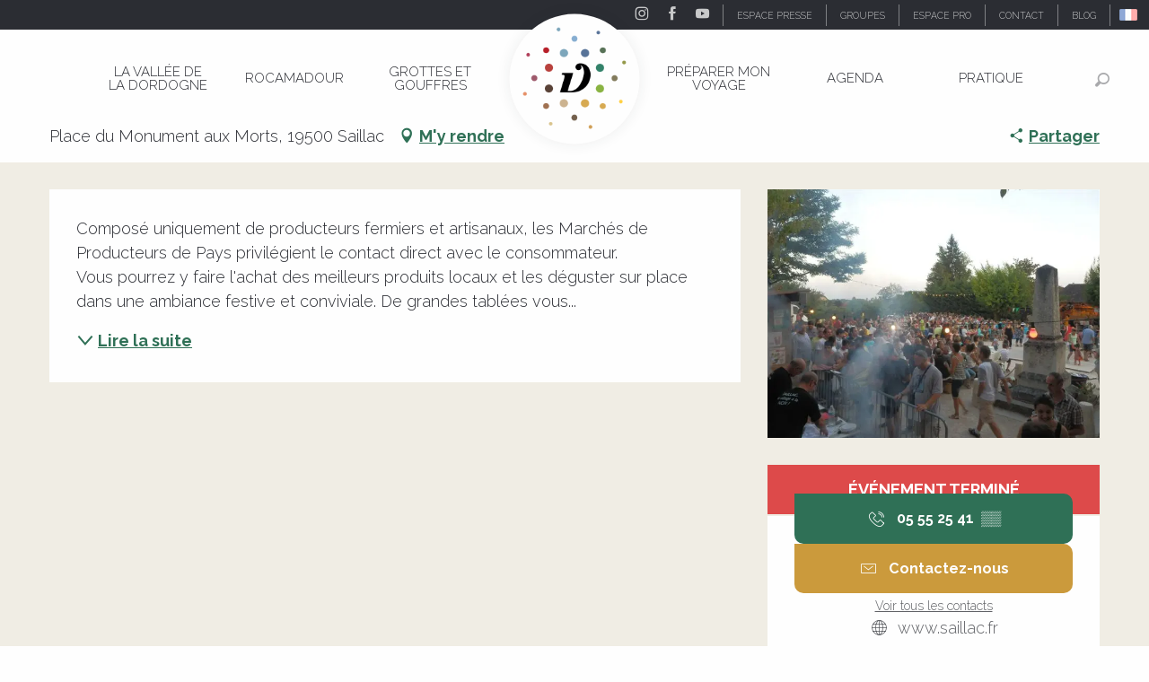

--- FILE ---
content_type: text/html; charset=utf-8
request_url: https://www.google.com/recaptcha/api2/anchor?ar=1&k=6Ld7b3YdAAAAAILy4_YdFfCY_TkRzuUkzOtTddbG&co=aHR0cHM6Ly93d3cudmFsbGVlLWRvcmRvZ25lLmNvbTo0NDM.&hl=en&v=PoyoqOPhxBO7pBk68S4YbpHZ&size=invisible&anchor-ms=20000&execute-ms=30000&cb=oivyoi8gctvu
body_size: 48836
content:
<!DOCTYPE HTML><html dir="ltr" lang="en"><head><meta http-equiv="Content-Type" content="text/html; charset=UTF-8">
<meta http-equiv="X-UA-Compatible" content="IE=edge">
<title>reCAPTCHA</title>
<style type="text/css">
/* cyrillic-ext */
@font-face {
  font-family: 'Roboto';
  font-style: normal;
  font-weight: 400;
  font-stretch: 100%;
  src: url(//fonts.gstatic.com/s/roboto/v48/KFO7CnqEu92Fr1ME7kSn66aGLdTylUAMa3GUBHMdazTgWw.woff2) format('woff2');
  unicode-range: U+0460-052F, U+1C80-1C8A, U+20B4, U+2DE0-2DFF, U+A640-A69F, U+FE2E-FE2F;
}
/* cyrillic */
@font-face {
  font-family: 'Roboto';
  font-style: normal;
  font-weight: 400;
  font-stretch: 100%;
  src: url(//fonts.gstatic.com/s/roboto/v48/KFO7CnqEu92Fr1ME7kSn66aGLdTylUAMa3iUBHMdazTgWw.woff2) format('woff2');
  unicode-range: U+0301, U+0400-045F, U+0490-0491, U+04B0-04B1, U+2116;
}
/* greek-ext */
@font-face {
  font-family: 'Roboto';
  font-style: normal;
  font-weight: 400;
  font-stretch: 100%;
  src: url(//fonts.gstatic.com/s/roboto/v48/KFO7CnqEu92Fr1ME7kSn66aGLdTylUAMa3CUBHMdazTgWw.woff2) format('woff2');
  unicode-range: U+1F00-1FFF;
}
/* greek */
@font-face {
  font-family: 'Roboto';
  font-style: normal;
  font-weight: 400;
  font-stretch: 100%;
  src: url(//fonts.gstatic.com/s/roboto/v48/KFO7CnqEu92Fr1ME7kSn66aGLdTylUAMa3-UBHMdazTgWw.woff2) format('woff2');
  unicode-range: U+0370-0377, U+037A-037F, U+0384-038A, U+038C, U+038E-03A1, U+03A3-03FF;
}
/* math */
@font-face {
  font-family: 'Roboto';
  font-style: normal;
  font-weight: 400;
  font-stretch: 100%;
  src: url(//fonts.gstatic.com/s/roboto/v48/KFO7CnqEu92Fr1ME7kSn66aGLdTylUAMawCUBHMdazTgWw.woff2) format('woff2');
  unicode-range: U+0302-0303, U+0305, U+0307-0308, U+0310, U+0312, U+0315, U+031A, U+0326-0327, U+032C, U+032F-0330, U+0332-0333, U+0338, U+033A, U+0346, U+034D, U+0391-03A1, U+03A3-03A9, U+03B1-03C9, U+03D1, U+03D5-03D6, U+03F0-03F1, U+03F4-03F5, U+2016-2017, U+2034-2038, U+203C, U+2040, U+2043, U+2047, U+2050, U+2057, U+205F, U+2070-2071, U+2074-208E, U+2090-209C, U+20D0-20DC, U+20E1, U+20E5-20EF, U+2100-2112, U+2114-2115, U+2117-2121, U+2123-214F, U+2190, U+2192, U+2194-21AE, U+21B0-21E5, U+21F1-21F2, U+21F4-2211, U+2213-2214, U+2216-22FF, U+2308-230B, U+2310, U+2319, U+231C-2321, U+2336-237A, U+237C, U+2395, U+239B-23B7, U+23D0, U+23DC-23E1, U+2474-2475, U+25AF, U+25B3, U+25B7, U+25BD, U+25C1, U+25CA, U+25CC, U+25FB, U+266D-266F, U+27C0-27FF, U+2900-2AFF, U+2B0E-2B11, U+2B30-2B4C, U+2BFE, U+3030, U+FF5B, U+FF5D, U+1D400-1D7FF, U+1EE00-1EEFF;
}
/* symbols */
@font-face {
  font-family: 'Roboto';
  font-style: normal;
  font-weight: 400;
  font-stretch: 100%;
  src: url(//fonts.gstatic.com/s/roboto/v48/KFO7CnqEu92Fr1ME7kSn66aGLdTylUAMaxKUBHMdazTgWw.woff2) format('woff2');
  unicode-range: U+0001-000C, U+000E-001F, U+007F-009F, U+20DD-20E0, U+20E2-20E4, U+2150-218F, U+2190, U+2192, U+2194-2199, U+21AF, U+21E6-21F0, U+21F3, U+2218-2219, U+2299, U+22C4-22C6, U+2300-243F, U+2440-244A, U+2460-24FF, U+25A0-27BF, U+2800-28FF, U+2921-2922, U+2981, U+29BF, U+29EB, U+2B00-2BFF, U+4DC0-4DFF, U+FFF9-FFFB, U+10140-1018E, U+10190-1019C, U+101A0, U+101D0-101FD, U+102E0-102FB, U+10E60-10E7E, U+1D2C0-1D2D3, U+1D2E0-1D37F, U+1F000-1F0FF, U+1F100-1F1AD, U+1F1E6-1F1FF, U+1F30D-1F30F, U+1F315, U+1F31C, U+1F31E, U+1F320-1F32C, U+1F336, U+1F378, U+1F37D, U+1F382, U+1F393-1F39F, U+1F3A7-1F3A8, U+1F3AC-1F3AF, U+1F3C2, U+1F3C4-1F3C6, U+1F3CA-1F3CE, U+1F3D4-1F3E0, U+1F3ED, U+1F3F1-1F3F3, U+1F3F5-1F3F7, U+1F408, U+1F415, U+1F41F, U+1F426, U+1F43F, U+1F441-1F442, U+1F444, U+1F446-1F449, U+1F44C-1F44E, U+1F453, U+1F46A, U+1F47D, U+1F4A3, U+1F4B0, U+1F4B3, U+1F4B9, U+1F4BB, U+1F4BF, U+1F4C8-1F4CB, U+1F4D6, U+1F4DA, U+1F4DF, U+1F4E3-1F4E6, U+1F4EA-1F4ED, U+1F4F7, U+1F4F9-1F4FB, U+1F4FD-1F4FE, U+1F503, U+1F507-1F50B, U+1F50D, U+1F512-1F513, U+1F53E-1F54A, U+1F54F-1F5FA, U+1F610, U+1F650-1F67F, U+1F687, U+1F68D, U+1F691, U+1F694, U+1F698, U+1F6AD, U+1F6B2, U+1F6B9-1F6BA, U+1F6BC, U+1F6C6-1F6CF, U+1F6D3-1F6D7, U+1F6E0-1F6EA, U+1F6F0-1F6F3, U+1F6F7-1F6FC, U+1F700-1F7FF, U+1F800-1F80B, U+1F810-1F847, U+1F850-1F859, U+1F860-1F887, U+1F890-1F8AD, U+1F8B0-1F8BB, U+1F8C0-1F8C1, U+1F900-1F90B, U+1F93B, U+1F946, U+1F984, U+1F996, U+1F9E9, U+1FA00-1FA6F, U+1FA70-1FA7C, U+1FA80-1FA89, U+1FA8F-1FAC6, U+1FACE-1FADC, U+1FADF-1FAE9, U+1FAF0-1FAF8, U+1FB00-1FBFF;
}
/* vietnamese */
@font-face {
  font-family: 'Roboto';
  font-style: normal;
  font-weight: 400;
  font-stretch: 100%;
  src: url(//fonts.gstatic.com/s/roboto/v48/KFO7CnqEu92Fr1ME7kSn66aGLdTylUAMa3OUBHMdazTgWw.woff2) format('woff2');
  unicode-range: U+0102-0103, U+0110-0111, U+0128-0129, U+0168-0169, U+01A0-01A1, U+01AF-01B0, U+0300-0301, U+0303-0304, U+0308-0309, U+0323, U+0329, U+1EA0-1EF9, U+20AB;
}
/* latin-ext */
@font-face {
  font-family: 'Roboto';
  font-style: normal;
  font-weight: 400;
  font-stretch: 100%;
  src: url(//fonts.gstatic.com/s/roboto/v48/KFO7CnqEu92Fr1ME7kSn66aGLdTylUAMa3KUBHMdazTgWw.woff2) format('woff2');
  unicode-range: U+0100-02BA, U+02BD-02C5, U+02C7-02CC, U+02CE-02D7, U+02DD-02FF, U+0304, U+0308, U+0329, U+1D00-1DBF, U+1E00-1E9F, U+1EF2-1EFF, U+2020, U+20A0-20AB, U+20AD-20C0, U+2113, U+2C60-2C7F, U+A720-A7FF;
}
/* latin */
@font-face {
  font-family: 'Roboto';
  font-style: normal;
  font-weight: 400;
  font-stretch: 100%;
  src: url(//fonts.gstatic.com/s/roboto/v48/KFO7CnqEu92Fr1ME7kSn66aGLdTylUAMa3yUBHMdazQ.woff2) format('woff2');
  unicode-range: U+0000-00FF, U+0131, U+0152-0153, U+02BB-02BC, U+02C6, U+02DA, U+02DC, U+0304, U+0308, U+0329, U+2000-206F, U+20AC, U+2122, U+2191, U+2193, U+2212, U+2215, U+FEFF, U+FFFD;
}
/* cyrillic-ext */
@font-face {
  font-family: 'Roboto';
  font-style: normal;
  font-weight: 500;
  font-stretch: 100%;
  src: url(//fonts.gstatic.com/s/roboto/v48/KFO7CnqEu92Fr1ME7kSn66aGLdTylUAMa3GUBHMdazTgWw.woff2) format('woff2');
  unicode-range: U+0460-052F, U+1C80-1C8A, U+20B4, U+2DE0-2DFF, U+A640-A69F, U+FE2E-FE2F;
}
/* cyrillic */
@font-face {
  font-family: 'Roboto';
  font-style: normal;
  font-weight: 500;
  font-stretch: 100%;
  src: url(//fonts.gstatic.com/s/roboto/v48/KFO7CnqEu92Fr1ME7kSn66aGLdTylUAMa3iUBHMdazTgWw.woff2) format('woff2');
  unicode-range: U+0301, U+0400-045F, U+0490-0491, U+04B0-04B1, U+2116;
}
/* greek-ext */
@font-face {
  font-family: 'Roboto';
  font-style: normal;
  font-weight: 500;
  font-stretch: 100%;
  src: url(//fonts.gstatic.com/s/roboto/v48/KFO7CnqEu92Fr1ME7kSn66aGLdTylUAMa3CUBHMdazTgWw.woff2) format('woff2');
  unicode-range: U+1F00-1FFF;
}
/* greek */
@font-face {
  font-family: 'Roboto';
  font-style: normal;
  font-weight: 500;
  font-stretch: 100%;
  src: url(//fonts.gstatic.com/s/roboto/v48/KFO7CnqEu92Fr1ME7kSn66aGLdTylUAMa3-UBHMdazTgWw.woff2) format('woff2');
  unicode-range: U+0370-0377, U+037A-037F, U+0384-038A, U+038C, U+038E-03A1, U+03A3-03FF;
}
/* math */
@font-face {
  font-family: 'Roboto';
  font-style: normal;
  font-weight: 500;
  font-stretch: 100%;
  src: url(//fonts.gstatic.com/s/roboto/v48/KFO7CnqEu92Fr1ME7kSn66aGLdTylUAMawCUBHMdazTgWw.woff2) format('woff2');
  unicode-range: U+0302-0303, U+0305, U+0307-0308, U+0310, U+0312, U+0315, U+031A, U+0326-0327, U+032C, U+032F-0330, U+0332-0333, U+0338, U+033A, U+0346, U+034D, U+0391-03A1, U+03A3-03A9, U+03B1-03C9, U+03D1, U+03D5-03D6, U+03F0-03F1, U+03F4-03F5, U+2016-2017, U+2034-2038, U+203C, U+2040, U+2043, U+2047, U+2050, U+2057, U+205F, U+2070-2071, U+2074-208E, U+2090-209C, U+20D0-20DC, U+20E1, U+20E5-20EF, U+2100-2112, U+2114-2115, U+2117-2121, U+2123-214F, U+2190, U+2192, U+2194-21AE, U+21B0-21E5, U+21F1-21F2, U+21F4-2211, U+2213-2214, U+2216-22FF, U+2308-230B, U+2310, U+2319, U+231C-2321, U+2336-237A, U+237C, U+2395, U+239B-23B7, U+23D0, U+23DC-23E1, U+2474-2475, U+25AF, U+25B3, U+25B7, U+25BD, U+25C1, U+25CA, U+25CC, U+25FB, U+266D-266F, U+27C0-27FF, U+2900-2AFF, U+2B0E-2B11, U+2B30-2B4C, U+2BFE, U+3030, U+FF5B, U+FF5D, U+1D400-1D7FF, U+1EE00-1EEFF;
}
/* symbols */
@font-face {
  font-family: 'Roboto';
  font-style: normal;
  font-weight: 500;
  font-stretch: 100%;
  src: url(//fonts.gstatic.com/s/roboto/v48/KFO7CnqEu92Fr1ME7kSn66aGLdTylUAMaxKUBHMdazTgWw.woff2) format('woff2');
  unicode-range: U+0001-000C, U+000E-001F, U+007F-009F, U+20DD-20E0, U+20E2-20E4, U+2150-218F, U+2190, U+2192, U+2194-2199, U+21AF, U+21E6-21F0, U+21F3, U+2218-2219, U+2299, U+22C4-22C6, U+2300-243F, U+2440-244A, U+2460-24FF, U+25A0-27BF, U+2800-28FF, U+2921-2922, U+2981, U+29BF, U+29EB, U+2B00-2BFF, U+4DC0-4DFF, U+FFF9-FFFB, U+10140-1018E, U+10190-1019C, U+101A0, U+101D0-101FD, U+102E0-102FB, U+10E60-10E7E, U+1D2C0-1D2D3, U+1D2E0-1D37F, U+1F000-1F0FF, U+1F100-1F1AD, U+1F1E6-1F1FF, U+1F30D-1F30F, U+1F315, U+1F31C, U+1F31E, U+1F320-1F32C, U+1F336, U+1F378, U+1F37D, U+1F382, U+1F393-1F39F, U+1F3A7-1F3A8, U+1F3AC-1F3AF, U+1F3C2, U+1F3C4-1F3C6, U+1F3CA-1F3CE, U+1F3D4-1F3E0, U+1F3ED, U+1F3F1-1F3F3, U+1F3F5-1F3F7, U+1F408, U+1F415, U+1F41F, U+1F426, U+1F43F, U+1F441-1F442, U+1F444, U+1F446-1F449, U+1F44C-1F44E, U+1F453, U+1F46A, U+1F47D, U+1F4A3, U+1F4B0, U+1F4B3, U+1F4B9, U+1F4BB, U+1F4BF, U+1F4C8-1F4CB, U+1F4D6, U+1F4DA, U+1F4DF, U+1F4E3-1F4E6, U+1F4EA-1F4ED, U+1F4F7, U+1F4F9-1F4FB, U+1F4FD-1F4FE, U+1F503, U+1F507-1F50B, U+1F50D, U+1F512-1F513, U+1F53E-1F54A, U+1F54F-1F5FA, U+1F610, U+1F650-1F67F, U+1F687, U+1F68D, U+1F691, U+1F694, U+1F698, U+1F6AD, U+1F6B2, U+1F6B9-1F6BA, U+1F6BC, U+1F6C6-1F6CF, U+1F6D3-1F6D7, U+1F6E0-1F6EA, U+1F6F0-1F6F3, U+1F6F7-1F6FC, U+1F700-1F7FF, U+1F800-1F80B, U+1F810-1F847, U+1F850-1F859, U+1F860-1F887, U+1F890-1F8AD, U+1F8B0-1F8BB, U+1F8C0-1F8C1, U+1F900-1F90B, U+1F93B, U+1F946, U+1F984, U+1F996, U+1F9E9, U+1FA00-1FA6F, U+1FA70-1FA7C, U+1FA80-1FA89, U+1FA8F-1FAC6, U+1FACE-1FADC, U+1FADF-1FAE9, U+1FAF0-1FAF8, U+1FB00-1FBFF;
}
/* vietnamese */
@font-face {
  font-family: 'Roboto';
  font-style: normal;
  font-weight: 500;
  font-stretch: 100%;
  src: url(//fonts.gstatic.com/s/roboto/v48/KFO7CnqEu92Fr1ME7kSn66aGLdTylUAMa3OUBHMdazTgWw.woff2) format('woff2');
  unicode-range: U+0102-0103, U+0110-0111, U+0128-0129, U+0168-0169, U+01A0-01A1, U+01AF-01B0, U+0300-0301, U+0303-0304, U+0308-0309, U+0323, U+0329, U+1EA0-1EF9, U+20AB;
}
/* latin-ext */
@font-face {
  font-family: 'Roboto';
  font-style: normal;
  font-weight: 500;
  font-stretch: 100%;
  src: url(//fonts.gstatic.com/s/roboto/v48/KFO7CnqEu92Fr1ME7kSn66aGLdTylUAMa3KUBHMdazTgWw.woff2) format('woff2');
  unicode-range: U+0100-02BA, U+02BD-02C5, U+02C7-02CC, U+02CE-02D7, U+02DD-02FF, U+0304, U+0308, U+0329, U+1D00-1DBF, U+1E00-1E9F, U+1EF2-1EFF, U+2020, U+20A0-20AB, U+20AD-20C0, U+2113, U+2C60-2C7F, U+A720-A7FF;
}
/* latin */
@font-face {
  font-family: 'Roboto';
  font-style: normal;
  font-weight: 500;
  font-stretch: 100%;
  src: url(//fonts.gstatic.com/s/roboto/v48/KFO7CnqEu92Fr1ME7kSn66aGLdTylUAMa3yUBHMdazQ.woff2) format('woff2');
  unicode-range: U+0000-00FF, U+0131, U+0152-0153, U+02BB-02BC, U+02C6, U+02DA, U+02DC, U+0304, U+0308, U+0329, U+2000-206F, U+20AC, U+2122, U+2191, U+2193, U+2212, U+2215, U+FEFF, U+FFFD;
}
/* cyrillic-ext */
@font-face {
  font-family: 'Roboto';
  font-style: normal;
  font-weight: 900;
  font-stretch: 100%;
  src: url(//fonts.gstatic.com/s/roboto/v48/KFO7CnqEu92Fr1ME7kSn66aGLdTylUAMa3GUBHMdazTgWw.woff2) format('woff2');
  unicode-range: U+0460-052F, U+1C80-1C8A, U+20B4, U+2DE0-2DFF, U+A640-A69F, U+FE2E-FE2F;
}
/* cyrillic */
@font-face {
  font-family: 'Roboto';
  font-style: normal;
  font-weight: 900;
  font-stretch: 100%;
  src: url(//fonts.gstatic.com/s/roboto/v48/KFO7CnqEu92Fr1ME7kSn66aGLdTylUAMa3iUBHMdazTgWw.woff2) format('woff2');
  unicode-range: U+0301, U+0400-045F, U+0490-0491, U+04B0-04B1, U+2116;
}
/* greek-ext */
@font-face {
  font-family: 'Roboto';
  font-style: normal;
  font-weight: 900;
  font-stretch: 100%;
  src: url(//fonts.gstatic.com/s/roboto/v48/KFO7CnqEu92Fr1ME7kSn66aGLdTylUAMa3CUBHMdazTgWw.woff2) format('woff2');
  unicode-range: U+1F00-1FFF;
}
/* greek */
@font-face {
  font-family: 'Roboto';
  font-style: normal;
  font-weight: 900;
  font-stretch: 100%;
  src: url(//fonts.gstatic.com/s/roboto/v48/KFO7CnqEu92Fr1ME7kSn66aGLdTylUAMa3-UBHMdazTgWw.woff2) format('woff2');
  unicode-range: U+0370-0377, U+037A-037F, U+0384-038A, U+038C, U+038E-03A1, U+03A3-03FF;
}
/* math */
@font-face {
  font-family: 'Roboto';
  font-style: normal;
  font-weight: 900;
  font-stretch: 100%;
  src: url(//fonts.gstatic.com/s/roboto/v48/KFO7CnqEu92Fr1ME7kSn66aGLdTylUAMawCUBHMdazTgWw.woff2) format('woff2');
  unicode-range: U+0302-0303, U+0305, U+0307-0308, U+0310, U+0312, U+0315, U+031A, U+0326-0327, U+032C, U+032F-0330, U+0332-0333, U+0338, U+033A, U+0346, U+034D, U+0391-03A1, U+03A3-03A9, U+03B1-03C9, U+03D1, U+03D5-03D6, U+03F0-03F1, U+03F4-03F5, U+2016-2017, U+2034-2038, U+203C, U+2040, U+2043, U+2047, U+2050, U+2057, U+205F, U+2070-2071, U+2074-208E, U+2090-209C, U+20D0-20DC, U+20E1, U+20E5-20EF, U+2100-2112, U+2114-2115, U+2117-2121, U+2123-214F, U+2190, U+2192, U+2194-21AE, U+21B0-21E5, U+21F1-21F2, U+21F4-2211, U+2213-2214, U+2216-22FF, U+2308-230B, U+2310, U+2319, U+231C-2321, U+2336-237A, U+237C, U+2395, U+239B-23B7, U+23D0, U+23DC-23E1, U+2474-2475, U+25AF, U+25B3, U+25B7, U+25BD, U+25C1, U+25CA, U+25CC, U+25FB, U+266D-266F, U+27C0-27FF, U+2900-2AFF, U+2B0E-2B11, U+2B30-2B4C, U+2BFE, U+3030, U+FF5B, U+FF5D, U+1D400-1D7FF, U+1EE00-1EEFF;
}
/* symbols */
@font-face {
  font-family: 'Roboto';
  font-style: normal;
  font-weight: 900;
  font-stretch: 100%;
  src: url(//fonts.gstatic.com/s/roboto/v48/KFO7CnqEu92Fr1ME7kSn66aGLdTylUAMaxKUBHMdazTgWw.woff2) format('woff2');
  unicode-range: U+0001-000C, U+000E-001F, U+007F-009F, U+20DD-20E0, U+20E2-20E4, U+2150-218F, U+2190, U+2192, U+2194-2199, U+21AF, U+21E6-21F0, U+21F3, U+2218-2219, U+2299, U+22C4-22C6, U+2300-243F, U+2440-244A, U+2460-24FF, U+25A0-27BF, U+2800-28FF, U+2921-2922, U+2981, U+29BF, U+29EB, U+2B00-2BFF, U+4DC0-4DFF, U+FFF9-FFFB, U+10140-1018E, U+10190-1019C, U+101A0, U+101D0-101FD, U+102E0-102FB, U+10E60-10E7E, U+1D2C0-1D2D3, U+1D2E0-1D37F, U+1F000-1F0FF, U+1F100-1F1AD, U+1F1E6-1F1FF, U+1F30D-1F30F, U+1F315, U+1F31C, U+1F31E, U+1F320-1F32C, U+1F336, U+1F378, U+1F37D, U+1F382, U+1F393-1F39F, U+1F3A7-1F3A8, U+1F3AC-1F3AF, U+1F3C2, U+1F3C4-1F3C6, U+1F3CA-1F3CE, U+1F3D4-1F3E0, U+1F3ED, U+1F3F1-1F3F3, U+1F3F5-1F3F7, U+1F408, U+1F415, U+1F41F, U+1F426, U+1F43F, U+1F441-1F442, U+1F444, U+1F446-1F449, U+1F44C-1F44E, U+1F453, U+1F46A, U+1F47D, U+1F4A3, U+1F4B0, U+1F4B3, U+1F4B9, U+1F4BB, U+1F4BF, U+1F4C8-1F4CB, U+1F4D6, U+1F4DA, U+1F4DF, U+1F4E3-1F4E6, U+1F4EA-1F4ED, U+1F4F7, U+1F4F9-1F4FB, U+1F4FD-1F4FE, U+1F503, U+1F507-1F50B, U+1F50D, U+1F512-1F513, U+1F53E-1F54A, U+1F54F-1F5FA, U+1F610, U+1F650-1F67F, U+1F687, U+1F68D, U+1F691, U+1F694, U+1F698, U+1F6AD, U+1F6B2, U+1F6B9-1F6BA, U+1F6BC, U+1F6C6-1F6CF, U+1F6D3-1F6D7, U+1F6E0-1F6EA, U+1F6F0-1F6F3, U+1F6F7-1F6FC, U+1F700-1F7FF, U+1F800-1F80B, U+1F810-1F847, U+1F850-1F859, U+1F860-1F887, U+1F890-1F8AD, U+1F8B0-1F8BB, U+1F8C0-1F8C1, U+1F900-1F90B, U+1F93B, U+1F946, U+1F984, U+1F996, U+1F9E9, U+1FA00-1FA6F, U+1FA70-1FA7C, U+1FA80-1FA89, U+1FA8F-1FAC6, U+1FACE-1FADC, U+1FADF-1FAE9, U+1FAF0-1FAF8, U+1FB00-1FBFF;
}
/* vietnamese */
@font-face {
  font-family: 'Roboto';
  font-style: normal;
  font-weight: 900;
  font-stretch: 100%;
  src: url(//fonts.gstatic.com/s/roboto/v48/KFO7CnqEu92Fr1ME7kSn66aGLdTylUAMa3OUBHMdazTgWw.woff2) format('woff2');
  unicode-range: U+0102-0103, U+0110-0111, U+0128-0129, U+0168-0169, U+01A0-01A1, U+01AF-01B0, U+0300-0301, U+0303-0304, U+0308-0309, U+0323, U+0329, U+1EA0-1EF9, U+20AB;
}
/* latin-ext */
@font-face {
  font-family: 'Roboto';
  font-style: normal;
  font-weight: 900;
  font-stretch: 100%;
  src: url(//fonts.gstatic.com/s/roboto/v48/KFO7CnqEu92Fr1ME7kSn66aGLdTylUAMa3KUBHMdazTgWw.woff2) format('woff2');
  unicode-range: U+0100-02BA, U+02BD-02C5, U+02C7-02CC, U+02CE-02D7, U+02DD-02FF, U+0304, U+0308, U+0329, U+1D00-1DBF, U+1E00-1E9F, U+1EF2-1EFF, U+2020, U+20A0-20AB, U+20AD-20C0, U+2113, U+2C60-2C7F, U+A720-A7FF;
}
/* latin */
@font-face {
  font-family: 'Roboto';
  font-style: normal;
  font-weight: 900;
  font-stretch: 100%;
  src: url(//fonts.gstatic.com/s/roboto/v48/KFO7CnqEu92Fr1ME7kSn66aGLdTylUAMa3yUBHMdazQ.woff2) format('woff2');
  unicode-range: U+0000-00FF, U+0131, U+0152-0153, U+02BB-02BC, U+02C6, U+02DA, U+02DC, U+0304, U+0308, U+0329, U+2000-206F, U+20AC, U+2122, U+2191, U+2193, U+2212, U+2215, U+FEFF, U+FFFD;
}

</style>
<link rel="stylesheet" type="text/css" href="https://www.gstatic.com/recaptcha/releases/PoyoqOPhxBO7pBk68S4YbpHZ/styles__ltr.css">
<script nonce="3zvonssLhrmKis_XLytNYA" type="text/javascript">window['__recaptcha_api'] = 'https://www.google.com/recaptcha/api2/';</script>
<script type="text/javascript" src="https://www.gstatic.com/recaptcha/releases/PoyoqOPhxBO7pBk68S4YbpHZ/recaptcha__en.js" nonce="3zvonssLhrmKis_XLytNYA">
      
    </script></head>
<body><div id="rc-anchor-alert" class="rc-anchor-alert"></div>
<input type="hidden" id="recaptcha-token" value="[base64]">
<script type="text/javascript" nonce="3zvonssLhrmKis_XLytNYA">
      recaptcha.anchor.Main.init("[\x22ainput\x22,[\x22bgdata\x22,\x22\x22,\[base64]/[base64]/[base64]/ZyhXLGgpOnEoW04sMjEsbF0sVywwKSxoKSxmYWxzZSxmYWxzZSl9Y2F0Y2goayl7RygzNTgsVyk/[base64]/[base64]/[base64]/[base64]/[base64]/[base64]/[base64]/bmV3IEJbT10oRFswXSk6dz09Mj9uZXcgQltPXShEWzBdLERbMV0pOnc9PTM/bmV3IEJbT10oRFswXSxEWzFdLERbMl0pOnc9PTQ/[base64]/[base64]/[base64]/[base64]/[base64]\\u003d\x22,\[base64]\\u003d\\u003d\x22,\[base64]/Dl8KHIsOcwrYYw5TDkcOZwp/CiwJ2L8KgTsO/PhHDnkvCrsOAwp7Ds8Klwr7DtsOMGH5Pwp5nRCZUWsOpRgzChcO1X8K+UsKLw7bCunLDiTwywoZ0w6JCwrzDuVh4DsOewpfDm0tIw5pjAMK6wpbCnsOgw6Z0EMKmNDp+wrvDqcKUd8K/[base64]/Ct8K4wpzDksOVwrzCkSvCnsOkBDLCrQYtBkdjwrHDlcOULsKsGMKhCGHDsMKCw5wfWMKuGE9rWcKTZcKnQArCh3DDjsOJwqHDncO9bsOgwp7DvMKEw7DDh0IQw4Ydw7YjPW44RC5ZwrXDs0TCgHLCiQzDvD/DiE3DrCXDlMOAw4IPCnLCgWJdLMOmwpc8wrbDqcK/wrcvw7sbGsOSIcKCwodXGsKQwoXCucKpw6NRw6Vqw7kcwohRFMOXwpxUHwrCh0c9w7TDgBzCisOWwpsqGGrCoiZOwodkwqMfCcO1cMOswp4Pw4Zew7puwp5CXGbDtCbCvxvDvFVEw5/[base64]/w7rCjxYTw47CocOQwrvDo8OCwrDCvcKEIcKMMMKcV28zaMOBO8KjDsK8w7UTwq5jQhgBb8KUw6czbcOmw4PDlcOMw7UMPCvCt8OrJMOzwqzDuGfDhDo4woEkwrRJwo4hJ8OXacKiw7oGUH/Dp0rCpWrClcOaRSdudwsDw7vDnml6IcKLwp5EwrYVwrvDjk/DosOYM8KKS8KbO8OQwocJwpgJS3UGPEh7woEYw48lw6M3WiXDkcKme8Odw4hSwoDCl8Klw6PCiUhUwqzCuMK9OMKkwofCs8KvBU7ChUDDuMKEwoXDrsKaWcOVASjCisKzwp7DkiLCi8OvPS/[base64]/DvyvCvcKkw7d4w5LCk2tMWE3DpsOuRcKFwpBgelvCu8OrGCoDwpg7NAgsInEGw7/ChMOOwqNRwqPCncOlMcOLMsKQLjLDksK7OMONPcOMw7hFczjChcOrAMOnPMKpwqhSaw5rwoPDhGEbI8O6wpbDusKuwrhVw4/CvRpuGQ5eccK9D8KFw50nwqdHVMKEWn9KwqvCuUXDinvCj8KQw6fCp8Kww4Qew5FeR8ORw6jCvMKNYkrChhxjwq/Dln96w4YsTcO4aMKRAD8hwoMmVMOUwrjCq8KZGcO/OMKrwo5EaGXCm8KQOcKnQcKRPnoKwoVfw7gJR8O8worCjsOvwqdjIsKMbigrw7USwo/CpEDDqcKBw7o6wr3CrsK5acKlDcK+aw12woJqLSTDt8KQDAxtwqbCu8KtXsOYI1bCgyvCrSEndsKvCsOJcMO8BcOzX8OKe8KEwq/Cgg/[base64]/WcKOwqQ0AcKiw4PDm8OUWh7Ci13DlHAJwoEPf1RmBjrDuVHCrMOePQ13w546wp19w53DtcKaw7wgPsKqw59bwpglwpvCkR/DgXPCmsKLw5fDmnnCu8OpwpTCjgbCnsOAacK2HRHCswzCo2HDiMO3LHdlwpvDm8Olw4B6ejVQwoPCpHHDtsKXWxHCnsOgw4LCk8K2wpXCmsKLwpsYwoHCom3CpQ/[base64]/CsRXCgVVqdcKGEcKIwpbCsinDj8OXTcOeOlHChcOxP0IsXjbCpD/CtMOvwrbDi3fDsR9nw6xUIj18AgNKScOuw7LDsR3CrDfDqMO2wrYpwpptwrZdVcKhQ8K1w70lKGIIYl/Cp2QHOsO8wrRxwonCrsOfbMKbwq7Co8OvwqDDj8OzIMKmwoJofsO/woDCqsOwwrbDlMOdw5U3VMKLaMOZwpfDksKBw5UcwprDksOGGQ95OQhTw6t/Ulw+w7YCw5UnRHLDg8K+w5pxwql1VDnDmMO4QgnCnTAvwp7Cr8KBew/DiQQCw7LCp8O4w6TCj8K/[base64]/GUnDtsKLQC3CgCcIfsKIDCXDp8KVw6DDl30UZcK2IcOtwp8/wq/Cq8OeRgQkwrTCm8OLwqwLRDbCl8Kiw75pw47CncObOsKTSDJzw7zDpcKMw655woDCplvDgjEwfcKqwoITN04HT8KhdMOTwpfDlMKhw7/DgsK5w7F2wr3CkMOiFsOhNcOAKDLCtsOtwoVow6cWwpw3HBvCmxXDsSQyHcOfEHrDpMKaNMOdZlrClsOPOsOLQEfDmsK9Il/DtRHDs8O5D8KyPDnDo8KYZU5OcXF3ccOAMR05w6pPBMKRw65Zwo/DgVU7wojCoMKOw7XDgcKcH8Kgdz89JQwOeTnDhMO6O151B8K7eHrDtMKTw6HCtWkQw6DCjMOFfy4MwpwBNcOWVcK/Tj3CtcKxwowRLGvDqcOJE8K+w7MbwrPDgA7CtzPDkAYVw50VwrvDssOcwr0NIlnDjMObwq7DpB8ow7zDn8ONXsK1w77Drk/Dl8OcwpzDsMKzwpzDgMKDwoXCjXzDusOJw41WRQdJwqfCmcOKwrbDlAxkCjPCvH5vbMK4FsOVw5fDi8K0wq5UwqMSEsOZcHHChyTDrlbCuMKOOMK0w5JgLMK7QcOjwr3CqsOdGMOMXMKnw7bCvVwTD8KpXjnCtkPDkUzDm1kKw4kkK2/Dl8KEwqDDosKbIsKhGsKUPcKSbcKVOSJCw5AJBBE/[base64]/[base64]/CgsOjw59fwrAUw5fDtH/DlsKuwptjw7UPw7VTw7osVAXDgcK5w4YjWMK3UcOhw5pRThIraEEBXMKyw5MawpjDvG4Yw6TDomAiIcK6P8KSLcKkbsKcwrFKKcOCw6wnwq3DmTpLwpYoPsKMwqoTfBxewogoJk/DhHVDwq9+MMOcw5TCgcKwJkZ5wrp2Ex/[base64]/JcOsHUbCtVbChWAHGkDCl8KQwrFJwp5USMKHUCzCg8OIw6TDp8O/XWrDgsO7wqcBwrxcCHVBOcO8ICdwwovChsO+QCsTZmYfJcKVTsOQNBTCtk05dsOhC8OpYQYfw4DDh8OCdMOkwpsYf2HDq2FlbkXDoMOMw5bDrjrChQzDvULDvsOCFRFwT8KMTjpowpMDwpjCjsOgJcK/K8KBPAd+wojCuHsmZsKTw5bCvsKdK8Kxw7LDtsOSYV0hJcOUMsOjwqfCoVLDpMK2IWfDrMK5Fy/[base64]/ChsOkFxA4w6vCv8KgGXkEw47DrC7Cm07Ds8O/BsOtIQsfw5nDgwLDhT/CrBxww7cXGMO4wrLDhj9HwrdDwrInGMOGwrgUQgHCvwzCiMOlwrJWccKIw5FjwrZEwolmwqpNwrcSwpzCtsKPJATCnlp3wqtqwq/DuAfDiE18w6ZnwqZQw5kVwqvDmQkjacK2eMK1w43CucOuw7F7wqvCpsOywo3DniQvw79wwrzDiGTCtizDqVTCjSPClMOGw5XCgsOxWWNUwoI6wqDDmG7CtcKnwr3DixRaIH/CuMOpXm8tGMKMayg7wqrDgg/CscKpGnPCocOIDcOxw53CkMOrw5HCjcOjwobDlWVqwp0NGcOww5IVwr9XwpLCnDzClMKCdyjCtcOofV/CnMO6e1IjBsO4c8Owwq3CjMO0w6vChBk5B2vDhMKqwpN7wovDs2TCpsKyw4bCpMKvwq01wqXDq8KyHn7DpyhOUGPDghQGw7YAAQ7DpS3CkMOtfQXDi8Oaw5Y/F30EDcOWdsKMw7XDnMOMwrTCpFFeFRfCicKjLcK7wpsEfXzCgcOHwoXDgzRsBzzDv8KaaMKHwrzDjjREwokfwpnDocOqKcKtw6PCuwPCshkxwq3DjTQUw4rDncKhwpzDkMK8WMOhw4HCj0bCjRfCmDRWwpjDlmvCvcKIQUEMXMOlw7/DmSVlPB/Dm8OCJMKbwr7DghvDv8OzFcOnAWJpfcOYWcKiUygzWcOrIsKPwpTCncKDwoXDqAVFw6cEw7rDjMOUPsKgW8KCMMOPF8O+csKyw4zDuH/CojDDqmxGBMKQw6TCu8OTwr/Dg8KQY8OFw5nDl1whJBbChynDiTtyAcOIw77DmzDCrV4fDsONwodywrksdjjCrnMVcsKawqXCo8OAw4NYW8KkG8KAw5RBwoVlwoHDt8KEwo8hX1bCo8KAwqQLw5k6EcOmYMK/[base64]/DnRl1wpnCvMKTw7Aew45KYsOAbhF0HGNOO8ObP8KJwrJoXxPCpcOkaX/CpcKywr7DtMK6w6svTcKgM8OQD8OudUU0w4MyGyzCsMOWw6QQw5sWWQ4Uw77CphvDqMO9w69Ow7JfQsOKM8KLwrQ7wqsIwrvCnE3DpsKua31fwo/DqUrDmnTCpwLDmnDDiEzDocO/[base64]/[base64]/[base64]/DgcKSDh0ee0YOZDYcARzDicOMKVNDw6XDq8O5w6PDo8Oiwotlw4/Cp8ONw6nDn8K3Kkp5w7VLPcOLw7fDvFDDv8OCw4AVwqpHO8O2IcKYaG3DgMONwrvDgVIpRSEhw58Ud8K0w5rCgMOJfy1Xw65KZsO+I0fDh8K4wqtoWsOLSETCiMKwW8KUJnEpVcOMMX0dHS9jwonDjcO4EcOSwo52TyrChFfCscKXSlEewqI0IMKiNwfDh8KqUAZjw4/[base64]/FA8Zwqg0PUkZwqwSwrXCgcOSwolvRXrDtcOnwrHCnnvCtMOzwopMO8Obwpl0X8KdRjzCpyhhwq1kUUHDuSLDil7CsMO2bsKoBHTDrsODwpLDkAx+w7/CiMOEwrrCtMOiHcKDHllOFcK0wrtDXG3DpmvCiWTCrsO/DUYrwo55ext8WsKqwo3CrMOcQ0/DlQ4KXi4uNH7DvXhSKzLDkHjCqw1DWBzCl8Omw7PCrsK2wpLCinAPw5/[base64]/OMKmw5Qow4XDkMKLwq5CGMKkK8OIw67Drw4oAUTDmwLCr1nDp8K9QMO1MQUvw7FnAG/DtsKjIcKFwrR2wp0Cwq9GwpnDt8KVw4DCpVdMMTXCksKzw7fDl8OMw7jDsyJawrhvw7PDiX/Cu8Ozd8KUwo3DocKvT8OOdnk3LMOLwrnDuDbDosOCbsK3w5FKwqkUwrfDpsO1w6vDr3rCmcOjbsK1wrDDtsK/bsKaw607w6IJwrJ3F8K2w5xTwrI4MXPCnEDDk8OyeMO/w7rDkmnCkglVc1vDrcOGw4bDr8KUw53DhcOLw4HDgjnCmm0Rw55Two/DncK3wr/Cv8O2wrDCjknDlMKeKmhLRAd8w6bDnhnDk8KWWMOYGcONw7bDjcOMDMKlwprCnXDDv8KFTMOXPBfCoEgewqsvwpBxUcK0wq/[base64]/CmkRkLcObAEjClMOuX8OpC2FCWhHDgsKlbiMew43CvBPDicK9IgbCvMKoDnE1wpddwo4fw50Kw5pwccOsKUfDssKXJsKcGmtYwojDkgfClMOrw6dZw5VYSsOyw6llw5NQwqbDs8O7wqw6G3pyw7DDr8KifsKKIC3CnzRowqPCp8Ktw7I/Mx9Qw6XDnsKtaxYDw7LDosKdW8Omw6/Dn3FiJ3TCvcOQL8Kpw47DuiDCp8O4wr3CssONR1lMe8KdwokjwpvCmcK0wrrCtjjDi8Ktwqsyd8O9wpBzHMOdwrlsK8OrKcKBw4Q7FMKMIsOPwqTCm3ozw4cbwoEzwo4uGsOgw7YZw6Few417wqHDo8Olwp4FSUvDmsOMw4xSVsKkw5o9wqc4w5PClE/CgUdXwrTDicO3w4B+w60RB8ODWMO8w4PCtxLDhXrDtWrDp8KQdMOyTcKhAsKuFsOkw7FQw7HChcKCw7TCr8O8w73Dt8OPYhc3wqJXbMO1DBnDi8Ktb3nCpGYwEsKgSMKEdMKlwp5iw6wRwpl7w4BSR0YcVmjCrXUmw4DDh8O7LXPCiRrDgsKHwrBowrjDsG/DncOlCMKWABUpAMOvRcO2bh3DvznCtFZaOMOcw6zDqcOTwqTDkQrCrcOLw63DnUjCkSBww7htw5ZPwq1Mw57Dm8K/wozDs8Ozwo8+ZgAsAy/Cl8OEwpEhRcKjdWM3w5o6w4TDvMKvwr5Cw5Zcw6nCg8OGw5LCp8Ozw60+OH/Dm0/[base64]/CvsKNw7gqOlfDj2zCjC43VCBmw4/Ct8Ouwq/DosKpWcKpw7XDiUIaG8K/wqtKwqbCgMOkKg/[base64]/CtHwUAcK6Z8O5I8KowpICbcOAwpbCgsKzCDbDocK7w6ojJ8K4X0ZfwqQ6AsO6bjQCcnsLw6ZlZxZEbcOrYsOuVcORwrDDv8O7w5Z7w4cRU8OLwqx4agcdwr/DuG8ZB8OVdkcAwpLDicKLw4RPwofCm8KmXsK+wrfDvQLCksK6IcO3wq/CkBzDqw/Cg8Olwqgjwo/DhlPDrcOLFMOERHzDhsOzAsK9D8OOwoEMw6pAw5gqRDnCimLChRDClMOeE2svDgHCmHo3w6cGXl/CgcKwYAY8NMKyw65Ow67Ctl7DjsKrw4BZw7nCn8OQwrpiP8OZwq9Gw4TDv8OyfmLDlzfDnMOIwp9hECvCu8O8fyzDsMODQsKteSFUVMOwwo/DlsKXEVTDiMO1wpckdELDrcOvcTTCvMK5cAHDt8KBwoBHwrTDpmvDpwJxw7QGF8Oewr5rwrZnCsOddVMTQi49dsO2FGE5VMOIw59JcBvDll/ClSAtdjg3w4XCtMKKTcK+wrtKA8Kmw6wOegrCs2rCmHJ3wrZxwqLCr1vCu8Oqwr7DhF3Du1PDrgpGOcOxd8OgwrkrTmjDpsKhMsKBwr3CtjoGw7TDp8K/[base64]/Do8OmDj0FDsORby/CvF3Cg8Oww45mwpYMwrUfw7LDqcKHw6XClCXCsAfDicK5dsKTOj9AZV3Cmg/[base64]/Cql/DjXltFRpdw5U6wqLCmmjCmh/CrnhnR2QKW8OeOcOVwqrCpjHDhEnCqsK7ZHkMbsKIQAEJw49TezNbwrQVwpHCoMKzw4fDkMO3ajRvw73CgMK2w61NTcKFGxbCnMOXw5oCwpUpUmTCgMOGGRRiBj/DgBfDgggLw7Iuwq5FPMKJwr0jW8OXw41dacO1w5AFe1IZKwpzwozChwoOdm3CqVsKHMOUZywvPndTeiFgNMO0w5XDvMKqwrYvw7MMNsKaOMOYwrlGwrzDhcOlEgEuC3rDvsOFw50KcMOcwq/DmBJqw5vDnUTCvsO0EMKHw6I5XF0QdQBlw4ZqQiDDq8K7KcOUfsKjQsKKwrrCmMO2LWoONiHClsKRak/CmSLCnCwcwqVOIMObw4Z7w4zCrQ4xwqHDpsKAwopZP8KSw5jDjHrDlMKYw5UKKxENwoLCq8OlwpjCtSAZSGYJBFvCqcKuwqTCvcOywod0w6cqw4PCgsKZw7pKNnnCmU3Dg0NneW7DvcKpHMKdT011wqHDi2k4SAzCk8K6w5s+acOyYRZTYHZKw60/w5LDvsKZw7jDshErw5DDrsOqw6PCqS4PaS1ZwpnDoENgw70qP8K7ccOsZlNZw7vDmcOmfkdvIyjCn8OCSyDCuMOGaxFGYEcGwodaDHnCtcKyfcKuwoBiwqzCmcK3On/[base64]/ClsOudcOSKSzDjHHCnsO0A8K/wqsbbjlELivDuQk7d2fChhIgw6oIYFZMKsKrwrTDiMOFwprChkDDqXrCs1t/[base64]/w6LCusKNwqY3VsOLIsKtwoA8w6zCu2l5SXlnC8OnGU/CvcOUZGdPw6zCi8Kew7FeODzCgSfChMO9O8OndSXCkhdHw58DEWfDlsO5XsKWGxx+aMKuHU1Pw6gYw5/CmsO9azXCumhtw7nDrMORwpMBwrHDvMOywqnDsGPDlT1NwozCi8O/wpgFIUtrw7NIw605wrnClmhDe3XCiiHDsRRsI0YbcMO0FVkKwptsfglgWBfDkF55wpjDgMKdw4gPGQjDsE4kwqE5w6fCsSRKXMKfaWtswrViEMOIw5MKwpPCnVs9wojDvsO7IwLDk0HDvH5Owqk7KMKiw6Udwr/ClcOzw47Cuhh/ZsKTfcKhaA7DgwnCp8KTwrlkRcOYw7oxScO9wodFwqV5AsKRHjvCi0vCscO8MS8Ow55uGS3Cky5rwp3CmMODQsKLW8O1IcKDw6nCpsODwoJDw61/XiDChE1lVWZPw7h7dMKjwoQRwojDtgAVCcOUJGFvWsOCwoDDigxOwrVtAlDDowTDiRfCokbDgsKIesKVwpg9QmFnwoNfw4x3w4c5YkTDv8OXQD7CjDhsVsKiwqPClQpHD1/DpiLDh8Kuwqgvw44sCTA5U8KYwoBXw5kyw5p8VQ0AU8ONwqgSw5zDoMO+csO2QwQgKMOGPQ9QfTHDgcOzNsOIHcKzZsKHw6zCnsOgw6sdwqEaw73ChjZwcEUjw4LDmMKjwpNWw7IzD0sow5/CqWbDssOiaXnCgcOsw43CvS/[base64]/DqjUndcOQacK6CsOeEmN1BMKcJTNVwodtwo8HV8Ocwp/CpcKSWsOjwrbCp0F8NQzCmUzDg8KyTGLDosOBaAx/OsOPwrMtIBjDpVXCo2bDhsKCDV/CtcOQwrt5FxUHUEvDuADCt8OwDyx6wqxRLnXDmsK8w4ZWw5o3fsKZw7s3wonClcOKw7UXd3BETTLDssKmCQ/[base64]/ChBXDtiPClcOkSHFXdcObRQzCvyxUe0p0wofCtcOqFzc5X8K/[base64]/[base64]/Dl8OHwqZsXkQ7w4rDhkpYCFjCpMOzNzsxwo/Dp8KYwoAdY8OHGU9iJcK+LsO/wrnCjsKXHMKow5HDqMOiTcOSYcKxbyYcw7MYXWMEQ8O/fGlTWl/[base64]/IMO4ThXCh2fCqMOfQXsiHsKIOsKYJBYmfsOzLcKdScK6D8O7Fi47LEAJasOWAxo7YzjDsWpdw5tGfQNbB8OdH2PCm3N+w7B4wqF3KyhTw5vDg8K2QjJewq9+w61xw6TDlzHDjH/DlsK4JTfCgW7DkMOnJcKhwpFVesKAXgbDtMKWwoLDrxrDjSbDmUYRwozCrWnDkMOXb8O1WhNbP1bDqcKFwopLwqlqw5kQw7jDtsKFWcKAVMKkwodSdQBedsOkbXcvwqErPUgbwqE1wqJMZVYcLSYBwrnDngTDsG3CocOlwoo/woPCuyXDgcKnbVTDuARzw6HCuSdHTSjDmSJrw73CqUUAwqHCg8Odw7PDrCnCkTrCpEB/bUcvw7nCsWUEwoTCusK8wrfDiAR9wpIDS1bCviV4w6TDv8K3MHLDjcOiYlDCsQTCnMKrwqfClMOwwoTDh8Oqbn/CvsOzNAQAAMKgw7fDn2EUHik3VsOWJMKYUiLCkT7CpMKMZR3CpMOwbsOgd8KgwoROPsOqXsOzHRtONcKzw7NobkfCosO6WMOCSMOwdXrChMOew7TCqMKEEXLDqi1vw4sqw6/Dr8KBw6hJw7hsw4nCl8K0wrQqw6QDwpAFw7TCjsKdwpbDhFLCjsO5JA7CumHCpTnCuivCjcObJ8OqB8O8w4jCn8K2WjjCgMOLw789bUHCi8OYZcKML8OSa8OuZn/[base64]/Cmx04F3UmHMKrwrR/wohywosOw7fDrsODGcKGe8O3UF5qX3wFwoVsJcK3FMOrUsOfw50Sw502wqzDqBFVYMOfw7rDhcK6w54nwrvCnnbDmcOZWsKTG0EQWCDCq8Ohw6XDrMOZwp3CqDPChGhMwpEIQsKtwrTDoy3ChcKRdcKebjzDi8O/TUVjwqXDtcKvQW/CqBEmwo/[base64]/wrZcw6p/F2gHeS/CrcKoasKuw6TCucKWw4NLw7grFsKdRHLCnsKhwpzCssKfwrJGFsKYdmrCiMKPwrzCum1YYMOEDjHDnH7Dv8OcfGUYw7pBFcKxwrXCrntpIStqwo/CtjfDjMKDw6vChGTChMOPIiXCtmk3w7Jqw73Cm1TCtsO8woLCnMK3b0M9C8OfbGkWw67CrcOtIQUHw71TwpTCrMKcQ3Y9HcKMwpkLI8KMPhd2w5nDjMOGwp52XMOieMKswr03w7MIf8O8w4Mqw4zCmMOnEhLCsMKjw6FZwr5kw6/CjsKRM11vE8OPD8KPHm/DuSXDi8Kjw64iwqh/wrrCo2w+clfCkcK1w6DDmsKjw7/CswpvHAIiw5MuwqjClx5zAV/Cqn/Dm8O6w4zDjyzCtMO3CUbCtMKJSxnDp8Kiw5AhWsOWw7bCgGfDuMO/OMKCScKKwp3DoRDDjsORYsO3wq/DtFYLwpN3esOSw4jDh3ofw4Egwq7CkBnDnRxSwp3Cu23Dpl0EEMKkZyDCjX5RA8KrKSw2JsKIO8KkaCzCkQPDhsOcWx5hw7dewrQgF8Knw4nDs8KoYETCo8Oow4ADw7clwqB5BSvCqcOfwo4mwr7DjwfDuyXCmcOTZMKgCw1lRi59w6/Du1YTw6PDr8KuwpTDlGcWE1rCrsOgM8KJwqFzAk8vdsKXCMOgASFacnjDi8O5a3x5woxAwpIjGMKMwo/Du8OhFsOUw4cCVcOnw7PCiEzDiz1fE1NQKcOSw7U4w5Bra3kSw6LDg2/CscOjfcKaWGDCmMK4w6pdw48VW8OeNkvDgFzCvsOsw5ZVYsKFIHcWw7HCgMO1w4dtwqHDrcKee8OGPjJbwqRDICpdwr43wpjCoRrDjQvCpcKdw6PDksOFbj7DpMK7VUdkw5fCvB4nw7onZg9nw43DgsOvw4bDlMO9UsOBwq/CicOVdcOJdMOsNcO/wrQgS8OGdsK7DcO3Fz7CvSvCiVbDpsKLNjfCtsOiWU3DqsKmD8KRY8OHKsOqwpjCn2nCosK1wpgPP8KubsO/NEUJWMOhw57CssKmw58awoDDrg/Cl8ODBgXDtMKWXltIwqbDicKAwqQwwr3Cog/Dn8OIw5sew4bDr8O9C8Kxw6kTQBsVK3vDu8K7OMKjw63CuH7DqMOXwqfCscKFw6vDkyMMCBjCuFLCpzcoBwtNwoIbVcK7OQ5Ww5HCjAjDsHPCq8KoHMK8wp4lRMOTwqPCsn3DuAQCw6bCvMKge31Wwr/ClURwV8KvE2rDp8O2PMKKwqMhwowGwqo5w53CrBrCqcK1w7IAw5rClcO2w6dYYCrCtgnDvsOew7F6w5/CnUvCo8KBwqbCvSp2X8Kywq4kw6lQwq83UwLDiihFSTDDqcO7wqXCqE9+woo6wo4kwovCtsOWTsK3ASDDhcOkw7DCjMOUJcKaWCXDqTdIasKHLm5Kw63DrErDg8O/wqthBjAtw6Yswr3CusOwwr/Dl8Kvw5g1CsKPw45IwqvDucOtDsKMw7MFVnLCgQjCvsOJw73DpSMjwrRwE8Okw6PDhMKjW8O5wpF8w5fCkXcRNxRVHlY9H3PCmMOWw69HC1nCosODLB7Dh2VAwqnCm8KGw4TDusOvQAB4eSpSHwwdSGzDm8O6DiUGw4/[base64]/fWnDkcOqwo94R8O9W8KDwpxcE8OQw641HWwfw4HDjsOdKXXDoMOswr3Cn8KOYSNZw4JCSEAvXFrCoRwyRAB/[base64]/[base64]/Do8KwEBwFCBY9w7FgR8Kbw4zCiSclw43DuAEaf2DCg8K7w7vDv8OUw4JKw7LDmS1ww5vCh8OoBsO8wqIXwo/CnTTDp8KQK3phM8KjwqA7WEAew4gfG0wBHsO/W8OWw7vDn8KvJAEneRlnI8KMw6kbwrN4GjPClwQmw7/[base64]/FsKywrEyT8OPwqw5TBUJwrkSJhhDw4gSfMOow6zCkk3DlcOMw63DpjTCiD7DksOBf8OoO8Kgw5saw7FXP8KZw486RcKzwpkQw6/DkHvDhVR/TyHDhClkI8KFwpjCicO7RXTDsQRKw4Jgw4kVwpHDjEkmby7DmMOdwqRewo3Dt8KFwoRnRU88wpfDtcO1wr3DicK2wp5VWMK5w5/DnsKHbcOBdMOiKRcMK8O6w4PDkx8qwp/CoWgVw4IZw6nDhwUTXsKHAcK8ecOlXMObw7MPAcOwPg/DiMKzacOmwoxaVVPDvsOhw67CpgbCsm4CXChpM0cGwqnDjXjDuS7DrsO1AEDDjj3CqH7Cjj/DkMKCwoUewpwoVGBbw7TCvg9twpnCsMOHw5/DgwMtw6jDj14WUmAAw6hFV8KIwozDs1vDil7CgcOow4dew51LQ8O3wr7CrWZrwr9RLGFFwotED1MZVW1ewqFEasKQDsKjD1gxfsKINTvCvkPDkyvDvsKWwrjCtsKXwqVkwrgARMOdasOYPAI2wpxtwoVMFjTDq8O5AlJ/wp7DvW/Cq2zCrVjCqgrDm8OZw4d0wolewqFkKArCgl7Dqw/DucOFUC01X8OUeTolckzColcgKHPCgERyHcOrw50SGCMVZxjDh8KxJWBtwqbDtSjDmsOow7IKEFDDgcOPHGDDuyIAacKbVl83w4HDjFrDv8KOw4IQw44tIsKjUXLCt8O2wqdqXFHDpcKzcgTDhsKyBcOMwrrCgkoUwo/[base64]/CicOhMMOsGMOLX3RRw4gabsKsJcOAN8KTw5TDqCzDgcKDw64ef8O3N2DDsFlLwrc4ZMOGPQtra8OfwqpyXnzCuGbDmV/CkwjDj0QZwrBOw6DDnRzChgIhwrd+w73CnAjDo8OXUETCqn/CuMO1wpjDlsK9P2TDosKnw45nwrLDuMKlw4vDjjdQKxEbw4lQw49wCknCpBcRw6TCg8OaPRYnOsK3wqbCknsUw75ef8OrwrI8emvClF/DgcOUVsKueE8FPsOZw70jw4DCiltiGn1GXAo8w7fDglErwoZvwqlUYULDisOZw5jCoF0RTMKIPcKZwq0oNXdrwoo3NsOcYsK3TV53Ew/DqcKRwq3Cn8K9R8Oaw6TDkTF8wrrCvsKcXsKKw4xkwqHCkUU9w4LClcKgSMOGIsOJwrTCnsKyRsOkwqxEwrvCtMKncSc9wonClXkzw7R4NWRvwp3DmAnCjGnDjcOPUy/CuMOHL240YT0jw7JcOCZLQ8O9Aw8NL3ZnMBBkZsODPsOHUsKxCsKkw6M9EMOWfsO0XR3CksO6GwbDhBPDrMOeKsOlQUcJVsKMaVPCgsOESMKmw55lW8K+WRnClCEHGMKAw63Du23DusO/VWo4WBzCmxwMw7YDUMOpw4rCuDwrwq4Wwo/CiAbCvA/DukjDtMKdwpMPHMKrA8Kmw6NxwpnDqjzDqMKOwofDvsOSF8KoU8OFJG0Wwr3CtyDCmxDDjldfw7JcwqLCv8Ouw7F6P8OMXsOZw4nCpMKrZMKNwqfCmFfCiRvCpRnCrx52wpt/RsKPw69HQE0mwpXDlVlHf2PDhCTCvMOiMksuw7TDsS3CnVpqw611wofCnsOAwpRbfsKdKsK/A8OAw4wKw7fClw04ecOwGsKhwojDhMKKw5fCu8KAfMOywpHCmMOzw6rDtcK+wrlAw5RccANrDsKNw7rCmMOAPmwHTn4Lwp8BXmfDrMORLMOGwoHCnsOhw7fDlMOYMcOxGSbCqsKHOsOjZSfCt8KKw4Bxw4rDmsOHw4/DnxbChHzDjsK3HSHDkWzDqFF8w5LCisOrw6IVwp3CkMKMJ8OhwqLCkcKNwq53c8Kdw7LDhwfDgUHDsiDChCvDvcOvCcKbwq/DqsO6wonDhsO3w5LDrWrCh8OKAsOybEnCk8OdcsKZw4g3XHFUFMKjRMK4aVEPLF3Cn8K6wp3CuMKtwrcfw4AMZhvDmHrDh1HDusOpwp7DsFMRw55RfhMOw5fDtRvDoSdmJXbDujdJw4nDsB/CuMO8wo7DqizCoMOKw4hnwogOwpNZwqrDvcKWw5LCshNlFEdXYxoOwrzDrcOnw6rCqMO/w67DmWrCsgorQjlrEsKwGGLDvQA2w4HCvcKdCsOvwp5EH8KHwqXCl8KXwos5w7PDuMOtw6PDkcKeSMKFQAfCmcKcw7TChifDrRzDrMK2wqDDlCtIwqsIw5sawpzClMOPIDduHFzDr8KyEnPDgcK2wpzCm2ltwqPCiFjDn8O5w6vCgVTCrAc6JFI0wq/[base64]/DtMOEP3kLMTt8w6DDiTF1w5XDuMKgRTvCg8KNw7PCl2PDrm/CjcKswpnCmsOUw6EcdcOhwpTCvRzCpAPCq3vCjB9iwpA1wrbDggzDlA85AcKlMMKZwolzw5RxOhfCrktIwrtwWcKMPi9/w75jwolZwpZtw5jDkcOpw6PDi8K/wqE+w71Rw4zDq8KLUSHCusOzDsO1wpJvcMOfZztuwqNBw57Cg8O6d1Ncw7Mww7HCrBJTw5hVQw9dOsOUWiPCucK+woLDgGjDmTo+cDwke8K4E8Klw7/Dh3sENX3Dq8K5H8OUA0ZFM19Dw7rCk1I9LHcBw6PDn8Onw5pJwoTDo2YSayIOw7/[base64]/ClF3DkMORFMOswovDvsOiw5bDicKXOBFewo9Hwp3DkHd4w6PCu8ORw5Rmw6FRwr/[base64]/w4ZKw6fCssOyTHcxLV/DjcOew5HCk0rDm8OeU8K4KcOhXBDCjMOsecO/[base64]/Cu8KRwr/DrcOhCcK2w4zCq8OIA1wLTiIpVcKPbMOBw4DDiF/[base64]/wq4CQ1PDuw1GwonCojd8wr3CkQ8FccOhRMOuPEvCqsOqwoDDhD/CnVELGcOuw7fCm8OsARDCqcKSB8O5w4o7dXrDpWkKw6DCvnYXw4xBw7ZBwovCtMKRwp/CnzYtwqbDvy0jMcK1DFAxLsOiWml1wqY2w5QUF2zDrkPCg8OCw59lw4/[base64]/Y8KcAsKbAMKSYUd+w7h/w4zDkgcDHhlDw6bDqcKsay5FwrnCvk8iwrcowoXCvSPCpgHCtQfDg8OyTcKmw786wqETw6pGMsO1wq7CmlgCYsOETWXDiEzDqcO9dhfDiTdYFxptX8K6cBQZwr0xwr/Dt21Cw6/Dp8KCw6jDnTF5JsKXwonDmMOxwrdfwqsZDD02bS/DtzfCvQTCuHTClMK4QsO+wr/[base64]/DhiPCp0vDo8O1CMKwKMOYwrnCoMOqPCJywp/Cs8OXFz9Gw6PDgcKqwrnDu8OzQ8KZFUZMwr49w7QZwpfDhsKMwpoPJSvDp8KUw44lOykdwrceB8KbPAbCoFRwe0hMwrJuYcOlHsKiwrc4woZXJsKwAXJPwoohw5LDksKMBXBFw6LCtMKTwojDgcKKNUPDtFMxw7bDtERdQcO/[base64]/CvQzDqhBJwplYwpXDhsOGHsObB11DLMK7P8OIwrlHwpFkEhPDpgxTGcKnd07ChxjDp8OIwqoXUcK2acOlwqNUw4I3w4bCvwd7wo05wql4TcO9CWYuw4zDjsONHwrDl8OTw4xxwrpywpgRfXPDp2vDm1/DoikGETxVT8KZKsK+w6YmdwDClsKbwr7CtMK8PgrDkRHCr8OFEcOLJDLDmsKRw60tw48CwofDojYXwr3Cmw7ClcKAwqh2Ijh4w7AOwo3Dg8OSIR3DlSjDqMK6bsOdSGRUwrLDpjDCjzVffcO5w6VjT8O6fktbwo0NTcOrfMK7JsOaNUIcwqAUwq/[base64]/DqE5PwqpGF8KOMMKNRsOwZD4yHcO4w4DCr0oCw5wTCcKgwrwLRVDClMOhw5jCrsOCQcO0VE/DjQ5Zwrg3w6JxZE3Co8KGK8O+w7cQPcOQPEXCk8OGwoDCuBh7w4N0WsKcwrtEYMKDempawrw5wpbCl8OVwr9Cwp0sw6U8YWjCksK/wpPCkcOZwpo7OsOOw6fDjiJ8w4TDqcOKwrfDmksxLsKMwo08ERNXT8O+w5vDk8KuwpBdSTFqw6RGw4PCs1nDnhdAfcKww7TCgSPDjcKdd8KlPsODwqFiwphZMQdfw5DDkXPCn8OeEMOxwrZnw7dkTcKSw7x/wrjDnBddLUUCbEB+w6FHI8Kuw5Njw5vDsMOUw5FKwofDpHrDlcOdw5zDlWfDnhUhwqgac3DCsmdOw6zDuWjCujrCnsO6wq/CjcK6H8KDwpxrwp0Pd38pY3Ncw61qw6LDmnzDt8OgwpLCp8KowoTDjsKTdldcDhEbJXZ+AmHDkcORwoYXw4VSPcK6OMOlw5nCrsOOB8Ozwq3Cr04NH8OlUW7ClUUpw7jDvR/Cg2kvVcKow5YMw73Cgmd6Ez3DosKrwo05EcKEw6fDncO4C8O+wrYwIiTCiRLCmkBWw6fCvXhBXsKaA1PDtwdDw7l6acKmC8KrK8KHUm8qwosbwpdaw7oiw4dLw5/Dkgw9K0s6I8KtwqpoMsO2wpnDmcOnTcKEw6XDonYaA8O1ZsKNX2LChxV7wpAfw6/CmmV3bidLw5HCgyF/wqtbFcKcBcOKBHsUMTE5wqPCq3FRwovCl3HDq2XDocKgfXfCoGEFFcOXw6Itw7UkUcKiTVsjFcOFNsKpwr8Mw7kvZSgQLMKmw63DksOQMsKAaG7CjMKFDcKqw43DpsO/w5A2w7bDpsOkw7x/[base64]/aGY7bsOFw7lfwp95LEvDhgtFw4dUw4PCksK1w4ELC8KQwpHCosOZEUzCrMKJw5EUw7Nww4MvPsK2wq5Iw5xsEj7DphTCkMKKw7U7w7MBw4DCgsO+e8KLSA/Dv8OdGcOzC0/CvMKdI1fDkkVFYzbDgiTDqnwMY8OzDsKkwoHCt8K+acKawoUvw40uampWwqE8w4fDqMOzZMOYw4s0wopuHsKdwpDDnsOMwok6TsK8w6B4w47CtXjDtcKqw5rCvcKcwptEHsKSBMKjwrTDnEbCpMOvwo1jKjUtLkDCmcKpF0Y2D8KCV0vCkMO0w7rDmygQw5/Dq0TCi3vCtDtQasKowpjCrXhVwpDCgwpow4HCvm3CtsKgJWoRw5rCusKEw7HDvkfCvcOHFMOIPSIpFCVwVsO7wrnDoENbTzfDmMOIw5zDisKDa8Kbw5p9axnCmMOleDM8wprCr8K/[base64]/DgxrCsxgEwoDDhVvClsORTMOawqkzM8KuQwI9w5BWXMOgDxg2fUlZwp3DrsKkw6vDv1Msf8KywopUI2DDowVDQsOZLcKuwo1aw6Zyw4Ubw6HCq8KNNcKqc8K/woDCuFzDij5nwrXDucKRXMOxUMOiCMK4FMOAd8KWH8OafnN2c8K6BD86SX85wrc5PsOLworDpMK/wpzCgBfDgXbDrsKwRMKaXihPwqM+SAJoLsOVw7UlJ8K/[base64]/[base64]/Di8Ozw7rDucKlfjPCgSRsc0lIBTZdwosFwqlzwpVSw4lSWQjCpDjDgsO2w54ywr50wo3CjB9Cw5fCqznDoMKTw4XCv1zDlhDCqMOmAD9YK8Okw7h8wrrCmcOSwoo/wpZQw4prbMOqwqjDqcKgSGXCksOHwrM0w5jDtTsFw6jDv8O+Jx4TRBfDqh9mZMOHd3zDusKSwoDCuC/CicO0w4TClsKQwro8ccOOS8KTAsOawprCvh9uwrhkw7jCmjwDT8K0NsKJITDClHtEIcKDwqfCm8OGKnxbfwfCpRjDvSfCiDkKG8O/G8O9Bk/[base64]/CjcKdw7PCu8O5wqfCk2c/wpfCrxjCssKNODxXZQkQwpbCm8OIw4bCi8KQw6kLd0RTB10uwr/CtkvDkHjCjcOSw6zCicKKYXjDhmvCssOGw6LDssKKwrkCOCTCrjI+GAbDpcKh\x22],null,[\x22conf\x22,null,\x226Ld7b3YdAAAAAILy4_YdFfCY_TkRzuUkzOtTddbG\x22,0,null,null,null,1,[21,125,63,73,95,87,41,43,42,83,102,105,109,121],[1017145,536],0,null,null,null,null,0,null,0,null,700,1,null,0,\[base64]/76lBhnEnQkZnOKMAhmv8xEZ\x22,0,0,null,null,1,null,0,0,null,null,null,0],\x22https://www.vallee-dordogne.com:443\x22,null,[3,1,1],null,null,null,1,3600,[\x22https://www.google.com/intl/en/policies/privacy/\x22,\x22https://www.google.com/intl/en/policies/terms/\x22],\x22qNJYheye248zwvJ+c6bxlqgqz3K3S13+tQPee0vypVM\\u003d\x22,1,0,null,1,1769029823699,0,0,[178],null,[231,185,195,93,99],\x22RC-Ye55zTaaGJUa6w\x22,null,null,null,null,null,\x220dAFcWeA6Z-M82FzYCgEJT-qgJon4BF2l6Qt0DS8UGdNQRL5vUH2rYxbUWV4_WczeJmgxiMrniI_hQ3rsT5iiKLZhwywTtsGGWWg\x22,1769112623485]");
    </script></body></html>

--- FILE ---
content_type: text/css
request_url: https://woody.cloudly.space/app/dist/ot-dordogne/css/main_chunk_2.de7a14c9d8.css
body_size: 44253
content:
[class*=bg-] .bg-darkgray .swResp .swiper-button-next .wicon,[class*=bg-] .bg-darkgray .swResp .swiper-button-prev .wicon,[class*=bg-] .bg-darkgray .swiperOut .swiper-button-next .wicon,[class*=bg-] .bg-darkgray .swiperOut .swiper-button-prev .wicon{color:#fefefe}[class*=bg-] .bg-darkgray input,[class*=bg-] .bg-darkgray select{background:#63645b;color:#fefefe}[class*=bg-] .bg-darkgray input:not(.button):focus,[class*=bg-] .bg-darkgray select:not(.button):focus{background:#686a60}[class*=bg-] .bg-darkgray input::-webkit-input-placeholder,[class*=bg-] .bg-darkgray select::-webkit-input-placeholder{color:rgba(254,254,254,.5)}[class*=bg-] .bg-darkgray input:-moz-placeholder,[class*=bg-] .bg-darkgray select:-moz-placeholder{color:rgba(254,254,254,.5)}[class*=bg-] .bg-darkgray input::-moz-placeholder,[class*=bg-] .bg-darkgray select::-moz-placeholder{color:rgba(254,254,254,.5)}[class*=bg-] .bg-darkgray input:-ms-input-placeholder,[class*=bg-] .bg-darkgray select:-ms-input-placeholder{color:rgba(254,254,254,.5)}[class*=bg-] .bg-darkgray .item-counter-button{background-color:#fefefe;color:#56574f}[class*=bg-] .bg-darkgray .weatherDay-details{background-color:rgba(60,60,55,.2)}[class*=bg-] .bg-black{background-color:#2b2d33!important;color:#fefefe}.card.profileCard [class*=bg-] .bg-black .profile-title,.focusH-overlayed .titles-container [class*=bg-] .bg-black .focus-pretitle,.focusH-overlayed .titles-container [class*=bg-] .bg-black .focus-subtitle,.focusH-overlayed .titles-container [class*=bg-] .bg-black .focus-title,.woody-component-feature [class*=bg-] .bg-black .feature-pretitle,.woody-component-feature [class*=bg-] .bg-black .feature-subtitle,.woody-component-feature-list [class*=bg-] .bg-black .feature-list-block-pretitle,.woody-component-feature-list [class*=bg-] .bg-black .feature-list-block-subtitle,.woody-component-movie [class*=bg-] .bg-black .movie-title,.woody-component-tabs [class*=bg-] .bg-black .tabs-block-pretitle,.woody-component-tabs [class*=bg-] .bg-black .tabs-block-subtitle,[class*=bg-] .bg-black .card.profileCard .profile-title,[class*=bg-] .bg-black .focusH-overlayed .titles-container .focus-pretitle,[class*=bg-] .bg-black .focusH-overlayed .titles-container .focus-subtitle,[class*=bg-] .bg-black .focusH-overlayed .titles-container .focus-title,[class*=bg-] .bg-black .gallery-pretitle,[class*=bg-] .bg-black .gallery-subtitle,[class*=bg-] .bg-black .socialwall-pretitle,[class*=bg-] .bg-black .socialwall-subtitle,[class*=bg-] .bg-black .woody-component-feature .feature-pretitle,[class*=bg-] .bg-black .woody-component-feature .feature-subtitle,[class*=bg-] .bg-black .woody-component-feature-list .feature-list-block-pretitle,[class*=bg-] .bg-black .woody-component-feature-list .feature-list-block-subtitle,[class*=bg-] .bg-black .woody-component-list-filter .filter-label,[class*=bg-] .bg-black .woody-component-movie .movie-title,[class*=bg-] .bg-black .woody-component-tabs .tabs-block-pretitle,[class*=bg-] .bg-black .woody-component-tabs .tabs-block-subtitle,[class*=bg-] .bg-black h2,[class*=bg-] .bg-black h3,[class*=bg-] .bg-black h4,[class*=bg-] .bg-black h5,[class*=bg-] .bg-black h6{color:#fefefe}[class*=bg-] .bg-black .list-wicon li:before{color:rgba(254,254,254,.75)!important}[class*=bg-] .bg-black a:not(.button):not(.card-link):not(.accordion-title):not(.feature-link){color:rgba(254,254,254,.75)}[class*=bg-] .bg-black a:not(.button):not(.card-link):not(.accordion-title):not(.feature-link):hover{color:#fefefe}[class*=bg-] .bg-black table{color:#2b2d33}[class*=bg-] .bg-black blockquote p{color:rgba(254,254,254,.65)}[class*=bg-] .bg-black .sharing-button__link svg{fill:#fefefe}[class*=bg-] .bg-black .swResp .swiper-button-next .wicon,[class*=bg-] .bg-black .swResp .swiper-button-prev .wicon,[class*=bg-] .bg-black .swiperOut .swiper-button-next .wicon,[class*=bg-] .bg-black .swiperOut .swiper-button-prev .wicon{color:#fefefe}[class*=bg-] .bg-black input,[class*=bg-] .bg-black select{background:#373941;color:#fefefe}[class*=bg-] .bg-black input:not(.button):focus,[class*=bg-] .bg-black select:not(.button):focus{background:#3b3e46}[class*=bg-] .bg-black input::-webkit-input-placeholder,[class*=bg-] .bg-black select::-webkit-input-placeholder{color:rgba(254,254,254,.5)}[class*=bg-] .bg-black input:-moz-placeholder,[class*=bg-] .bg-black select:-moz-placeholder{color:rgba(254,254,254,.5)}[class*=bg-] .bg-black input::-moz-placeholder,[class*=bg-] .bg-black select::-moz-placeholder{color:rgba(254,254,254,.5)}[class*=bg-] .bg-black input:-ms-input-placeholder,[class*=bg-] .bg-black select:-ms-input-placeholder{color:rgba(254,254,254,.5)}[class*=bg-] .bg-black .item-counter-button{background-color:#fefefe;color:#2b2d33}[class*=bg-] .bg-black .weatherDay-details{background-color:rgba(20,21,23,.2)}[class*=bg-] .bg-white{background-color:#fefefe!important;color:#2b2d33}.card.profileCard [class*=bg-] .bg-white .profile-title,.focusH-overlayed .titles-container [class*=bg-] .bg-white .focus-pretitle,.focusH-overlayed .titles-container [class*=bg-] .bg-white .focus-subtitle,.focusH-overlayed .titles-container [class*=bg-] .bg-white .focus-title,.woody-component-feature [class*=bg-] .bg-white .feature-pretitle,.woody-component-feature [class*=bg-] .bg-white .feature-subtitle,.woody-component-feature-list [class*=bg-] .bg-white .feature-list-block-pretitle,.woody-component-feature-list [class*=bg-] .bg-white .feature-list-block-subtitle,.woody-component-movie [class*=bg-] .bg-white .movie-title,.woody-component-tabs [class*=bg-] .bg-white .tabs-block-pretitle,.woody-component-tabs [class*=bg-] .bg-white .tabs-block-subtitle,[class*=bg-] .bg-white .card.profileCard .profile-title,[class*=bg-] .bg-white .focusH-overlayed .titles-container .focus-pretitle,[class*=bg-] .bg-white .focusH-overlayed .titles-container .focus-subtitle,[class*=bg-] .bg-white .focusH-overlayed .titles-container .focus-title,[class*=bg-] .bg-white .gallery-pretitle,[class*=bg-] .bg-white .gallery-subtitle,[class*=bg-] .bg-white .socialwall-pretitle,[class*=bg-] .bg-white .socialwall-subtitle,[class*=bg-] .bg-white .woody-component-feature .feature-pretitle,[class*=bg-] .bg-white .woody-component-feature .feature-subtitle,[class*=bg-] .bg-white .woody-component-feature-list .feature-list-block-pretitle,[class*=bg-] .bg-white .woody-component-feature-list .feature-list-block-subtitle,[class*=bg-] .bg-white .woody-component-list-filter .filter-label,[class*=bg-] .bg-white .woody-component-movie .movie-title,[class*=bg-] .bg-white .woody-component-tabs .tabs-block-pretitle,[class*=bg-] .bg-white .woody-component-tabs .tabs-block-subtitle,[class*=bg-] .bg-white h2,[class*=bg-] .bg-white h3,[class*=bg-] .bg-white h4,[class*=bg-] .bg-white h5,[class*=bg-] .bg-white h6{color:#2b2d33}[class*=bg-] .bg-white .list-wicon li:before{color:rgba(43,45,51,.75)!important}[class*=bg-] .bg-white a:not(.button):not(.card-link):not(.accordion-title):not(.feature-link){color:rgba(43,45,51,.75)}[class*=bg-] .bg-white a:not(.button):not(.card-link):not(.accordion-title):not(.feature-link):hover,[class*=bg-] .bg-white table{color:#2b2d33}[class*=bg-] .bg-white blockquote p{color:rgba(43,45,51,.65)}[class*=bg-] .bg-white .sharing-button__link svg{fill:#2b2d33}[class*=bg-] .bg-white .swResp .swiper-button-next .wicon,[class*=bg-] .bg-white .swResp .swiper-button-prev .wicon,[class*=bg-] .bg-white .swiperOut .swiper-button-next .wicon,[class*=bg-] .bg-white .swiperOut .swiper-button-prev .wicon{color:#2b2d33}[class*=bg-] .bg-white input,[class*=bg-] .bg-white select{background:#fff;color:#2b2d33}[class*=bg-] .bg-white input:not(.button):focus,[class*=bg-] .bg-white select:not(.button):focus{background:#fff}[class*=bg-] .bg-white input::-webkit-input-placeholder,[class*=bg-] .bg-white select::-webkit-input-placeholder{color:rgba(43,45,51,.5)}[class*=bg-] .bg-white input:-moz-placeholder,[class*=bg-] .bg-white select:-moz-placeholder{color:rgba(43,45,51,.5)}[class*=bg-] .bg-white input::-moz-placeholder,[class*=bg-] .bg-white select::-moz-placeholder{color:rgba(43,45,51,.5)}[class*=bg-] .bg-white input:-ms-input-placeholder,[class*=bg-] .bg-white select:-ms-input-placeholder{color:rgba(43,45,51,.5)}[class*=bg-] .bg-white .item-counter-button{background-color:#fefefe;color:#fefefe}[class*=bg-] .bg-white .weatherDay-details{background-color:rgba(229,229,229,.2)}[class*=bg-] .bg-third{background-color:#8dc5e5!important;color:#2b2d33}.card.profileCard [class*=bg-] .bg-third .profile-title,.focusH-overlayed .titles-container [class*=bg-] .bg-third .focus-pretitle,.focusH-overlayed .titles-container [class*=bg-] .bg-third .focus-subtitle,.focusH-overlayed .titles-container [class*=bg-] .bg-third .focus-title,.woody-component-feature [class*=bg-] .bg-third .feature-pretitle,.woody-component-feature [class*=bg-] .bg-third .feature-subtitle,.woody-component-feature-list [class*=bg-] .bg-third .feature-list-block-pretitle,.woody-component-feature-list [class*=bg-] .bg-third .feature-list-block-subtitle,.woody-component-movie [class*=bg-] .bg-third .movie-title,.woody-component-tabs [class*=bg-] .bg-third .tabs-block-pretitle,.woody-component-tabs [class*=bg-] .bg-third .tabs-block-subtitle,[class*=bg-] .bg-third .card.profileCard .profile-title,[class*=bg-] .bg-third .focusH-overlayed .titles-container .focus-pretitle,[class*=bg-] .bg-third .focusH-overlayed .titles-container .focus-subtitle,[class*=bg-] .bg-third .focusH-overlayed .titles-container .focus-title,[class*=bg-] .bg-third .gallery-pretitle,[class*=bg-] .bg-third .gallery-subtitle,[class*=bg-] .bg-third .socialwall-pretitle,[class*=bg-] .bg-third .socialwall-subtitle,[class*=bg-] .bg-third .woody-component-feature .feature-pretitle,[class*=bg-] .bg-third .woody-component-feature .feature-subtitle,[class*=bg-] .bg-third .woody-component-feature-list .feature-list-block-pretitle,[class*=bg-] .bg-third .woody-component-feature-list .feature-list-block-subtitle,[class*=bg-] .bg-third .woody-component-list-filter .filter-label,[class*=bg-] .bg-third .woody-component-movie .movie-title,[class*=bg-] .bg-third .woody-component-tabs .tabs-block-pretitle,[class*=bg-] .bg-third .woody-component-tabs .tabs-block-subtitle,[class*=bg-] .bg-third h2,[class*=bg-] .bg-third h3,[class*=bg-] .bg-third h4,[class*=bg-] .bg-third h5,[class*=bg-] .bg-third h6{color:#2b2d33}[class*=bg-] .bg-third .list-wicon li:before{color:rgba(43,45,51,.75)!important}[class*=bg-] .bg-third a:not(.button):not(.card-link):not(.accordion-title):not(.feature-link){color:rgba(43,45,51,.75)}[class*=bg-] .bg-third a:not(.button):not(.card-link):not(.accordion-title):not(.feature-link):hover,[class*=bg-] .bg-third table{color:#2b2d33}[class*=bg-] .bg-third blockquote p{color:rgba(43,45,51,.65)}[class*=bg-] .bg-third .sharing-button__link svg{fill:#2b2d33}[class*=bg-] .bg-third .swResp .swiper-button-next .wicon,[class*=bg-] .bg-third .swResp .swiper-button-prev .wicon,[class*=bg-] .bg-third .swiperOut .swiper-button-next .wicon,[class*=bg-] .bg-third .swiperOut .swiper-button-prev .wicon{color:#2b2d33}[class*=bg-] .bg-third input,[class*=bg-] .bg-third select{background:#a2d0ea;color:#2b2d33}[class*=bg-] .bg-third input:not(.button):focus,[class*=bg-] .bg-third select:not(.button):focus{background:#aad4ec}[class*=bg-] .bg-third input::-webkit-input-placeholder,[class*=bg-] .bg-third select::-webkit-input-placeholder{color:rgba(43,45,51,.5)}[class*=bg-] .bg-third input:-moz-placeholder,[class*=bg-] .bg-third select:-moz-placeholder{color:rgba(43,45,51,.5)}[class*=bg-] .bg-third input::-moz-placeholder,[class*=bg-] .bg-third select::-moz-placeholder{color:rgba(43,45,51,.5)}[class*=bg-] .bg-third input:-ms-input-placeholder,[class*=bg-] .bg-third select:-ms-input-placeholder{color:rgba(43,45,51,.5)}[class*=bg-] .bg-third .item-counter-button{background-color:#fefefe;color:#8dc5e5}[class*=bg-] .bg-third .weatherDay-details{background-color:rgba(99,176,220,.2)}[class*=bg-] .bg-fourth{background-color:#779ec7!important;color:#fefefe}.card.profileCard [class*=bg-] .bg-fourth .profile-title,.focusH-overlayed .titles-container [class*=bg-] .bg-fourth .focus-pretitle,.focusH-overlayed .titles-container [class*=bg-] .bg-fourth .focus-subtitle,.focusH-overlayed .titles-container [class*=bg-] .bg-fourth .focus-title,.woody-component-feature [class*=bg-] .bg-fourth .feature-pretitle,.woody-component-feature [class*=bg-] .bg-fourth .feature-subtitle,.woody-component-feature-list [class*=bg-] .bg-fourth .feature-list-block-pretitle,.woody-component-feature-list [class*=bg-] .bg-fourth .feature-list-block-subtitle,.woody-component-movie [class*=bg-] .bg-fourth .movie-title,.woody-component-tabs [class*=bg-] .bg-fourth .tabs-block-pretitle,.woody-component-tabs [class*=bg-] .bg-fourth .tabs-block-subtitle,[class*=bg-] .bg-fourth .card.profileCard .profile-title,[class*=bg-] .bg-fourth .focusH-overlayed .titles-container .focus-pretitle,[class*=bg-] .bg-fourth .focusH-overlayed .titles-container .focus-subtitle,[class*=bg-] .bg-fourth .focusH-overlayed .titles-container .focus-title,[class*=bg-] .bg-fourth .gallery-pretitle,[class*=bg-] .bg-fourth .gallery-subtitle,[class*=bg-] .bg-fourth .socialwall-pretitle,[class*=bg-] .bg-fourth .socialwall-subtitle,[class*=bg-] .bg-fourth .woody-component-feature .feature-pretitle,[class*=bg-] .bg-fourth .woody-component-feature .feature-subtitle,[class*=bg-] .bg-fourth .woody-component-feature-list .feature-list-block-pretitle,[class*=bg-] .bg-fourth .woody-component-feature-list .feature-list-block-subtitle,[class*=bg-] .bg-fourth .woody-component-list-filter .filter-label,[class*=bg-] .bg-fourth .woody-component-movie .movie-title,[class*=bg-] .bg-fourth .woody-component-tabs .tabs-block-pretitle,[class*=bg-] .bg-fourth .woody-component-tabs .tabs-block-subtitle,[class*=bg-] .bg-fourth h2,[class*=bg-] .bg-fourth h3,[class*=bg-] .bg-fourth h4,[class*=bg-] .bg-fourth h5,[class*=bg-] .bg-fourth h6{color:#fefefe}[class*=bg-] .bg-fourth .list-wicon li:before{color:rgba(254,254,254,.75)!important}[class*=bg-] .bg-fourth a:not(.button):not(.card-link):not(.accordion-title):not(.feature-link){color:rgba(254,254,254,.75)}[class*=bg-] .bg-fourth a:not(.button):not(.card-link):not(.accordion-title):not(.feature-link):hover{color:#fefefe}[class*=bg-] .bg-fourth table{color:#2b2d33}[class*=bg-] .bg-fourth blockquote p{color:rgba(254,254,254,.65)}[class*=bg-] .bg-fourth .sharing-button__link svg{fill:#fefefe}[class*=bg-] .bg-fourth .swResp .swiper-button-next .wicon,[class*=bg-] .bg-fourth .swResp .swiper-button-prev .wicon,[class*=bg-] .bg-fourth .swiperOut .swiper-button-next .wicon,[class*=bg-] .bg-fourth .swiperOut .swiper-button-prev .wicon{color:#fefefe}[class*=bg-] .bg-fourth input,[class*=bg-] .bg-fourth select{background:#89abce;color:#fefefe}[class*=bg-] .bg-fourth input:not(.button):focus,[class*=bg-] .bg-fourth select:not(.button):focus{background:#90b0d1}[class*=bg-] .bg-fourth input::-webkit-input-placeholder,[class*=bg-] .bg-fourth select::-webkit-input-placeholder{color:rgba(254,254,254,.5)}[class*=bg-] .bg-fourth input:-moz-placeholder,[class*=bg-] .bg-fourth select:-moz-placeholder{color:rgba(254,254,254,.5)}[class*=bg-] .bg-fourth input::-moz-placeholder,[class*=bg-] .bg-fourth select::-moz-placeholder{color:rgba(254,254,254,.5)}[class*=bg-] .bg-fourth input:-ms-input-placeholder,[class*=bg-] .bg-fourth select:-ms-input-placeholder{color:rgba(254,254,254,.5)}[class*=bg-] .bg-fourth .item-counter-button{background-color:#fefefe;color:#779ec7}[class*=bg-] .bg-fourth .weatherDay-details{background-color:rgba(83,132,184,.2)}[class*=bg-] [class*=bg-] .bg-primary{background-color:#2f7056!important;color:#fefefe}.card.profileCard [class*=bg-] [class*=bg-] .bg-primary .profile-title,.focusH-overlayed .titles-container [class*=bg-] [class*=bg-] .bg-primary .focus-pretitle,.focusH-overlayed .titles-container [class*=bg-] [class*=bg-] .bg-primary .focus-subtitle,.focusH-overlayed .titles-container [class*=bg-] [class*=bg-] .bg-primary .focus-title,.woody-component-feature [class*=bg-] [class*=bg-] .bg-primary .feature-pretitle,.woody-component-feature [class*=bg-] [class*=bg-] .bg-primary .feature-subtitle,.woody-component-feature-list [class*=bg-] [class*=bg-] .bg-primary .feature-list-block-pretitle,.woody-component-feature-list [class*=bg-] [class*=bg-] .bg-primary .feature-list-block-subtitle,.woody-component-movie [class*=bg-] [class*=bg-] .bg-primary .movie-title,.woody-component-tabs [class*=bg-] [class*=bg-] .bg-primary .tabs-block-pretitle,.woody-component-tabs [class*=bg-] [class*=bg-] .bg-primary .tabs-block-subtitle,[class*=bg-] [class*=bg-] .bg-primary .card.profileCard .profile-title,[class*=bg-] [class*=bg-] .bg-primary .focusH-overlayed .titles-container .focus-pretitle,[class*=bg-] [class*=bg-] .bg-primary .focusH-overlayed .titles-container .focus-subtitle,[class*=bg-] [class*=bg-] .bg-primary .focusH-overlayed .titles-container .focus-title,[class*=bg-] [class*=bg-] .bg-primary .gallery-pretitle,[class*=bg-] [class*=bg-] .bg-primary .gallery-subtitle,[class*=bg-] [class*=bg-] .bg-primary .socialwall-pretitle,[class*=bg-] [class*=bg-] .bg-primary .socialwall-subtitle,[class*=bg-] [class*=bg-] .bg-primary .woody-component-feature .feature-pretitle,[class*=bg-] [class*=bg-] .bg-primary .woody-component-feature .feature-subtitle,[class*=bg-] [class*=bg-] .bg-primary .woody-component-feature-list .feature-list-block-pretitle,[class*=bg-] [class*=bg-] .bg-primary .woody-component-feature-list .feature-list-block-subtitle,[class*=bg-] [class*=bg-] .bg-primary .woody-component-list-filter .filter-label,[class*=bg-] [class*=bg-] .bg-primary .woody-component-movie .movie-title,[class*=bg-] [class*=bg-] .bg-primary .woody-component-tabs .tabs-block-pretitle,[class*=bg-] [class*=bg-] .bg-primary .woody-component-tabs .tabs-block-subtitle,[class*=bg-] [class*=bg-] .bg-primary h2,[class*=bg-] [class*=bg-] .bg-primary h3,[class*=bg-] [class*=bg-] .bg-primary h4,[class*=bg-] [class*=bg-] .bg-primary h5,[class*=bg-] [class*=bg-] .bg-primary h6{color:#fefefe}[class*=bg-] [class*=bg-] .bg-primary .list-wicon li:before{color:rgba(254,254,254,.75)!important}[class*=bg-] [class*=bg-] .bg-primary a:not(.button):not(.card-link):not(.accordion-title):not(.feature-link){color:rgba(254,254,254,.75)}[class*=bg-] [class*=bg-] .bg-primary a:not(.button):not(.card-link):not(.accordion-title):not(.feature-link):hover{color:#fefefe}[class*=bg-] [class*=bg-] .bg-primary table{color:#2b2d33}[class*=bg-] [class*=bg-] .bg-primary blockquote p{color:rgba(254,254,254,.65)}[class*=bg-] [class*=bg-] .bg-primary .sharing-button__link svg{fill:#fefefe}[class*=bg-] [class*=bg-] .bg-primary .swResp .swiper-button-next .wicon,[class*=bg-] [class*=bg-] .bg-primary .swResp .swiper-button-prev .wicon,[class*=bg-] [class*=bg-] .bg-primary .swiperOut .swiper-button-next .wicon,[class*=bg-] [class*=bg-] .bg-primary .swiperOut .swiper-button-prev .wicon{color:#fefefe}[class*=bg-] [class*=bg-] .bg-primary input,[class*=bg-] [class*=bg-] .bg-primary select{background:#378264;color:#fefefe}[class*=bg-] [class*=bg-] .bg-primary input:not(.button):focus,[class*=bg-] [class*=bg-] .bg-primary select:not(.button):focus{background:#3a8969}[class*=bg-] [class*=bg-] .bg-primary input::-webkit-input-placeholder,[class*=bg-] [class*=bg-] .bg-primary select::-webkit-input-placeholder{color:rgba(254,254,254,.5)}[class*=bg-] [class*=bg-] .bg-primary input:-moz-placeholder,[class*=bg-] [class*=bg-] .bg-primary select:-moz-placeholder{color:rgba(254,254,254,.5)}[class*=bg-] [class*=bg-] .bg-primary input::-moz-placeholder,[class*=bg-] [class*=bg-] .bg-primary select::-moz-placeholder{color:rgba(254,254,254,.5)}[class*=bg-] [class*=bg-] .bg-primary input:-ms-input-placeholder,[class*=bg-] [class*=bg-] .bg-primary select:-ms-input-placeholder{color:rgba(254,254,254,.5)}[class*=bg-] [class*=bg-] .bg-primary .item-counter-button{background-color:#fefefe;color:#2f7056}[class*=bg-] [class*=bg-] .bg-primary .weatherDay-details{background-color:rgba(32,76,58,.2)}[class*=bg-] [class*=bg-] .bg-secondary{background-color:#cb9a3c!important;color:#fefefe}.card.profileCard [class*=bg-] [class*=bg-] .bg-secondary .profile-title,.focusH-overlayed .titles-container [class*=bg-] [class*=bg-] .bg-secondary .focus-pretitle,.focusH-overlayed .titles-container [class*=bg-] [class*=bg-] .bg-secondary .focus-subtitle,.focusH-overlayed .titles-container [class*=bg-] [class*=bg-] .bg-secondary .focus-title,.woody-component-feature [class*=bg-] [class*=bg-] .bg-secondary .feature-pretitle,.woody-component-feature [class*=bg-] [class*=bg-] .bg-secondary .feature-subtitle,.woody-component-feature-list [class*=bg-] [class*=bg-] .bg-secondary .feature-list-block-pretitle,.woody-component-feature-list [class*=bg-] [class*=bg-] .bg-secondary .feature-list-block-subtitle,.woody-component-movie [class*=bg-] [class*=bg-] .bg-secondary .movie-title,.woody-component-tabs [class*=bg-] [class*=bg-] .bg-secondary .tabs-block-pretitle,.woody-component-tabs [class*=bg-] [class*=bg-] .bg-secondary .tabs-block-subtitle,[class*=bg-] [class*=bg-] .bg-secondary .card.profileCard .profile-title,[class*=bg-] [class*=bg-] .bg-secondary .focusH-overlayed .titles-container .focus-pretitle,[class*=bg-] [class*=bg-] .bg-secondary .focusH-overlayed .titles-container .focus-subtitle,[class*=bg-] [class*=bg-] .bg-secondary .focusH-overlayed .titles-container .focus-title,[class*=bg-] [class*=bg-] .bg-secondary .gallery-pretitle,[class*=bg-] [class*=bg-] .bg-secondary .gallery-subtitle,[class*=bg-] [class*=bg-] .bg-secondary .socialwall-pretitle,[class*=bg-] [class*=bg-] .bg-secondary .socialwall-subtitle,[class*=bg-] [class*=bg-] .bg-secondary .woody-component-feature .feature-pretitle,[class*=bg-] [class*=bg-] .bg-secondary .woody-component-feature .feature-subtitle,[class*=bg-] [class*=bg-] .bg-secondary .woody-component-feature-list .feature-list-block-pretitle,[class*=bg-] [class*=bg-] .bg-secondary .woody-component-feature-list .feature-list-block-subtitle,[class*=bg-] [class*=bg-] .bg-secondary .woody-component-list-filter .filter-label,[class*=bg-] [class*=bg-] .bg-secondary .woody-component-movie .movie-title,[class*=bg-] [class*=bg-] .bg-secondary .woody-component-tabs .tabs-block-pretitle,[class*=bg-] [class*=bg-] .bg-secondary .woody-component-tabs .tabs-block-subtitle,[class*=bg-] [class*=bg-] .bg-secondary h2,[class*=bg-] [class*=bg-] .bg-secondary h3,[class*=bg-] [class*=bg-] .bg-secondary h4,[class*=bg-] [class*=bg-] .bg-secondary h5,[class*=bg-] [class*=bg-] .bg-secondary h6{color:#fefefe}[class*=bg-] [class*=bg-] .bg-secondary .list-wicon li:before{color:rgba(254,254,254,.75)!important}[class*=bg-] [class*=bg-] .bg-secondary a:not(.button):not(.card-link):not(.accordion-title):not(.feature-link){color:rgba(254,254,254,.75)}[class*=bg-] [class*=bg-] .bg-secondary a:not(.button):not(.card-link):not(.accordion-title):not(.feature-link):hover{color:#fefefe}[class*=bg-] [class*=bg-] .bg-secondary table{color:#2b2d33}[class*=bg-] [class*=bg-] .bg-secondary blockquote p{color:rgba(254,254,254,.65)}[class*=bg-] [class*=bg-] .bg-secondary .sharing-button__link svg{fill:#fefefe}[class*=bg-] [class*=bg-] .bg-secondary .swResp .swiper-button-next .wicon,[class*=bg-] [class*=bg-] .bg-secondary .swResp .swiper-button-prev .wicon,[class*=bg-] [class*=bg-] .bg-secondary .swiperOut .swiper-button-next .wicon,[class*=bg-] [class*=bg-] .bg-secondary .swiperOut .swiper-button-prev .wicon{color:#fefefe}[class*=bg-] [class*=bg-] .bg-secondary input,[class*=bg-] [class*=bg-] .bg-secondary select{background:#d0a450;color:#fefefe}[class*=bg-] [class*=bg-] .bg-secondary input:not(.button):focus,[class*=bg-] [class*=bg-] .bg-secondary select:not(.button):focus{background:#d3a958}[class*=bg-] [class*=bg-] .bg-secondary input::-webkit-input-placeholder,[class*=bg-] [class*=bg-] .bg-secondary select::-webkit-input-placeholder{color:rgba(254,254,254,.5)}[class*=bg-] [class*=bg-] .bg-secondary input:-moz-placeholder,[class*=bg-] [class*=bg-] .bg-secondary select:-moz-placeholder{color:rgba(254,254,254,.5)}[class*=bg-] [class*=bg-] .bg-secondary input::-moz-placeholder,[class*=bg-] [class*=bg-] .bg-secondary select::-moz-placeholder{color:rgba(254,254,254,.5)}[class*=bg-] [class*=bg-] .bg-secondary input:-ms-input-placeholder,[class*=bg-] [class*=bg-] .bg-secondary select:-ms-input-placeholder{color:rgba(254,254,254,.5)}[class*=bg-] [class*=bg-] .bg-secondary .item-counter-button{background-color:#fefefe;color:#cb9a3c}[class*=bg-] [class*=bg-] .bg-secondary .weatherDay-details{background-color:rgba(167,125,45,.2)}[class*=bg-] [class*=bg-] .bg-success{background-color:#3adb76!important;color:#fefefe}.card.profileCard [class*=bg-] [class*=bg-] .bg-success .profile-title,.focusH-overlayed .titles-container [class*=bg-] [class*=bg-] .bg-success .focus-pretitle,.focusH-overlayed .titles-container [class*=bg-] [class*=bg-] .bg-success .focus-subtitle,.focusH-overlayed .titles-container [class*=bg-] [class*=bg-] .bg-success .focus-title,.woody-component-feature [class*=bg-] [class*=bg-] .bg-success .feature-pretitle,.woody-component-feature [class*=bg-] [class*=bg-] .bg-success .feature-subtitle,.woody-component-feature-list [class*=bg-] [class*=bg-] .bg-success .feature-list-block-pretitle,.woody-component-feature-list [class*=bg-] [class*=bg-] .bg-success .feature-list-block-subtitle,.woody-component-movie [class*=bg-] [class*=bg-] .bg-success .movie-title,.woody-component-tabs [class*=bg-] [class*=bg-] .bg-success .tabs-block-pretitle,.woody-component-tabs [class*=bg-] [class*=bg-] .bg-success .tabs-block-subtitle,[class*=bg-] [class*=bg-] .bg-success .card.profileCard .profile-title,[class*=bg-] [class*=bg-] .bg-success .focusH-overlayed .titles-container .focus-pretitle,[class*=bg-] [class*=bg-] .bg-success .focusH-overlayed .titles-container .focus-subtitle,[class*=bg-] [class*=bg-] .bg-success .focusH-overlayed .titles-container .focus-title,[class*=bg-] [class*=bg-] .bg-success .gallery-pretitle,[class*=bg-] [class*=bg-] .bg-success .gallery-subtitle,[class*=bg-] [class*=bg-] .bg-success .socialwall-pretitle,[class*=bg-] [class*=bg-] .bg-success .socialwall-subtitle,[class*=bg-] [class*=bg-] .bg-success .woody-component-feature .feature-pretitle,[class*=bg-] [class*=bg-] .bg-success .woody-component-feature .feature-subtitle,[class*=bg-] [class*=bg-] .bg-success .woody-component-feature-list .feature-list-block-pretitle,[class*=bg-] [class*=bg-] .bg-success .woody-component-feature-list .feature-list-block-subtitle,[class*=bg-] [class*=bg-] .bg-success .woody-component-list-filter .filter-label,[class*=bg-] [class*=bg-] .bg-success .woody-component-movie .movie-title,[class*=bg-] [class*=bg-] .bg-success .woody-component-tabs .tabs-block-pretitle,[class*=bg-] [class*=bg-] .bg-success .woody-component-tabs .tabs-block-subtitle,[class*=bg-] [class*=bg-] .bg-success h2,[class*=bg-] [class*=bg-] .bg-success h3,[class*=bg-] [class*=bg-] .bg-success h4,[class*=bg-] [class*=bg-] .bg-success h5,[class*=bg-] [class*=bg-] .bg-success h6{color:#fefefe}[class*=bg-] [class*=bg-] .bg-success .list-wicon li:before{color:rgba(254,254,254,.75)!important}[class*=bg-] [class*=bg-] .bg-success a:not(.button):not(.card-link):not(.accordion-title):not(.feature-link){color:rgba(254,254,254,.75)}[class*=bg-] [class*=bg-] .bg-success a:not(.button):not(.card-link):not(.accordion-title):not(.feature-link):hover{color:#fefefe}[class*=bg-] [class*=bg-] .bg-success table{color:#2b2d33}[class*=bg-] [class*=bg-] .bg-success blockquote p{color:rgba(254,254,254,.65)}[class*=bg-] [class*=bg-] .bg-success .sharing-button__link svg{fill:#fefefe}[class*=bg-] [class*=bg-] .bg-success .swResp .swiper-button-next .wicon,[class*=bg-] [class*=bg-] .bg-success .swResp .swiper-button-prev .wicon,[class*=bg-] [class*=bg-] .bg-success .swiperOut .swiper-button-next .wicon,[class*=bg-] [class*=bg-] .bg-success .swiperOut .swiper-button-prev .wicon{color:#fefefe}[class*=bg-] [class*=bg-] .bg-success input,[class*=bg-] [class*=bg-] .bg-success select{background:#50df85;color:#fefefe}[class*=bg-] [class*=bg-] .bg-success input:not(.button):focus,[class*=bg-] [class*=bg-] .bg-success select:not(.button):focus{background:#58e18b}[class*=bg-] [class*=bg-] .bg-success input::-webkit-input-placeholder,[class*=bg-] [class*=bg-] .bg-success select::-webkit-input-placeholder{color:rgba(254,254,254,.5)}[class*=bg-] [class*=bg-] .bg-success input:-moz-placeholder,[class*=bg-] [class*=bg-] .bg-success select:-moz-placeholder{color:rgba(254,254,254,.5)}[class*=bg-] [class*=bg-] .bg-success input::-moz-placeholder,[class*=bg-] [class*=bg-] .bg-success select::-moz-placeholder{color:rgba(254,254,254,.5)}[class*=bg-] [class*=bg-] .bg-success input:-ms-input-placeholder,[class*=bg-] [class*=bg-] .bg-success select:-ms-input-placeholder{color:rgba(254,254,254,.5)}[class*=bg-] [class*=bg-] .bg-success .item-counter-button{background-color:#fefefe;color:#3adb76}[class*=bg-] [class*=bg-] .bg-success .weatherDay-details{background-color:rgba(35,191,93,.2)}[class*=bg-] [class*=bg-] .bg-warning{background-color:#ffae00!important;color:#2b2d33}.card.profileCard [class*=bg-] [class*=bg-] .bg-warning .profile-title,.focusH-overlayed .titles-container [class*=bg-] [class*=bg-] .bg-warning .focus-pretitle,.focusH-overlayed .titles-container [class*=bg-] [class*=bg-] .bg-warning .focus-subtitle,.focusH-overlayed .titles-container [class*=bg-] [class*=bg-] .bg-warning .focus-title,.woody-component-feature [class*=bg-] [class*=bg-] .bg-warning .feature-pretitle,.woody-component-feature [class*=bg-] [class*=bg-] .bg-warning .feature-subtitle,.woody-component-feature-list [class*=bg-] [class*=bg-] .bg-warning .feature-list-block-pretitle,.woody-component-feature-list [class*=bg-] [class*=bg-] .bg-warning .feature-list-block-subtitle,.woody-component-movie [class*=bg-] [class*=bg-] .bg-warning .movie-title,.woody-component-tabs [class*=bg-] [class*=bg-] .bg-warning .tabs-block-pretitle,.woody-component-tabs [class*=bg-] [class*=bg-] .bg-warning .tabs-block-subtitle,[class*=bg-] [class*=bg-] .bg-warning .card.profileCard .profile-title,[class*=bg-] [class*=bg-] .bg-warning .focusH-overlayed .titles-container .focus-pretitle,[class*=bg-] [class*=bg-] .bg-warning .focusH-overlayed .titles-container .focus-subtitle,[class*=bg-] [class*=bg-] .bg-warning .focusH-overlayed .titles-container .focus-title,[class*=bg-] [class*=bg-] .bg-warning .gallery-pretitle,[class*=bg-] [class*=bg-] .bg-warning .gallery-subtitle,[class*=bg-] [class*=bg-] .bg-warning .socialwall-pretitle,[class*=bg-] [class*=bg-] .bg-warning .socialwall-subtitle,[class*=bg-] [class*=bg-] .bg-warning .woody-component-feature .feature-pretitle,[class*=bg-] [class*=bg-] .bg-warning .woody-component-feature .feature-subtitle,[class*=bg-] [class*=bg-] .bg-warning .woody-component-feature-list .feature-list-block-pretitle,[class*=bg-] [class*=bg-] .bg-warning .woody-component-feature-list .feature-list-block-subtitle,[class*=bg-] [class*=bg-] .bg-warning .woody-component-list-filter .filter-label,[class*=bg-] [class*=bg-] .bg-warning .woody-component-movie .movie-title,[class*=bg-] [class*=bg-] .bg-warning .woody-component-tabs .tabs-block-pretitle,[class*=bg-] [class*=bg-] .bg-warning .woody-component-tabs .tabs-block-subtitle,[class*=bg-] [class*=bg-] .bg-warning h2,[class*=bg-] [class*=bg-] .bg-warning h3,[class*=bg-] [class*=bg-] .bg-warning h4,[class*=bg-] [class*=bg-] .bg-warning h5,[class*=bg-] [class*=bg-] .bg-warning h6{color:#2b2d33}[class*=bg-] [class*=bg-] .bg-warning .list-wicon li:before{color:rgba(43,45,51,.75)!important}[class*=bg-] [class*=bg-] .bg-warning a:not(.button):not(.card-link):not(.accordion-title):not(.feature-link){color:rgba(43,45,51,.75)}[class*=bg-] [class*=bg-] .bg-warning a:not(.button):not(.card-link):not(.accordion-title):not(.feature-link):hover,[class*=bg-] [class*=bg-] .bg-warning table{color:#2b2d33}[class*=bg-] [class*=bg-] .bg-warning blockquote p{color:rgba(43,45,51,.65)}[class*=bg-] [class*=bg-] .bg-warning .sharing-button__link svg{fill:#2b2d33}[class*=bg-] [class*=bg-] .bg-warning .swResp .swiper-button-next .wicon,[class*=bg-] [class*=bg-] .bg-warning .swResp .swiper-button-prev .wicon,[class*=bg-] [class*=bg-] .bg-warning .swiperOut .swiper-button-next .wicon,[class*=bg-] [class*=bg-] .bg-warning .swiperOut .swiper-button-prev .wicon{color:#2b2d33}[class*=bg-] [class*=bg-] .bg-warning input,[class*=bg-] [class*=bg-] .bg-warning select{background:#ffb61a;color:#2b2d33}[class*=bg-] [class*=bg-] .bg-warning input:not(.button):focus,[class*=bg-] [class*=bg-] .bg-warning select:not(.button):focus{background:#ffb924}[class*=bg-] [class*=bg-] .bg-warning input::-webkit-input-placeholder,[class*=bg-] [class*=bg-] .bg-warning select::-webkit-input-placeholder{color:rgba(43,45,51,.5)}[class*=bg-] [class*=bg-] .bg-warning input:-moz-placeholder,[class*=bg-] [class*=bg-] .bg-warning select:-moz-placeholder{color:rgba(43,45,51,.5)}[class*=bg-] [class*=bg-] .bg-warning input::-moz-placeholder,[class*=bg-] [class*=bg-] .bg-warning select::-moz-placeholder{color:rgba(43,45,51,.5)}[class*=bg-] [class*=bg-] .bg-warning input:-ms-input-placeholder,[class*=bg-] [class*=bg-] .bg-warning select:-ms-input-placeholder{color:rgba(43,45,51,.5)}[class*=bg-] [class*=bg-] .bg-warning .item-counter-button{background-color:#fefefe;color:#ffae00}[class*=bg-] [class*=bg-] .bg-warning .weatherDay-details{background-color:rgba(204,139,0,.2)}[class*=bg-] [class*=bg-] .bg-alert{background-color:#cc4b37!important;color:#fefefe}.card.profileCard [class*=bg-] [class*=bg-] .bg-alert .profile-title,.focusH-overlayed .titles-container [class*=bg-] [class*=bg-] .bg-alert .focus-pretitle,.focusH-overlayed .titles-container [class*=bg-] [class*=bg-] .bg-alert .focus-subtitle,.focusH-overlayed .titles-container [class*=bg-] [class*=bg-] .bg-alert .focus-title,.woody-component-feature [class*=bg-] [class*=bg-] .bg-alert .feature-pretitle,.woody-component-feature [class*=bg-] [class*=bg-] .bg-alert .feature-subtitle,.woody-component-feature-list [class*=bg-] [class*=bg-] .bg-alert .feature-list-block-pretitle,.woody-component-feature-list [class*=bg-] [class*=bg-] .bg-alert .feature-list-block-subtitle,.woody-component-movie [class*=bg-] [class*=bg-] .bg-alert .movie-title,.woody-component-tabs [class*=bg-] [class*=bg-] .bg-alert .tabs-block-pretitle,.woody-component-tabs [class*=bg-] [class*=bg-] .bg-alert .tabs-block-subtitle,[class*=bg-] [class*=bg-] .bg-alert .card.profileCard .profile-title,[class*=bg-] [class*=bg-] .bg-alert .focusH-overlayed .titles-container .focus-pretitle,[class*=bg-] [class*=bg-] .bg-alert .focusH-overlayed .titles-container .focus-subtitle,[class*=bg-] [class*=bg-] .bg-alert .focusH-overlayed .titles-container .focus-title,[class*=bg-] [class*=bg-] .bg-alert .gallery-pretitle,[class*=bg-] [class*=bg-] .bg-alert .gallery-subtitle,[class*=bg-] [class*=bg-] .bg-alert .socialwall-pretitle,[class*=bg-] [class*=bg-] .bg-alert .socialwall-subtitle,[class*=bg-] [class*=bg-] .bg-alert .woody-component-feature .feature-pretitle,[class*=bg-] [class*=bg-] .bg-alert .woody-component-feature .feature-subtitle,[class*=bg-] [class*=bg-] .bg-alert .woody-component-feature-list .feature-list-block-pretitle,[class*=bg-] [class*=bg-] .bg-alert .woody-component-feature-list .feature-list-block-subtitle,[class*=bg-] [class*=bg-] .bg-alert .woody-component-list-filter .filter-label,[class*=bg-] [class*=bg-] .bg-alert .woody-component-movie .movie-title,[class*=bg-] [class*=bg-] .bg-alert .woody-component-tabs .tabs-block-pretitle,[class*=bg-] [class*=bg-] .bg-alert .woody-component-tabs .tabs-block-subtitle,[class*=bg-] [class*=bg-] .bg-alert h2,[class*=bg-] [class*=bg-] .bg-alert h3,[class*=bg-] [class*=bg-] .bg-alert h4,[class*=bg-] [class*=bg-] .bg-alert h5,[class*=bg-] [class*=bg-] .bg-alert h6{color:#fefefe}[class*=bg-] [class*=bg-] .bg-alert .list-wicon li:before{color:rgba(254,254,254,.75)!important}[class*=bg-] [class*=bg-] .bg-alert a:not(.button):not(.card-link):not(.accordion-title):not(.feature-link){color:rgba(254,254,254,.75)}[class*=bg-] [class*=bg-] .bg-alert a:not(.button):not(.card-link):not(.accordion-title):not(.feature-link):hover{color:#fefefe}[class*=bg-] [class*=bg-] .bg-alert table{color:#2b2d33}[class*=bg-] [class*=bg-] .bg-alert blockquote p{color:rgba(254,254,254,.65)}[class*=bg-] [class*=bg-] .bg-alert .sharing-button__link svg{fill:#fefefe}[class*=bg-] [class*=bg-] .bg-alert .swResp .swiper-button-next .wicon,[class*=bg-] [class*=bg-] .bg-alert .swResp .swiper-button-prev .wicon,[class*=bg-] [class*=bg-] .bg-alert .swiperOut .swiper-button-next .wicon,[class*=bg-] [class*=bg-] .bg-alert .swiperOut .swiper-button-prev .wicon{color:#fefefe}[class*=bg-] [class*=bg-] .bg-alert input,[class*=bg-] [class*=bg-] .bg-alert select{background:#d15d4b;color:#fefefe}[class*=bg-] [class*=bg-] .bg-alert input:not(.button):focus,[class*=bg-] [class*=bg-] .bg-alert select:not(.button):focus{background:#d36553}[class*=bg-] [class*=bg-] .bg-alert input::-webkit-input-placeholder,[class*=bg-] [class*=bg-] .bg-alert select::-webkit-input-placeholder{color:rgba(254,254,254,.5)}[class*=bg-] [class*=bg-] .bg-alert input:-moz-placeholder,[class*=bg-] [class*=bg-] .bg-alert select:-moz-placeholder{color:rgba(254,254,254,.5)}[class*=bg-] [class*=bg-] .bg-alert input::-moz-placeholder,[class*=bg-] [class*=bg-] .bg-alert select::-moz-placeholder{color:rgba(254,254,254,.5)}[class*=bg-] [class*=bg-] .bg-alert input:-ms-input-placeholder,[class*=bg-] [class*=bg-] .bg-alert select:-ms-input-placeholder{color:rgba(254,254,254,.5)}[class*=bg-] [class*=bg-] .bg-alert .item-counter-button{background-color:#fefefe;color:#cc4b37}[class*=bg-] [class*=bg-] .bg-alert .weatherDay-details{background-color:rgba(166,59,42,.2)}[class*=bg-] [class*=bg-] .bg-lightgray{background-color:#f0ede4!important;color:#2b2d33}.card.profileCard [class*=bg-] [class*=bg-] .bg-lightgray .profile-title,.focusH-overlayed .titles-container [class*=bg-] [class*=bg-] .bg-lightgray .focus-pretitle,.focusH-overlayed .titles-container [class*=bg-] [class*=bg-] .bg-lightgray .focus-subtitle,.focusH-overlayed .titles-container [class*=bg-] [class*=bg-] .bg-lightgray .focus-title,.woody-component-feature [class*=bg-] [class*=bg-] .bg-lightgray .feature-pretitle,.woody-component-feature [class*=bg-] [class*=bg-] .bg-lightgray .feature-subtitle,.woody-component-feature-list [class*=bg-] [class*=bg-] .bg-lightgray .feature-list-block-pretitle,.woody-component-feature-list [class*=bg-] [class*=bg-] .bg-lightgray .feature-list-block-subtitle,.woody-component-movie [class*=bg-] [class*=bg-] .bg-lightgray .movie-title,.woody-component-tabs [class*=bg-] [class*=bg-] .bg-lightgray .tabs-block-pretitle,.woody-component-tabs [class*=bg-] [class*=bg-] .bg-lightgray .tabs-block-subtitle,[class*=bg-] [class*=bg-] .bg-lightgray .card.profileCard .profile-title,[class*=bg-] [class*=bg-] .bg-lightgray .focusH-overlayed .titles-container .focus-pretitle,[class*=bg-] [class*=bg-] .bg-lightgray .focusH-overlayed .titles-container .focus-subtitle,[class*=bg-] [class*=bg-] .bg-lightgray .focusH-overlayed .titles-container .focus-title,[class*=bg-] [class*=bg-] .bg-lightgray .gallery-pretitle,[class*=bg-] [class*=bg-] .bg-lightgray .gallery-subtitle,[class*=bg-] [class*=bg-] .bg-lightgray .socialwall-pretitle,[class*=bg-] [class*=bg-] .bg-lightgray .socialwall-subtitle,[class*=bg-] [class*=bg-] .bg-lightgray .woody-component-feature .feature-pretitle,[class*=bg-] [class*=bg-] .bg-lightgray .woody-component-feature .feature-subtitle,[class*=bg-] [class*=bg-] .bg-lightgray .woody-component-feature-list .feature-list-block-pretitle,[class*=bg-] [class*=bg-] .bg-lightgray .woody-component-feature-list .feature-list-block-subtitle,[class*=bg-] [class*=bg-] .bg-lightgray .woody-component-list-filter .filter-label,[class*=bg-] [class*=bg-] .bg-lightgray .woody-component-movie .movie-title,[class*=bg-] [class*=bg-] .bg-lightgray .woody-component-tabs .tabs-block-pretitle,[class*=bg-] [class*=bg-] .bg-lightgray .woody-component-tabs .tabs-block-subtitle,[class*=bg-] [class*=bg-] .bg-lightgray h2,[class*=bg-] [class*=bg-] .bg-lightgray h3,[class*=bg-] [class*=bg-] .bg-lightgray h4,[class*=bg-] [class*=bg-] .bg-lightgray h5,[class*=bg-] [class*=bg-] .bg-lightgray h6{color:#2b2d33}[class*=bg-] [class*=bg-] .bg-lightgray .list-wicon li:before{color:rgba(43,45,51,.75)!important}[class*=bg-] [class*=bg-] .bg-lightgray a:not(.button):not(.card-link):not(.accordion-title):not(.feature-link){color:rgba(43,45,51,.75)}[class*=bg-] [class*=bg-] .bg-lightgray a:not(.button):not(.card-link):not(.accordion-title):not(.feature-link):hover,[class*=bg-] [class*=bg-] .bg-lightgray table{color:#2b2d33}[class*=bg-] [class*=bg-] .bg-lightgray blockquote p{color:rgba(43,45,51,.65)}[class*=bg-] [class*=bg-] .bg-lightgray .sharing-button__link svg{fill:#2b2d33}[class*=bg-] [class*=bg-] .bg-lightgray .swResp .swiper-button-next .wicon,[class*=bg-] [class*=bg-] .bg-lightgray .swResp .swiper-button-prev .wicon,[class*=bg-] [class*=bg-] .bg-lightgray .swiperOut .swiper-button-next .wicon,[class*=bg-] [class*=bg-] .bg-lightgray .swiperOut .swiper-button-prev .wicon{color:#2b2d33}[class*=bg-] [class*=bg-] .bg-lightgray input,[class*=bg-] [class*=bg-] .bg-lightgray select{background:#f9f8f4;color:#2b2d33}[class*=bg-] [class*=bg-] .bg-lightgray input:not(.button):focus,[class*=bg-] [class*=bg-] .bg-lightgray select:not(.button):focus{background:#fdfcfb}[class*=bg-] [class*=bg-] .bg-lightgray input::-webkit-input-placeholder,[class*=bg-] [class*=bg-] .bg-lightgray select::-webkit-input-placeholder{color:rgba(43,45,51,.5)}[class*=bg-] [class*=bg-] .bg-lightgray input:-moz-placeholder,[class*=bg-] [class*=bg-] .bg-lightgray select:-moz-placeholder{color:rgba(43,45,51,.5)}[class*=bg-] [class*=bg-] .bg-lightgray input::-moz-placeholder,[class*=bg-] [class*=bg-] .bg-lightgray select::-moz-placeholder{color:rgba(43,45,51,.5)}[class*=bg-] [class*=bg-] .bg-lightgray input:-ms-input-placeholder,[class*=bg-] [class*=bg-] .bg-lightgray select:-ms-input-placeholder{color:rgba(43,45,51,.5)}[class*=bg-] [class*=bg-] .bg-lightgray .item-counter-button{background-color:#fefefe;color:#f0ede4}[class*=bg-] [class*=bg-] .bg-lightgray .weatherDay-details{background-color:rgba(222,215,195,.2)}[class*=bg-] [class*=bg-] .bg-mediumgray{background-color:#c3c5b5!important;color:#2b2d33}.card.profileCard [class*=bg-] [class*=bg-] .bg-mediumgray .profile-title,.focusH-overlayed .titles-container [class*=bg-] [class*=bg-] .bg-mediumgray .focus-pretitle,.focusH-overlayed .titles-container [class*=bg-] [class*=bg-] .bg-mediumgray .focus-subtitle,.focusH-overlayed .titles-container [class*=bg-] [class*=bg-] .bg-mediumgray .focus-title,.woody-component-feature [class*=bg-] [class*=bg-] .bg-mediumgray .feature-pretitle,.woody-component-feature [class*=bg-] [class*=bg-] .bg-mediumgray .feature-subtitle,.woody-component-feature-list [class*=bg-] [class*=bg-] .bg-mediumgray .feature-list-block-pretitle,.woody-component-feature-list [class*=bg-] [class*=bg-] .bg-mediumgray .feature-list-block-subtitle,.woody-component-movie [class*=bg-] [class*=bg-] .bg-mediumgray .movie-title,.woody-component-tabs [class*=bg-] [class*=bg-] .bg-mediumgray .tabs-block-pretitle,.woody-component-tabs [class*=bg-] [class*=bg-] .bg-mediumgray .tabs-block-subtitle,[class*=bg-] [class*=bg-] .bg-mediumgray .card.profileCard .profile-title,[class*=bg-] [class*=bg-] .bg-mediumgray .focusH-overlayed .titles-container .focus-pretitle,[class*=bg-] [class*=bg-] .bg-mediumgray .focusH-overlayed .titles-container .focus-subtitle,[class*=bg-] [class*=bg-] .bg-mediumgray .focusH-overlayed .titles-container .focus-title,[class*=bg-] [class*=bg-] .bg-mediumgray .gallery-pretitle,[class*=bg-] [class*=bg-] .bg-mediumgray .gallery-subtitle,[class*=bg-] [class*=bg-] .bg-mediumgray .socialwall-pretitle,[class*=bg-] [class*=bg-] .bg-mediumgray .socialwall-subtitle,[class*=bg-] [class*=bg-] .bg-mediumgray .woody-component-feature .feature-pretitle,[class*=bg-] [class*=bg-] .bg-mediumgray .woody-component-feature .feature-subtitle,[class*=bg-] [class*=bg-] .bg-mediumgray .woody-component-feature-list .feature-list-block-pretitle,[class*=bg-] [class*=bg-] .bg-mediumgray .woody-component-feature-list .feature-list-block-subtitle,[class*=bg-] [class*=bg-] .bg-mediumgray .woody-component-list-filter .filter-label,[class*=bg-] [class*=bg-] .bg-mediumgray .woody-component-movie .movie-title,[class*=bg-] [class*=bg-] .bg-mediumgray .woody-component-tabs .tabs-block-pretitle,[class*=bg-] [class*=bg-] .bg-mediumgray .woody-component-tabs .tabs-block-subtitle,[class*=bg-] [class*=bg-] .bg-mediumgray h2,[class*=bg-] [class*=bg-] .bg-mediumgray h3,[class*=bg-] [class*=bg-] .bg-mediumgray h4,[class*=bg-] [class*=bg-] .bg-mediumgray h5,[class*=bg-] [class*=bg-] .bg-mediumgray h6{color:#2b2d33}[class*=bg-] [class*=bg-] .bg-mediumgray .list-wicon li:before{color:rgba(43,45,51,.75)!important}[class*=bg-] [class*=bg-] .bg-mediumgray a:not(.button):not(.card-link):not(.accordion-title):not(.feature-link){color:rgba(43,45,51,.75)}[class*=bg-] [class*=bg-] .bg-mediumgray a:not(.button):not(.card-link):not(.accordion-title):not(.feature-link):hover,[class*=bg-] [class*=bg-] .bg-mediumgray table{color:#2b2d33}[class*=bg-] [class*=bg-] .bg-mediumgray blockquote p{color:rgba(43,45,51,.65)}[class*=bg-] [class*=bg-] .bg-mediumgray .sharing-button__link svg{fill:#2b2d33}[class*=bg-] [class*=bg-] .bg-mediumgray .swResp .swiper-button-next .wicon,[class*=bg-] [class*=bg-] .bg-mediumgray .swResp .swiper-button-prev .wicon,[class*=bg-] [class*=bg-] .bg-mediumgray .swiperOut .swiper-button-next .wicon,[class*=bg-] [class*=bg-] .bg-mediumgray .swiperOut .swiper-button-prev .wicon{color:#2b2d33}[class*=bg-] [class*=bg-] .bg-mediumgray input,[class*=bg-] [class*=bg-] .bg-mediumgray select{background:#cfd0c3;color:#2b2d33}[class*=bg-] [class*=bg-] .bg-mediumgray input:not(.button):focus,[class*=bg-] [class*=bg-] .bg-mediumgray select:not(.button):focus{background:#d3d5c9}[class*=bg-] [class*=bg-] .bg-mediumgray input::-webkit-input-placeholder,[class*=bg-] [class*=bg-] .bg-mediumgray select::-webkit-input-placeholder{color:rgba(43,45,51,.5)}[class*=bg-] [class*=bg-] .bg-mediumgray input:-moz-placeholder,[class*=bg-] [class*=bg-] .bg-mediumgray select:-moz-placeholder{color:rgba(43,45,51,.5)}[class*=bg-] [class*=bg-] .bg-mediumgray input::-moz-placeholder,[class*=bg-] [class*=bg-] .bg-mediumgray select::-moz-placeholder{color:rgba(43,45,51,.5)}[class*=bg-] [class*=bg-] .bg-mediumgray input:-ms-input-placeholder,[class*=bg-] [class*=bg-] .bg-mediumgray select:-ms-input-placeholder{color:rgba(43,45,51,.5)}[class*=bg-] [class*=bg-] .bg-mediumgray .item-counter-button{background-color:#fefefe;color:#c3c5b5}[class*=bg-] [class*=bg-] .bg-mediumgray .weatherDay-details{background-color:rgba(172,175,152,.2)}[class*=bg-] [class*=bg-] .bg-darkgray{background-color:#56574f!important;color:#fefefe}.card.profileCard [class*=bg-] [class*=bg-] .bg-darkgray .profile-title,.focusH-overlayed .titles-container [class*=bg-] [class*=bg-] .bg-darkgray .focus-pretitle,.focusH-overlayed .titles-container [class*=bg-] [class*=bg-] .bg-darkgray .focus-subtitle,.focusH-overlayed .titles-container [class*=bg-] [class*=bg-] .bg-darkgray .focus-title,.woody-component-feature [class*=bg-] [class*=bg-] .bg-darkgray .feature-pretitle,.woody-component-feature [class*=bg-] [class*=bg-] .bg-darkgray .feature-subtitle,.woody-component-feature-list [class*=bg-] [class*=bg-] .bg-darkgray .feature-list-block-pretitle,.woody-component-feature-list [class*=bg-] [class*=bg-] .bg-darkgray .feature-list-block-subtitle,.woody-component-movie [class*=bg-] [class*=bg-] .bg-darkgray .movie-title,.woody-component-tabs [class*=bg-] [class*=bg-] .bg-darkgray .tabs-block-pretitle,.woody-component-tabs [class*=bg-] [class*=bg-] .bg-darkgray .tabs-block-subtitle,[class*=bg-] [class*=bg-] .bg-darkgray .card.profileCard .profile-title,[class*=bg-] [class*=bg-] .bg-darkgray .focusH-overlayed .titles-container .focus-pretitle,[class*=bg-] [class*=bg-] .bg-darkgray .focusH-overlayed .titles-container .focus-subtitle,[class*=bg-] [class*=bg-] .bg-darkgray .focusH-overlayed .titles-container .focus-title,[class*=bg-] [class*=bg-] .bg-darkgray .gallery-pretitle,[class*=bg-] [class*=bg-] .bg-darkgray .gallery-subtitle,[class*=bg-] [class*=bg-] .bg-darkgray .socialwall-pretitle,[class*=bg-] [class*=bg-] .bg-darkgray .socialwall-subtitle,[class*=bg-] [class*=bg-] .bg-darkgray .woody-component-feature .feature-pretitle,[class*=bg-] [class*=bg-] .bg-darkgray .woody-component-feature .feature-subtitle,[class*=bg-] [class*=bg-] .bg-darkgray .woody-component-feature-list .feature-list-block-pretitle,[class*=bg-] [class*=bg-] .bg-darkgray .woody-component-feature-list .feature-list-block-subtitle,[class*=bg-] [class*=bg-] .bg-darkgray .woody-component-list-filter .filter-label,[class*=bg-] [class*=bg-] .bg-darkgray .woody-component-movie .movie-title,[class*=bg-] [class*=bg-] .bg-darkgray .woody-component-tabs .tabs-block-pretitle,[class*=bg-] [class*=bg-] .bg-darkgray .woody-component-tabs .tabs-block-subtitle,[class*=bg-] [class*=bg-] .bg-darkgray h2,[class*=bg-] [class*=bg-] .bg-darkgray h3,[class*=bg-] [class*=bg-] .bg-darkgray h4,[class*=bg-] [class*=bg-] .bg-darkgray h5,[class*=bg-] [class*=bg-] .bg-darkgray h6{color:#fefefe}[class*=bg-] [class*=bg-] .bg-darkgray .list-wicon li:before{color:rgba(254,254,254,.75)!important}[class*=bg-] [class*=bg-] .bg-darkgray a:not(.button):not(.card-link):not(.accordion-title):not(.feature-link){color:rgba(254,254,254,.75)}[class*=bg-] [class*=bg-] .bg-darkgray a:not(.button):not(.card-link):not(.accordion-title):not(.feature-link):hover{color:#fefefe}[class*=bg-] [class*=bg-] .bg-darkgray table{color:#2b2d33}[class*=bg-] [class*=bg-] .bg-darkgray blockquote p{color:rgba(254,254,254,.65)}[class*=bg-] [class*=bg-] .bg-darkgray .sharing-button__link svg{fill:#fefefe}[class*=bg-] [class*=bg-] .bg-darkgray .swResp .swiper-button-next .wicon,[class*=bg-] [class*=bg-] .bg-darkgray .swResp .swiper-button-prev .wicon,[class*=bg-] [class*=bg-] .bg-darkgray .swiperOut .swiper-button-next .wicon,[class*=bg-] [class*=bg-] .bg-darkgray .swiperOut .swiper-button-prev .wicon{color:#fefefe}[class*=bg-] [class*=bg-] .bg-darkgray input,[class*=bg-] [class*=bg-] .bg-darkgray select{background:#63645b;color:#fefefe}[class*=bg-] [class*=bg-] .bg-darkgray input:not(.button):focus,[class*=bg-] [class*=bg-] .bg-darkgray select:not(.button):focus{background:#686a60}[class*=bg-] [class*=bg-] .bg-darkgray input::-webkit-input-placeholder,[class*=bg-] [class*=bg-] .bg-darkgray select::-webkit-input-placeholder{color:rgba(254,254,254,.5)}[class*=bg-] [class*=bg-] .bg-darkgray input:-moz-placeholder,[class*=bg-] [class*=bg-] .bg-darkgray select:-moz-placeholder{color:rgba(254,254,254,.5)}[class*=bg-] [class*=bg-] .bg-darkgray input::-moz-placeholder,[class*=bg-] [class*=bg-] .bg-darkgray select::-moz-placeholder{color:rgba(254,254,254,.5)}[class*=bg-] [class*=bg-] .bg-darkgray input:-ms-input-placeholder,[class*=bg-] [class*=bg-] .bg-darkgray select:-ms-input-placeholder{color:rgba(254,254,254,.5)}[class*=bg-] [class*=bg-] .bg-darkgray .item-counter-button{background-color:#fefefe;color:#56574f}[class*=bg-] [class*=bg-] .bg-darkgray .weatherDay-details{background-color:rgba(60,60,55,.2)}[class*=bg-] [class*=bg-] .bg-black{background-color:#2b2d33!important;color:#fefefe}.card.profileCard [class*=bg-] [class*=bg-] .bg-black .profile-title,.focusH-overlayed .titles-container [class*=bg-] [class*=bg-] .bg-black .focus-pretitle,.focusH-overlayed .titles-container [class*=bg-] [class*=bg-] .bg-black .focus-subtitle,.focusH-overlayed .titles-container [class*=bg-] [class*=bg-] .bg-black .focus-title,.woody-component-feature [class*=bg-] [class*=bg-] .bg-black .feature-pretitle,.woody-component-feature [class*=bg-] [class*=bg-] .bg-black .feature-subtitle,.woody-component-feature-list [class*=bg-] [class*=bg-] .bg-black .feature-list-block-pretitle,.woody-component-feature-list [class*=bg-] [class*=bg-] .bg-black .feature-list-block-subtitle,.woody-component-movie [class*=bg-] [class*=bg-] .bg-black .movie-title,.woody-component-tabs [class*=bg-] [class*=bg-] .bg-black .tabs-block-pretitle,.woody-component-tabs [class*=bg-] [class*=bg-] .bg-black .tabs-block-subtitle,[class*=bg-] [class*=bg-] .bg-black .card.profileCard .profile-title,[class*=bg-] [class*=bg-] .bg-black .focusH-overlayed .titles-container .focus-pretitle,[class*=bg-] [class*=bg-] .bg-black .focusH-overlayed .titles-container .focus-subtitle,[class*=bg-] [class*=bg-] .bg-black .focusH-overlayed .titles-container .focus-title,[class*=bg-] [class*=bg-] .bg-black .gallery-pretitle,[class*=bg-] [class*=bg-] .bg-black .gallery-subtitle,[class*=bg-] [class*=bg-] .bg-black .socialwall-pretitle,[class*=bg-] [class*=bg-] .bg-black .socialwall-subtitle,[class*=bg-] [class*=bg-] .bg-black .woody-component-feature .feature-pretitle,[class*=bg-] [class*=bg-] .bg-black .woody-component-feature .feature-subtitle,[class*=bg-] [class*=bg-] .bg-black .woody-component-feature-list .feature-list-block-pretitle,[class*=bg-] [class*=bg-] .bg-black .woody-component-feature-list .feature-list-block-subtitle,[class*=bg-] [class*=bg-] .bg-black .woody-component-list-filter .filter-label,[class*=bg-] [class*=bg-] .bg-black .woody-component-movie .movie-title,[class*=bg-] [class*=bg-] .bg-black .woody-component-tabs .tabs-block-pretitle,[class*=bg-] [class*=bg-] .bg-black .woody-component-tabs .tabs-block-subtitle,[class*=bg-] [class*=bg-] .bg-black h2,[class*=bg-] [class*=bg-] .bg-black h3,[class*=bg-] [class*=bg-] .bg-black h4,[class*=bg-] [class*=bg-] .bg-black h5,[class*=bg-] [class*=bg-] .bg-black h6{color:#fefefe}[class*=bg-] [class*=bg-] .bg-black .list-wicon li:before{color:rgba(254,254,254,.75)!important}[class*=bg-] [class*=bg-] .bg-black a:not(.button):not(.card-link):not(.accordion-title):not(.feature-link){color:rgba(254,254,254,.75)}[class*=bg-] [class*=bg-] .bg-black a:not(.button):not(.card-link):not(.accordion-title):not(.feature-link):hover{color:#fefefe}[class*=bg-] [class*=bg-] .bg-black table{color:#2b2d33}[class*=bg-] [class*=bg-] .bg-black blockquote p{color:rgba(254,254,254,.65)}[class*=bg-] [class*=bg-] .bg-black .sharing-button__link svg{fill:#fefefe}[class*=bg-] [class*=bg-] .bg-black .swResp .swiper-button-next .wicon,[class*=bg-] [class*=bg-] .bg-black .swResp .swiper-button-prev .wicon,[class*=bg-] [class*=bg-] .bg-black .swiperOut .swiper-button-next .wicon,[class*=bg-] [class*=bg-] .bg-black .swiperOut .swiper-button-prev .wicon{color:#fefefe}[class*=bg-] [class*=bg-] .bg-black input,[class*=bg-] [class*=bg-] .bg-black select{background:#373941;color:#fefefe}[class*=bg-] [class*=bg-] .bg-black input:not(.button):focus,[class*=bg-] [class*=bg-] .bg-black select:not(.button):focus{background:#3b3e46}[class*=bg-] [class*=bg-] .bg-black input::-webkit-input-placeholder,[class*=bg-] [class*=bg-] .bg-black select::-webkit-input-placeholder{color:rgba(254,254,254,.5)}[class*=bg-] [class*=bg-] .bg-black input:-moz-placeholder,[class*=bg-] [class*=bg-] .bg-black select:-moz-placeholder{color:rgba(254,254,254,.5)}[class*=bg-] [class*=bg-] .bg-black input::-moz-placeholder,[class*=bg-] [class*=bg-] .bg-black select::-moz-placeholder{color:rgba(254,254,254,.5)}[class*=bg-] [class*=bg-] .bg-black input:-ms-input-placeholder,[class*=bg-] [class*=bg-] .bg-black select:-ms-input-placeholder{color:rgba(254,254,254,.5)}[class*=bg-] [class*=bg-] .bg-black .item-counter-button{background-color:#fefefe;color:#2b2d33}[class*=bg-] [class*=bg-] .bg-black .weatherDay-details{background-color:rgba(20,21,23,.2)}[class*=bg-] [class*=bg-] .bg-white{background-color:#fefefe!important;color:#2b2d33}.card.profileCard [class*=bg-] [class*=bg-] .bg-white .profile-title,.focusH-overlayed .titles-container [class*=bg-] [class*=bg-] .bg-white .focus-pretitle,.focusH-overlayed .titles-container [class*=bg-] [class*=bg-] .bg-white .focus-subtitle,.focusH-overlayed .titles-container [class*=bg-] [class*=bg-] .bg-white .focus-title,.woody-component-feature [class*=bg-] [class*=bg-] .bg-white .feature-pretitle,.woody-component-feature [class*=bg-] [class*=bg-] .bg-white .feature-subtitle,.woody-component-feature-list [class*=bg-] [class*=bg-] .bg-white .feature-list-block-pretitle,.woody-component-feature-list [class*=bg-] [class*=bg-] .bg-white .feature-list-block-subtitle,.woody-component-movie [class*=bg-] [class*=bg-] .bg-white .movie-title,.woody-component-tabs [class*=bg-] [class*=bg-] .bg-white .tabs-block-pretitle,.woody-component-tabs [class*=bg-] [class*=bg-] .bg-white .tabs-block-subtitle,[class*=bg-] [class*=bg-] .bg-white .card.profileCard .profile-title,[class*=bg-] [class*=bg-] .bg-white .focusH-overlayed .titles-container .focus-pretitle,[class*=bg-] [class*=bg-] .bg-white .focusH-overlayed .titles-container .focus-subtitle,[class*=bg-] [class*=bg-] .bg-white .focusH-overlayed .titles-container .focus-title,[class*=bg-] [class*=bg-] .bg-white .gallery-pretitle,[class*=bg-] [class*=bg-] .bg-white .gallery-subtitle,[class*=bg-] [class*=bg-] .bg-white .socialwall-pretitle,[class*=bg-] [class*=bg-] .bg-white .socialwall-subtitle,[class*=bg-] [class*=bg-] .bg-white .woody-component-feature .feature-pretitle,[class*=bg-] [class*=bg-] .bg-white .woody-component-feature .feature-subtitle,[class*=bg-] [class*=bg-] .bg-white .woody-component-feature-list .feature-list-block-pretitle,[class*=bg-] [class*=bg-] .bg-white .woody-component-feature-list .feature-list-block-subtitle,[class*=bg-] [class*=bg-] .bg-white .woody-component-list-filter .filter-label,[class*=bg-] [class*=bg-] .bg-white .woody-component-movie .movie-title,[class*=bg-] [class*=bg-] .bg-white .woody-component-tabs .tabs-block-pretitle,[class*=bg-] [class*=bg-] .bg-white .woody-component-tabs .tabs-block-subtitle,[class*=bg-] [class*=bg-] .bg-white h2,[class*=bg-] [class*=bg-] .bg-white h3,[class*=bg-] [class*=bg-] .bg-white h4,[class*=bg-] [class*=bg-] .bg-white h5,[class*=bg-] [class*=bg-] .bg-white h6{color:#2b2d33}[class*=bg-] [class*=bg-] .bg-white .list-wicon li:before{color:rgba(43,45,51,.75)!important}[class*=bg-] [class*=bg-] .bg-white a:not(.button):not(.card-link):not(.accordion-title):not(.feature-link){color:rgba(43,45,51,.75)}[class*=bg-] [class*=bg-] .bg-white a:not(.button):not(.card-link):not(.accordion-title):not(.feature-link):hover,[class*=bg-] [class*=bg-] .bg-white table{color:#2b2d33}[class*=bg-] [class*=bg-] .bg-white blockquote p{color:rgba(43,45,51,.65)}[class*=bg-] [class*=bg-] .bg-white .sharing-button__link svg{fill:#2b2d33}[class*=bg-] [class*=bg-] .bg-white .swResp .swiper-button-next .wicon,[class*=bg-] [class*=bg-] .bg-white .swResp .swiper-button-prev .wicon,[class*=bg-] [class*=bg-] .bg-white .swiperOut .swiper-button-next .wicon,[class*=bg-] [class*=bg-] .bg-white .swiperOut .swiper-button-prev .wicon{color:#2b2d33}[class*=bg-] [class*=bg-] .bg-white input,[class*=bg-] [class*=bg-] .bg-white select{background:#fff;color:#2b2d33}[class*=bg-] [class*=bg-] .bg-white input:not(.button):focus,[class*=bg-] [class*=bg-] .bg-white select:not(.button):focus{background:#fff}[class*=bg-] [class*=bg-] .bg-white input::-webkit-input-placeholder,[class*=bg-] [class*=bg-] .bg-white select::-webkit-input-placeholder{color:rgba(43,45,51,.5)}[class*=bg-] [class*=bg-] .bg-white input:-moz-placeholder,[class*=bg-] [class*=bg-] .bg-white select:-moz-placeholder{color:rgba(43,45,51,.5)}[class*=bg-] [class*=bg-] .bg-white input::-moz-placeholder,[class*=bg-] [class*=bg-] .bg-white select::-moz-placeholder{color:rgba(43,45,51,.5)}[class*=bg-] [class*=bg-] .bg-white input:-ms-input-placeholder,[class*=bg-] [class*=bg-] .bg-white select:-ms-input-placeholder{color:rgba(43,45,51,.5)}[class*=bg-] [class*=bg-] .bg-white .item-counter-button{background-color:#fefefe;color:#fefefe}[class*=bg-] [class*=bg-] .bg-white .weatherDay-details{background-color:rgba(229,229,229,.2)}[class*=bg-] [class*=bg-] .bg-third{background-color:#8dc5e5!important;color:#2b2d33}.card.profileCard [class*=bg-] [class*=bg-] .bg-third .profile-title,.focusH-overlayed .titles-container [class*=bg-] [class*=bg-] .bg-third .focus-pretitle,.focusH-overlayed .titles-container [class*=bg-] [class*=bg-] .bg-third .focus-subtitle,.focusH-overlayed .titles-container [class*=bg-] [class*=bg-] .bg-third .focus-title,.woody-component-feature [class*=bg-] [class*=bg-] .bg-third .feature-pretitle,.woody-component-feature [class*=bg-] [class*=bg-] .bg-third .feature-subtitle,.woody-component-feature-list [class*=bg-] [class*=bg-] .bg-third .feature-list-block-pretitle,.woody-component-feature-list [class*=bg-] [class*=bg-] .bg-third .feature-list-block-subtitle,.woody-component-movie [class*=bg-] [class*=bg-] .bg-third .movie-title,.woody-component-tabs [class*=bg-] [class*=bg-] .bg-third .tabs-block-pretitle,.woody-component-tabs [class*=bg-] [class*=bg-] .bg-third .tabs-block-subtitle,[class*=bg-] [class*=bg-] .bg-third .card.profileCard .profile-title,[class*=bg-] [class*=bg-] .bg-third .focusH-overlayed .titles-container .focus-pretitle,[class*=bg-] [class*=bg-] .bg-third .focusH-overlayed .titles-container .focus-subtitle,[class*=bg-] [class*=bg-] .bg-third .focusH-overlayed .titles-container .focus-title,[class*=bg-] [class*=bg-] .bg-third .gallery-pretitle,[class*=bg-] [class*=bg-] .bg-third .gallery-subtitle,[class*=bg-] [class*=bg-] .bg-third .socialwall-pretitle,[class*=bg-] [class*=bg-] .bg-third .socialwall-subtitle,[class*=bg-] [class*=bg-] .bg-third .woody-component-feature .feature-pretitle,[class*=bg-] [class*=bg-] .bg-third .woody-component-feature .feature-subtitle,[class*=bg-] [class*=bg-] .bg-third .woody-component-feature-list .feature-list-block-pretitle,[class*=bg-] [class*=bg-] .bg-third .woody-component-feature-list .feature-list-block-subtitle,[class*=bg-] [class*=bg-] .bg-third .woody-component-list-filter .filter-label,[class*=bg-] [class*=bg-] .bg-third .woody-component-movie .movie-title,[class*=bg-] [class*=bg-] .bg-third .woody-component-tabs .tabs-block-pretitle,[class*=bg-] [class*=bg-] .bg-third .woody-component-tabs .tabs-block-subtitle,[class*=bg-] [class*=bg-] .bg-third h2,[class*=bg-] [class*=bg-] .bg-third h3,[class*=bg-] [class*=bg-] .bg-third h4,[class*=bg-] [class*=bg-] .bg-third h5,[class*=bg-] [class*=bg-] .bg-third h6{color:#2b2d33}[class*=bg-] [class*=bg-] .bg-third .list-wicon li:before{color:rgba(43,45,51,.75)!important}[class*=bg-] [class*=bg-] .bg-third a:not(.button):not(.card-link):not(.accordion-title):not(.feature-link){color:rgba(43,45,51,.75)}[class*=bg-] [class*=bg-] .bg-third a:not(.button):not(.card-link):not(.accordion-title):not(.feature-link):hover,[class*=bg-] [class*=bg-] .bg-third table{color:#2b2d33}[class*=bg-] [class*=bg-] .bg-third blockquote p{color:rgba(43,45,51,.65)}[class*=bg-] [class*=bg-] .bg-third .sharing-button__link svg{fill:#2b2d33}[class*=bg-] [class*=bg-] .bg-third .swResp .swiper-button-next .wicon,[class*=bg-] [class*=bg-] .bg-third .swResp .swiper-button-prev .wicon,[class*=bg-] [class*=bg-] .bg-third .swiperOut .swiper-button-next .wicon,[class*=bg-] [class*=bg-] .bg-third .swiperOut .swiper-button-prev .wicon{color:#2b2d33}[class*=bg-] [class*=bg-] .bg-third input,[class*=bg-] [class*=bg-] .bg-third select{background:#a2d0ea;color:#2b2d33}[class*=bg-] [class*=bg-] .bg-third input:not(.button):focus,[class*=bg-] [class*=bg-] .bg-third select:not(.button):focus{background:#aad4ec}[class*=bg-] [class*=bg-] .bg-third input::-webkit-input-placeholder,[class*=bg-] [class*=bg-] .bg-third select::-webkit-input-placeholder{color:rgba(43,45,51,.5)}[class*=bg-] [class*=bg-] .bg-third input:-moz-placeholder,[class*=bg-] [class*=bg-] .bg-third select:-moz-placeholder{color:rgba(43,45,51,.5)}[class*=bg-] [class*=bg-] .bg-third input::-moz-placeholder,[class*=bg-] [class*=bg-] .bg-third select::-moz-placeholder{color:rgba(43,45,51,.5)}[class*=bg-] [class*=bg-] .bg-third input:-ms-input-placeholder,[class*=bg-] [class*=bg-] .bg-third select:-ms-input-placeholder{color:rgba(43,45,51,.5)}[class*=bg-] [class*=bg-] .bg-third .item-counter-button{background-color:#fefefe;color:#8dc5e5}[class*=bg-] [class*=bg-] .bg-third .weatherDay-details{background-color:rgba(99,176,220,.2)}[class*=bg-] [class*=bg-] .bg-fourth{background-color:#779ec7!important;color:#fefefe}.card.profileCard [class*=bg-] [class*=bg-] .bg-fourth .profile-title,.focusH-overlayed .titles-container [class*=bg-] [class*=bg-] .bg-fourth .focus-pretitle,.focusH-overlayed .titles-container [class*=bg-] [class*=bg-] .bg-fourth .focus-subtitle,.focusH-overlayed .titles-container [class*=bg-] [class*=bg-] .bg-fourth .focus-title,.woody-component-feature [class*=bg-] [class*=bg-] .bg-fourth .feature-pretitle,.woody-component-feature [class*=bg-] [class*=bg-] .bg-fourth .feature-subtitle,.woody-component-feature-list [class*=bg-] [class*=bg-] .bg-fourth .feature-list-block-pretitle,.woody-component-feature-list [class*=bg-] [class*=bg-] .bg-fourth .feature-list-block-subtitle,.woody-component-movie [class*=bg-] [class*=bg-] .bg-fourth .movie-title,.woody-component-tabs [class*=bg-] [class*=bg-] .bg-fourth .tabs-block-pretitle,.woody-component-tabs [class*=bg-] [class*=bg-] .bg-fourth .tabs-block-subtitle,[class*=bg-] [class*=bg-] .bg-fourth .card.profileCard .profile-title,[class*=bg-] [class*=bg-] .bg-fourth .focusH-overlayed .titles-container .focus-pretitle,[class*=bg-] [class*=bg-] .bg-fourth .focusH-overlayed .titles-container .focus-subtitle,[class*=bg-] [class*=bg-] .bg-fourth .focusH-overlayed .titles-container .focus-title,[class*=bg-] [class*=bg-] .bg-fourth .gallery-pretitle,[class*=bg-] [class*=bg-] .bg-fourth .gallery-subtitle,[class*=bg-] [class*=bg-] .bg-fourth .socialwall-pretitle,[class*=bg-] [class*=bg-] .bg-fourth .socialwall-subtitle,[class*=bg-] [class*=bg-] .bg-fourth .woody-component-feature .feature-pretitle,[class*=bg-] [class*=bg-] .bg-fourth .woody-component-feature .feature-subtitle,[class*=bg-] [class*=bg-] .bg-fourth .woody-component-feature-list .feature-list-block-pretitle,[class*=bg-] [class*=bg-] .bg-fourth .woody-component-feature-list .feature-list-block-subtitle,[class*=bg-] [class*=bg-] .bg-fourth .woody-component-list-filter .filter-label,[class*=bg-] [class*=bg-] .bg-fourth .woody-component-movie .movie-title,[class*=bg-] [class*=bg-] .bg-fourth .woody-component-tabs .tabs-block-pretitle,[class*=bg-] [class*=bg-] .bg-fourth .woody-component-tabs .tabs-block-subtitle,[class*=bg-] [class*=bg-] .bg-fourth h2,[class*=bg-] [class*=bg-] .bg-fourth h3,[class*=bg-] [class*=bg-] .bg-fourth h4,[class*=bg-] [class*=bg-] .bg-fourth h5,[class*=bg-] [class*=bg-] .bg-fourth h6{color:#fefefe}[class*=bg-] [class*=bg-] .bg-fourth .list-wicon li:before{color:rgba(254,254,254,.75)!important}[class*=bg-] [class*=bg-] .bg-fourth a:not(.button):not(.card-link):not(.accordion-title):not(.feature-link){color:rgba(254,254,254,.75)}[class*=bg-] [class*=bg-] .bg-fourth a:not(.button):not(.card-link):not(.accordion-title):not(.feature-link):hover{color:#fefefe}[class*=bg-] [class*=bg-] .bg-fourth table{color:#2b2d33}[class*=bg-] [class*=bg-] .bg-fourth blockquote p{color:rgba(254,254,254,.65)}[class*=bg-] [class*=bg-] .bg-fourth .sharing-button__link svg{fill:#fefefe}[class*=bg-] [class*=bg-] .bg-fourth .swResp .swiper-button-next .wicon,[class*=bg-] [class*=bg-] .bg-fourth .swResp .swiper-button-prev .wicon,[class*=bg-] [class*=bg-] .bg-fourth .swiperOut .swiper-button-next .wicon,[class*=bg-] [class*=bg-] .bg-fourth .swiperOut .swiper-button-prev .wicon{color:#fefefe}[class*=bg-] [class*=bg-] .bg-fourth input,[class*=bg-] [class*=bg-] .bg-fourth select{background:#89abce;color:#fefefe}[class*=bg-] [class*=bg-] .bg-fourth input:not(.button):focus,[class*=bg-] [class*=bg-] .bg-fourth select:not(.button):focus{background:#90b0d1}[class*=bg-] [class*=bg-] .bg-fourth input::-webkit-input-placeholder,[class*=bg-] [class*=bg-] .bg-fourth select::-webkit-input-placeholder{color:rgba(254,254,254,.5)}[class*=bg-] [class*=bg-] .bg-fourth input:-moz-placeholder,[class*=bg-] [class*=bg-] .bg-fourth select:-moz-placeholder{color:rgba(254,254,254,.5)}[class*=bg-] [class*=bg-] .bg-fourth input::-moz-placeholder,[class*=bg-] [class*=bg-] .bg-fourth select::-moz-placeholder{color:rgba(254,254,254,.5)}[class*=bg-] [class*=bg-] .bg-fourth input:-ms-input-placeholder,[class*=bg-] [class*=bg-] .bg-fourth select:-ms-input-placeholder{color:rgba(254,254,254,.5)}[class*=bg-] [class*=bg-] .bg-fourth .item-counter-button{background-color:#fefefe;color:#779ec7}[class*=bg-] [class*=bg-] .bg-fourth .weatherDay-details{background-color:rgba(83,132,184,.2)}.bg-primary.bgcolor-op90{background-color:rgba(47,112,86,.9)!important}.bg-primary.bgcolor-op75{background-color:rgba(47,112,86,.75)!important}.bg-primary.bgcolor-op50{background-color:rgba(47,112,86,.5)!important}.bg-secondary.bgcolor-op90{background-color:rgba(203,154,60,.9)!important}.bg-secondary.bgcolor-op75{background-color:rgba(203,154,60,.75)!important}.bg-secondary.bgcolor-op50{background-color:rgba(203,154,60,.5)!important}.bg-success.bgcolor-op90{background-color:rgba(58,219,118,.9)!important}.bg-success.bgcolor-op75{background-color:rgba(58,219,118,.75)!important}.bg-success.bgcolor-op50{background-color:rgba(58,219,118,.5)!important}.bg-warning.bgcolor-op90{background-color:rgba(255,174,0,.9)!important}.bg-warning.bgcolor-op75{background-color:rgba(255,174,0,.75)!important}.bg-warning.bgcolor-op50{background-color:rgba(255,174,0,.5)!important}.bg-alert.bgcolor-op90{background-color:rgba(204,75,55,.9)!important}.bg-alert.bgcolor-op75{background-color:rgba(204,75,55,.75)!important}.bg-alert.bgcolor-op50{background-color:rgba(204,75,55,.5)!important}.bg-lightgray.bgcolor-op90{background-color:rgba(240,237,228,.9)!important}.bg-lightgray.bgcolor-op75{background-color:rgba(240,237,228,.75)!important}.bg-lightgray.bgcolor-op50{background-color:rgba(240,237,228,.5)!important}.bg-mediumgray.bgcolor-op90{background-color:rgba(195,197,181,.9)!important}.bg-mediumgray.bgcolor-op75{background-color:rgba(195,197,181,.75)!important}.bg-mediumgray.bgcolor-op50{background-color:rgba(195,197,181,.5)!important}.bg-darkgray.bgcolor-op90{background-color:rgba(86,87,79,.9)!important}.bg-darkgray.bgcolor-op75{background-color:rgba(86,87,79,.75)!important}.bg-darkgray.bgcolor-op50{background-color:rgba(86,87,79,.5)!important}.bg-black.bgcolor-op90{background-color:rgba(43,45,51,.9)!important}.bg-black.bgcolor-op75{background-color:rgba(43,45,51,.75)!important}.bg-black.bgcolor-op50{background-color:rgba(43,45,51,.5)!important}.bg-white.bgcolor-op90{background-color:rgba(254,254,254,.9)!important}.bg-white.bgcolor-op75{background-color:rgba(254,254,254,.75)!important}.bg-white.bgcolor-op50{background-color:rgba(254,254,254,.5)!important}.bg-third.bgcolor-op90{background-color:rgba(141,197,229,.9)!important}.bg-third.bgcolor-op75{background-color:rgba(141,197,229,.75)!important}.bg-third.bgcolor-op50{background-color:rgba(141,197,229,.5)!important}.bg-fourth.bgcolor-op90{background-color:rgba(119,158,199,.9)!important}.bg-fourth.bgcolor-op75{background-color:rgba(119,158,199,.75)!important}.bg-fourth.bgcolor-op50{background-color:rgba(119,158,199,.5)!important}.text-primary{color:#2f7056!important}.text-secondary{color:#cb9a3c!important}.text-success{color:#3adb76!important}.text-warning{color:#ffae00!important}.text-alert{color:#cc4b37!important}.text-lightgray{color:#f0ede4!important}.text-mediumgray{color:#c3c5b5!important}.text-darkgray{color:#56574f!important}.text-black{color:#2b2d33!important}.text-white{color:#fefefe!important}.text-third{color:#8dc5e5!important}.text-fourth{color:#779ec7!important}.border-primary{border-color:#2f7056!important}.border-secondary{border-color:#cb9a3c!important}.border-success{border-color:#3adb76!important}.border-warning{border-color:#ffae00!important}.border-alert{border-color:#cc4b37!important}.border-lightgray{border-color:#f0ede4!important}.border-mediumgray{border-color:#c3c5b5!important}.border-darkgray{border-color:#56574f!important}.border-black{border-color:#2b2d33!important}.border-white{border-color:#fefefe!important}.border-third{border-color:#8dc5e5!important}.border-fourth{border-color:#779ec7!important}.img-responsive{display:block;max-width:100%;width:100%;height:100%;-o-object-fit:cover;object-fit:cover}.img-circle{border-radius:50%}video{display:block}audio:focus,audio:hover{outline:0}.bg-black audio:focus,.bg-black audio:hover,.bg-darkgray audio:focus,.bg-darkgray audio:hover,[class*=bg-] .bg-black audio:focus,[class*=bg-] .bg-black audio:hover,[class*=bg-] .bg-darkgray audio:focus,[class*=bg-] .bg-darkgray audio:hover{outline-color:transparent}.circle,.woody-component-quote.tpl_01 .imageObject img,.woody-component-quote.tpl_02 .imageObject img{border-radius:50%}.grid-borders{border:1px solid #bfbfc1;margin-top:-1px;margin-left:-1px}.bg-darkgray .grid-borders,[class*=bg-] .bg-darkgray .grid-borders{border-color:#888984}.bg-black .grid-borders,[class*=bg-] .bg-black .grid-borders{border-color:#6a6c70}.fullHeight{height:100%}.halfHeight{height:50%}.grid-gap-sm{gap:20px}body:not(.sheet-v2) .grid-gap-sm:has(.button,.woody-component-sheet-booking .result-area .offer-available button,.woody-component-sheet-booking .rc_lego.api_filter_alpha #search-date){row-gap:0}.woody-component.woody-component-sheet-summary .grid-gap-sm:has(.button,.woody-component-sheet-booking .result-area .offer-available button,.woody-component-sheet-booking .rc_lego.api_filter_alpha #search-date){row-gap:20px}a[target=_blank]{cursor:alias}@media print,screen and (max-width:63.99875em){a[target=_blank]:after{display:inline-block;margin-left:2px;color:inherit;font-family:woody-icons;font-style:normal;font-variant:normal;font-weight:400;text-decoration:none;text-transform:none;content:"\e02b";line-height:0;font-size:.8888888889rem;transform:translateY(-2px)}[data-equalizer=data-equalizer] .splitCard .grid-x{height:100%;flex-direction:column}[data-equalizer=data-equalizer] .splitCard .grid-x>.cell:not(.card-section),[data-equalizer=data-equalizer] .splitCard .woodyGallery.grid-x>.woody-component-basic-swiper:not(.card-section){height:-moz-max-content;height:max-content}[data-equalizer=data-equalizer] .splitCard .card-titles{flex-grow:1}}a[target=_blank].card-link{cursor:pointer}a[target=_blank].card-link:after{content:none}a[target=_blank].card-link .card-button{cursor:alias}p>a[target=_blank]:after{margin:0 5px 0 0}a.no-ext:after{display:none}a:hover{text-decoration:none}a:focus,button:focus{outline:0!important}.bg-black a:focus,.bg-black button:focus,.bg-darkgray a:focus,.bg-darkgray button:focus,[class*=bg-] .bg-black a:focus,[class*=bg-] .bg-black button:focus,[class*=bg-] .bg-darkgray a:focus,[class*=bg-] .bg-darkgray button:focus{outline-color:transparent!important}.esSearch-block-reveal .suggest-wrapper .focus-header .focus-block-title,.esSearch-block-reveal .suggest-wrapper .generic-block-header .generic-block-title,.esSearch-block-reveal .suggest-wrapper .h2,.esSearch-block-reveal .suggest-wrapper .section-title,.focus-header .esSearch-block-reveal .suggest-wrapper .focus-block-title,.generic-block-header .esSearch-block-reveal .suggest-wrapper .generic-block-title,.hero-description,.hero-pretitle,.hero-subtitle,.hero-title,.page-main-description,.page-main-pretitle,.page-main-subtitle,.page-main-title,.section-description,.section-pretitle,.section-subtitle,.section-title{word-break:break-word;margin-bottom:0}.hero-pretitle,.hero-subtitle,.page-main-pretitle,.page-main-subtitle,.section-pretitle,.section-subtitle{margin-top:.5555555556rem}@media print,screen and (min-width:40em){.hero-pretitle,.hero-subtitle,.page-main-pretitle,.page-main-subtitle,.section-pretitle,.section-subtitle{margin-top:.8333333333rem}}.hero-description,.page-main-description,.section-description{margin-top:1.3888888889rem}.mega-title{font-family:Raleway,sans-serif;font-size:4rem;font-weight:300;text-transform:uppercase}.frontpage-htitle{position:absolute;bottom:calc(100% + 300px);margin:0}.generic-block-header.fullwidth{width:100vw;position:relative;left:50%;transform:translateX(-50%)}.generic-block-header .generic-block-texts>span{display:block}.generic-block-header .generic-block-wicon{font-size:1.1111111111rem}@media print,screen and (min-width:40em){.generic-block-header .generic-block-wicon{font-size:2rem}}.block-span{display:block}[w-tooltip-down],[w-tooltip-left],[w-tooltip-right],[w-tooltip-up]{cursor:help}[w-tooltip-up]:before{content:attr(w-tooltip-up);position:absolute;z-index:9;min-height:2rem;padding:.25rem 1rem;opacity:0;pointer-events:none;color:#fefefe;background-color:#2b2d33;font-size:80%;font-weight:300;text-align:center;box-shadow:3px 2px 5px rgba(43,45,51,.5);transform-origin:left;transition:transform .2s ease-out;left:50%;bottom:calc(100% + 1rem);border-top:5px solid #2f7056;border-radius:0;transform:translateX(-50%) translateY(10px) scale(1.1);transform-origin:bottom center}[w-tooltip-up]:after{content:"";position:absolute;z-index:9;opacity:0;pointer-events:none;transition:transform .2s ease-out;height:0;width:0;border-color:#2b2d33 transparent transparent;border-style:solid;border-width:1rem;left:50%;bottom:calc(100% - .5rem);transform:translateX(-50%) translateY(10px) scale(1.1);transform-origin:bottom center}[w-tooltip-down]:hover:after,[w-tooltip-down]:hover:before,[w-tooltip-up]:hover:after,[w-tooltip-up]:hover:before{opacity:1;transform:translateX(-50%) scale(1)}[w-tooltip-left]:before{content:attr(w-tooltip-left);position:absolute;z-index:9;min-height:2rem;padding:.25rem 1rem;opacity:0;pointer-events:none;color:#fefefe;background-color:#2b2d33;font-size:80%;font-weight:300;text-align:center;box-shadow:3px 2px 5px rgba(43,45,51,.5);transform-origin:left;transition:transform .2s ease-out;top:-.25rem;right:calc(100% + 1rem * 1.5);border-left:5px solid #2f7056;border-radius:0;transform:translateX(10px) scale(1.1);transform-origin:center right}[w-tooltip-left]:after{content:"";position:absolute;z-index:9;opacity:0;pointer-events:none;transition:transform .2s ease-out;right:100%;top:calc(50% - 1rem);height:0;width:0;border-color:transparent transparent transparent #2b2d33;border-style:solid;border-width:1rem;transform:translateX(10px) scale(1.1);transform-origin:center right}[w-tooltip-left]:hover:after,[w-tooltip-left]:hover:before,[w-tooltip-right]:hover:after,[w-tooltip-right]:hover:before{opacity:1;transform:translateX(0) scale(1)}[w-tooltip-down]:before{content:attr(w-tooltip-down);position:absolute;z-index:9;min-height:2rem;padding:.25rem 1rem;opacity:0;pointer-events:none;color:#fefefe;background-color:#2b2d33;font-size:80%;font-weight:300;text-align:center;box-shadow:3px 2px 5px rgba(43,45,51,.5);transform-origin:left;transition:transform .2s ease-out;left:50%;top:calc(100% + 1rem);border-bottom:5px solid #2f7056;border-radius:0;transform:translateX(-50%) translateY(-10px) scale(1.1);transform-origin:top center}[w-tooltip-down]:after{content:"";position:absolute;z-index:9;opacity:0;pointer-events:none;transition:transform .2s ease-out;height:0;width:0;border-color:transparent transparent #2b2d33;border-style:solid;border-width:1rem;left:50%;top:calc(100% - .5rem);transform:translateX(-50%) translateY(-10px) scale(1.1);transform-origin:top center}[w-tooltip-right]:before{content:attr(w-tooltip-right);position:absolute;z-index:9;min-height:2rem;padding:.25rem 1rem;opacity:0;pointer-events:none;color:#fefefe;background-color:#2b2d33;font-size:80%;font-weight:300;text-align:center;box-shadow:3px 2px 5px rgba(43,45,51,.5);transform-origin:left;transition:transform .2s ease-out;top:-.25rem;left:calc(100% + 1rem * 1.5);border-right:5px solid #2f7056;border-radius:0;transform:translateX(-10px) scale(1.1);transform-origin:center left}[w-tooltip-right]:after{content:"";position:absolute;z-index:9;opacity:0;pointer-events:none;transition:transform .2s ease-out;left:100%;top:calc(50% - 1rem);height:0;width:0;border-color:transparent #2b2d33 transparent transparent;border-style:solid;border-width:1rem;transform:translateX(-10px) scale(1.1);transform-origin:center left}.wicon.big{font-size:3.8888888889rem;line-height:3.8888888889rem}.wicon.medium{font-size:2.7777777778rem;line-height:2.7777777778rem}.wicon.small{font-size:1.9444444444rem;line-height:1.9444444444rem}.wicon.mini{font-size:1.1111111111rem;line-height:1.1111111111rem}.no-visible-text{font-size:0;margin:0;padding:0}[tabIndex]:focus,button:focus,input:focus,option:focus,select:focus,textarea:focus{outline:0}.bg-black [tabIndex]:focus,.bg-black button:focus,.bg-black input:focus,.bg-black option:focus,.bg-black select:focus,.bg-black textarea:focus,.bg-darkgray [tabIndex]:focus,.bg-darkgray button:focus,.bg-darkgray input:focus,.bg-darkgray option:focus,.bg-darkgray select:focus,.bg-darkgray textarea:focus,[class*=bg-] .bg-black [tabIndex]:focus,[class*=bg-] .bg-black button:focus,[class*=bg-] .bg-black input:focus,[class*=bg-] .bg-black option:focus,[class*=bg-] .bg-black select:focus,[class*=bg-] .bg-black textarea:focus,[class*=bg-] .bg-darkgray [tabIndex]:focus,[class*=bg-] .bg-darkgray button:focus,[class*=bg-] .bg-darkgray input:focus,[class*=bg-] .bg-darkgray option:focus,[class*=bg-] .bg-darkgray select:focus,[class*=bg-] .bg-darkgray textarea:focus{outline-color:transparent}img.emoji{display:inline;height:1em}.list-unstyled{list-style:none;margin-left:0;margin-bottom:0}.bullet{position:relative;padding-left:calc(6px + 5px)}.bullet:before{position:absolute;left:0;top:50%;transform:translateY(-50%);display:inline-block;width:6px;height:6px;border-radius:50%;content:""}.bullet.primary:before{background-color:#2f7056}.bullet.secondary:before{background-color:#cb9a3c}.bullet.success:before{background-color:#3adb76}.bullet.warning:before{background-color:#ffae00}.bullet.alert:before{background-color:#cc4b37}.bullet.lightgray:before{background-color:#f0ede4}.bullet.mediumgray:before{background-color:#c3c5b5}.bullet.darkgray:before{background-color:#56574f}.bullet.black:before{background-color:#2b2d33}.bullet.white:before{background-color:#fefefe}.bullet.third:before{background-color:#8dc5e5}.bullet.fourth:before{background-color:#779ec7}.list-wicon.love-icon li{position:relative;padding-left:calc(1.3333333333rem + 10px);margin-bottom:10px}.list-wicon.love-icon li:before{font-family:woody-icons;-webkit-font-smoothing:antialiased;-moz-osx-font-smoothing:grayscale;font-style:normal;font-variant:normal;font-weight:400;text-decoration:none;text-transform:none;content:"\ea57";position:absolute;left:0;top:-5px;font-size:1.3333333333rem;color:#2f7056}.list-wicon.plus-icon li{position:relative;padding-left:calc(1.3333333333rem + 10px);margin-bottom:10px}.list-wicon.plus-icon li:before{font-family:woody-icons;-webkit-font-smoothing:antialiased;-moz-osx-font-smoothing:grayscale;font-style:normal;font-variant:normal;font-weight:400;text-decoration:none;text-transform:none;content:"\ea53";position:absolute;left:0;top:-5px;font-size:1.3333333333rem;color:#2f7056}.list-wicon.next-icon li{position:relative;padding-left:calc(1.3333333333rem + 10px);margin-bottom:10px}.list-wicon.next-icon li:before{font-family:woody-icons;-webkit-font-smoothing:antialiased;-moz-osx-font-smoothing:grayscale;font-style:normal;font-variant:normal;font-weight:400;text-decoration:none;text-transform:none;content:"\ea50";position:absolute;left:0;top:-5px;font-size:1.3333333333rem;color:#2f7056}iframe{max-width:100%;width:100%;border:none}.empty-section.admin-only{position:relative;min-height:100px}.empty-section.admin-only .section{opacity:.1;filter:grayscale(80%)}.empty-section.admin-only .empty-message{text-align:center;color:#666;top:50%;left:50%;transform:translateX(-50%) translateY(-50%);z-index:1}.empty-section.admin-only .empty-message p{font-size:18px;line-height:1em;text-transform:uppercase;font-weight:700;margin-bottom:0}@keyframes woodySlideInDown{0%{opacity:100%}2%{opacity:0}30%{opacity:0;transform:translateY(-15px)}100%{opacity:1;transform:translateY(0)}}@keyframes expansion{0%{transform:scale(0);opacity:.5}70%{opacity:.2}90%{transform:scale(3);opacity:0}100%{transform:scale(0);opacity:0}}@keyframes customPaginationLoader{0%{transform:scaleX(0)}100%{transform:scaleX(1)}}@keyframes littleExpansion{0%{transform:scale(.8)}100%{transform:scale(1.2)}}@keyframes fadeInSubmenu{0%{transform:translateY(10px);opacity:0}100%{transform:translateY(0);opacity:1}}@keyframes skeletonCard{to{background-position:right -35% top 0}}html.no-js #mobile-main-menu{display:none}.error404 h1.msg404{text-transform:uppercase;color:#dde1e6;font-size:4.4444444444rem}.error404 h1.msg404:before{display:block;content:"";width:120px;height:120px;margin:0 auto 20px;background:url("../img/compass.png") center top/cover no-repeat}.error404 h2.msg404{color:#dde1e6;font-size:3rem}.error404 .page-section{margin-top:40px}.error404 .page-section p{color:#a2adbb}[data-equalizer=data-equalizer] .swiper-slide{align-self:stretch;height:auto}[data-equalizer=data-equalizer] .swiper-slide.multiRows{height:100%}.shadow-sm{box-shadow:0 1px 2px 0 rgba(43,45,51,.05)}.shadow{box-shadow:0 1px 3px 0 rgba(43,45,51,.1),0 1px 2px -1px rgba(43,45,51,.1)}.shadow-md{box-shadow:0 4px 6px -1px rgba(43,45,51,.1),0 2px 4px -2px rgba(43,45,51,.1)}.shadow-lg{box-shadow:0 10px 15px -3px rgba(43,45,51,.1),0 4px 6px -4px rgba(43,45,51,.1)}.shadow-xl{box-shadow:0 20px 25px -5px rgba(43,45,51,.1),0 8px 10px -6px rgba(43,45,51,.1)}.shadow-xxl{box-shadow:0 25px 50px -12px rgba(43,45,51,.25)}body.zoning-style{font-family:Arial,Helvetica,sans-serif!important}body.zoning-style .site-content{filter:grayscale(1)}body.zoning-style .imageObject-img,body.zoning-style .woody-component-movie .plyrObject img{filter:contrast(.15)}.global-radius,.woody-component:not(.woody-component-hero):not(.woody-component-landswpr):not(.woody-component-teaser){border-radius:0}.woody-component-geomap{overflow:hidden}.hidden-seo-title{position:absolute;width:1px;height:1px;margin:-1px;overflow:hidden;clip:rect(0,0,0,0);pointer-events:none}.gallery-titles.has-icon-img img,.socialwall-titles.has-icon-img img{max-width:150px}@media print,screen and (min-width:40em){.splitGallery .medium-grid-frame{min-height:calc(100% + 1.875em)}}.splitGallery .mediaCard{display:block;height:100%}.splitGallery .mediaCard>.imageObject{height:100%}.mediaCard{position:relative;display:block;height:100%}.mediaCard .videoObject,.mediaCard .videoObject-video,.mediaCard .woody-component-movie{height:100%}.mediaCard .movie-icon{display:block;height:40px;width:40px;position:absolute;border-radius:50%;background-color:rgba(47,112,86,.75);box-sizing:border-box;top:50%;left:50%;transform:translateX(-50%) translateY(-50%);pointer-events:none;z-index:1}.mediaCard .movie-icon:after{display:block;content:"";position:absolute;top:calc(50% - 6px);left:calc(50% - 3px);width:0;height:0;border-style:solid;border-width:6px 0 6px 10px;border-color:transparent transparent transparent #fefefe}@media print,screen and (min-width:48em){.mediaCard .movie-icon{height:75px;width:75px}.mediaCard .movie-icon:after{top:calc(50% - 10px);left:calc(50% - 5px);border-width:10px 0 10px 15px}}.swiper-thumbs .mediaCard .movie-icon{top:5px;left:initial;right:5px;transform:none;width:22px;height:22px;border-width:2px}.swiper-thumbs .mediaCard .movie-icon:after{top:calc(50% - 4px);left:calc(50% - 2px);border-width:4px 0 4px 6px}@keyframes fadein{0%{opacity:0;transform:scaleX(1) scaleY(1)}100%{opacity:1;transform:scaleX(1) scaleY(1)}}.mediaCard:not([lightbox="0"]){cursor:pointer}.woody-component-gallery.tpl_111 .swiper-container{padding:0 40px}@media print,screen and (min-width:64em){.woody-component-gallery.tpl_111 .swiper-container{padding:0 120px}.woody-component-gallery.tpl_111 .swiper-button-prev{left:105px}.woody-component-gallery.tpl_111 .swiper-button-next{right:105px}}@media screen and (min-width:75em){.woody-component-gallery.tpl_111 .swiper-container{padding:0 240px}.woody-component-gallery.tpl_111 .swiper-button-prev{left:225px}.woody-component-gallery.tpl_111 .swiper-button-next{right:225px}}.woody-component-gallery.mag .patterned-item{z-index:1}.woody-component-gallery.mag .gallery-pattern{display:block}.woody-component-gallery.mag .gallery-pattern.before{width:65%;height:40%}.woody-component-gallery.mag .gallery-pattern.after{width:50%;height:40%}.woody-component-gallery.tpl_212 .gallery-pattern.before{left:30%;top:-60px}.woody-component-gallery.tpl_212 .gallery-pattern.after{bottom:50px;right:-80px}.woody-component-gallery.tpl_213 .woodyGallery{flex-direction:row-reverse}@media print,screen and (max-width:74.99875em){.woody-component-gallery.mag .woodyGallery{position:relative}.woody-component-gallery.mag .woodyGallery>.cell:nth-of-type(2),.woody-component-gallery.mag .woodyGallery>.woody-component-basic-swiper:nth-of-type(2){position:absolute;top:0}.woody-component-gallery.tpl_213 .woodyGallery>.cell:first-of-type,.woody-component-gallery.tpl_213 .woodyGallery>.woody-component-basic-swiper:first-of-type,.woody-component-gallery.tpl_214 .woodyGallery>.cell:first-of-type,.woody-component-gallery.tpl_214 .woodyGallery>.woody-component-basic-swiper:first-of-type{margin-top:160px}.woody-component-gallery.tpl_212 .woodyGallery>.cell:first-of-type.gallery-margin,.woody-component-gallery.tpl_212 .woodyGallery>.woody-component-basic-swiper:first-of-type.gallery-margin{margin-top:120px}.woody-component-gallery.tpl_212 .woodyGallery>.cell:nth-of-type(2),.woody-component-gallery.tpl_212 .woodyGallery>.woody-component-basic-swiper:nth-of-type(2){right:10px;z-index:1}.woody-component-gallery.tpl_212 .gallery-pattern.after{bottom:auto;top:25%}.woody-component-gallery.tpl_213 .woodyGallery>.cell:nth-of-type(2),.woody-component-gallery.tpl_213 .woodyGallery>.woody-component-basic-swiper:nth-of-type(2){left:0;z-index:1}}.woody-component-gallery.tpl_213 .gallery-pattern.before{right:50%;top:-40px}.woody-component-gallery.tpl_213 .gallery-pattern.after{bottom:50px;left:-80px}@media print,screen and (max-width:74.99875em){.woody-component-gallery.tpl_213 .gallery-pattern.before{right:50px;top:-60px}.woody-component-gallery.tpl_213 .gallery-pattern.after{bottom:35%}.woody-component-gallery.tpl_214 .woodyGallery>.cell:nth-of-type(2),.woody-component-gallery.tpl_214 .woodyGallery>.woody-component-basic-swiper:nth-of-type(2){right:0}}.woody-component-gallery.tpl_214 .gallery-pattern.before{display:none}.woody-component-gallery.tpl_214 .gallery-pattern.after{bottom:-40px;right:-40px}.woody-component-gallery.tpl_309 .cell.small-12.medium-6 .imageObject,.woody-component-gallery.tpl_309 .woodyGallery>.small-12.medium-6.woody-component-basic-swiper .imageObject{height:100%}.hero-pretitle,.hero-subtitle,.hero-title,.hero-wicon{line-height:1em}.hero-bg .backgroundMedia{min-height:200px}.hero-wicon{font-size:3rem}.hero-titles>img{max-width:90px;margin-bottom:20px}.hero-texts span{display:block}.hero-texts span:not(:first-of-type){margin-top:15px}@media print,screen and (min-width:64em){.woody-component-gallery.mag .gallery-texts-wrapper{padding-top:20px}.woody-component-gallery.tpl_212 .gallery-texts-wrapper,.woody-component-gallery.tpl_214 .gallery-texts-wrapper{padding-left:160px;padding-top:20px}.woody-component-gallery.tpl_212{margin-top:20px;margin-bottom:90px}.woody-component-gallery.tpl_212 .woodyGallery>.cell:first-of-type,.woody-component-gallery.tpl_212 .woodyGallery>.woody-component-basic-swiper:first-of-type{transform:translateY(80px) translateX(40px) scale(1.1)}.woody-component-gallery.tpl_213{padding-bottom:120px}.woody-component-gallery.tpl_213 .woodyGallery>.cell:first-of-type,.woody-component-gallery.tpl_213 .woodyGallery>.woody-component-basic-swiper:first-of-type{transform:translateY(120px) translateX(-80px) scale(1.1)}.woody-component-gallery.tpl_213 .gallery-texts-wrapper{text-align:right;padding-right:200px}.woody-component-gallery.tpl_214 .woodyGallery>.cell:first-of-type,.woody-component-gallery.tpl_214 .woodyGallery>.woody-component-basic-swiper:first-of-type{transform:translateY(120px) translateX(80px) scale(1.1)}.section-layout-wrapper.grid-container .woody-component-gallery.tpl_111 .swiper-button-prev{left:45px}.section-layout-wrapper.grid-container .woody-component-gallery.tpl_111 .swiper-button-next{right:45px}.woody-component-hero.tpl_01 .toggling-movie-container,body:not(.no-page-header) .woody-component-hero.tpl_01 .hero-titles{opacity:0;transition:opacity .3s ease-in .2s}}@media print,screen and (max-width:63.99875em){.woody-component-hero .heroMediaWrapper .videoObject-video,.woody-component-hero .heroMediaWrapper.videoObject{height:100%!important}}.woody-component-hero .backgroundMedia.img .rellax,.woody-component-hero .backgroundMedia.movie .rellax,.woody-component-hero .imageObject{height:100%}.woody-component-hero .tagslist{top:auto;bottom:15px;left:15px;right:auto}.woody-component-hero .tagslist-item{display:flex;padding:5px;line-height:1;font-size:.6666666667rem;text-transform:uppercase;color:#fefefe;border-radius:0;border:1px solid;flex-direction:column;justify-content:center;align-items:center}.woody-component-hero .tagslist-item span[class^=wicon-]{font-size:1.6666666667rem}.woody-component-hero .tagslist-item:not(:last-of-type){margin-right:5px}.woody-component-hero.tpl_04{overflow:hidden;background-color:#2f7056;color:#fefefe}.woody-component-hero.tpl_04>div:first-child{overflow:hidden}.woody-component-hero.tpl_04 .hero-titles{position:relative;z-index:1}.woody-component-hero.tpl_04 .backgroundTitles{top:0;left:0;width:100%;height:100%;z-index:0;opacity:.1}.woody-component-hero.tpl_04 .scrollDown{left:16.6666666667vw;bottom:0}.woody-component-hero.tpl_04 .backgroundMedia:not(.embed-plyr),.woody-component-hero.tpl_04 .videoObject-video{height:33.3333333333vw!important}.woody-component-hero.tpl_04 .plyr--video{min-height:33.3333333333vw}@media print,screen and (max-width:74.99875em){.woody-component-gallery.tpl_214 .gallery-pattern.after{bottom:25%}.woody-component-hero.tpl_04 .scrollDown{left:20vw}}.woody-component-hero.tpl_07 .titles-wrapper{background-color:rgba(47,112,86,.85)}@media print,screen and (min-width:64em){.woody-component-hero.tpl_07 .titles-wrapper{height:100%;position:absolute;left:0;top:0;width:40vw}}@media screen and (min-width:64em) and (min-width:90em){.woody-component-hero.tpl_07 .titles-wrapper{width:33vw}}.woody-component-hero.tpl_10 .scrollDown,.woody-component-hero.tpl_11 .scrollDown,.woody-component-hero.tpl_14 .scrollDown{display:none!important}@media screen and (min-width:75em){.section-layout-wrapper.grid-container .woody-component-gallery.tpl_111 .swiper-button-prev{left:75px}.section-layout-wrapper.grid-container .woody-component-gallery.tpl_111 .swiper-button-next{right:75px}.woody-component-hero.tpl_10 .bottomcenterBox,.woody-component-hero.tpl_11 .bottomcenterBox,.woody-component-hero.tpl_14 .bottomcenterBox{padding-bottom:60px}}.woody-component-hero.hero-blog-header.ratio-3_1 .titles-container{height:40%}.woody-component-hero.hero-blog-header.ratio-3_1 .hero-bg{height:60%}.woody-component-hero.hero-blog-header.ratio-2_1 .titles-container{height:30%}.woody-component-hero.hero-blog-header.ratio-2_1 .hero-bg{height:70%}.woody-component-hero.hero-blog-header .titles-container{margin:0 auto}@media print,screen and (max-width:74.99875em){.woody-component-hero.hero-blog-header .titles-container{padding:.5555555556rem}}@media print,screen and (max-width:74.99875em) and (min-width:40em){.woody-component-hero.hero-blog-header .titles-container{padding:.8333333333rem}}@media screen and (min-width:75em){.woody-component-hero.hero-blog-header .titles-container{padding-top:.5555555556rem;padding-bottom:.5555555556rem}}@media screen and (min-width:75em) and (min-width:40em){.woody-component-hero.hero-blog-header .titles-container{padding-top:.8333333333rem;padding-bottom:.8333333333rem}}@media screen and (min-width:66.6666666667rem){.woody-component-hero.hero-blog-header .titles-container{max-width:66.6666666667rem}}@media screen and (min-width:88.8888888889rem){.woody-component-hero.hero-blog-header .titles-container{max-width:88.8888888889rem}}.woody-component-hero.hero-blog-header .tagslist{top:initial;bottom:15px;right:15px;left:initial}.woody-component-hero.hero-blog-header .hero-bg{background-color:#2b2d33;opacity:1;margin:0 auto}@media screen and (min-width:66.6666666667rem){.woody-component-hero.hero-blog-header .tagslist{right:0}.woody-component-hero.hero-blog-header .hero-bg{max-width:66.6666666667rem}}@media screen and (min-width:88.8888888889rem){.woody-component-hero.hero-blog-header .hero-bg{max-width:88.8888888889rem}}.woody-component-hero.hero-blog-header .hero-bg .backgroundMedia{height:100%}.woody-component-hero.hero-blog-header .videoObject{position:relative}.woody-component-hero.hero-split{background-color:#cb9a3c!important;padding:1rem}@media print,screen and (min-width:48em){.woody-component-hero.hero-split{padding:40px}.woody-component-hero.hero-split::before{position:absolute;content:"";top:50%;left:50%;transform:translateX(-50%) translateY(-50%);height:calc(100% - 2 * 80px / 2);width:calc(100% - 2 * 80px / 2);background-color:#2b2d33;pointer-events:none}}@media screen and (min-width:75em){.woody-component-hero.hero-split{padding:80px}.woody-component-hero.hero-split::before{height:calc(100% - 2 * 80px);width:calc(100% - 2 * 80px)}}@media print,screen and (min-width:48em){.woody-component-hero.hero-split::after{position:absolute;content:"";top:50%;left:50%;transform:translateX(-50%) translateY(-50%);height:calc(100% - 2 * 80px / 2);width:calc(100% + 1px - 2 * 80px / 2);background-color:transparent;border:none;pointer-events:none}}@media screen and (min-width:75em){.woody-component-hero.hero-split::after{height:calc(100% - 2 * 80px);width:calc(100% + 1px - 2 * 80px)}}.woody-component-hero.hero-split .backgroundMedia{height:100%}.woody-component-hero.hero-split .hero-titles-wrapper{padding:1rem}@media print,screen and (min-width:48em){.woody-component-hero.hero-split .hero-titles-wrapper{position:absolute;top:50%;width:50%;max-width:500px;z-index:1}.woody-component-hero.hero-split.hero-titles-left .hero-titles-wrapper{left:40px;transform:translateX(-20px) translateY(-50%)}.woody-component-hero.hero-split.hero-titles-right .hero-titles-wrapper{right:40px;transform:translateX(20px) translateY(-50%)}}@media print,screen and (min-width:64em){.woody-component-hero.hero-split .hero-titles-wrapper{padding:1.5rem}}@media screen and (min-width:90em){.woody-component-hero.hero-split .hero-titles-wrapper{padding:2.5rem}}.woody-component-hero.hero-split .hero-more-imgs-column{top:1rem}@media print,screen and (min-width:48em){.woody-component-hero.hero-split .hero-more-imgs-column{top:40px}}@media screen and (min-width:75em){.woody-component-hero.hero-split.hero-titles-left .hero-titles-wrapper{left:80px;transform:translateX(-40px) translateY(-50%)}.woody-component-hero.hero-split.hero-titles-right .hero-titles-wrapper{right:80px;transform:translateX(40px) translateY(-50%)}.woody-component-hero.hero-split .hero-more-imgs-column{top:80px}}.woody-component-hero.hero-split.hero-titles-left .hero-more-imgs-column{right:1rem}@media print,screen and (min-width:48em){.woody-component-hero.hero-split.hero-titles-left .hero-more-imgs-column{right:40px}}@media screen and (min-width:75em){.woody-component-hero.hero-split.hero-titles-left .hero-more-imgs-column{right:80px}}.woody-component-hero.hero-split.hero-titles-right .hero-more-imgs-column{left:1rem;right:initial}@media print,screen and (min-width:48em){.woody-component-hero.hero-split.hero-titles-right .hero-more-imgs-column{left:40px}}@media screen and (min-width:75em){.woody-component-hero.hero-split.hero-titles-right .hero-more-imgs-column{left:80px}}.woody-component-hero.hero-split .hero-more-imgs-column .toggle-hero-more-imgs{position:initial}.woody-component-hero.hero-split .toggling-movie-container{z-index:1}.woody-component-hero.fadingHero .backgroundMedia{position:relative;width:100%;height:auto;aspect-ratio:1/1}@media print,screen and (min-width:64em){.woody-component-hero.fadingHero .backgroundMedia{height:100vh;aspect-ratio:unset}}.woody-component-hero.fadingHero .backgroundMedia .heroMediaWrapper{position:absolute;min-width:100%;background-color:#2b2d33;mask-image:linear-gradient(180deg,#000 calc(100% - var(--hero-gradient-size)),transparent 100%);-webkit-mask-image:linear-gradient(180deg,#000 calc(100% - var(--hero-gradient-size)),transparent 100%);-moz-mask-image:linear-gradient(180deg,#000 calc(100% - var(--hero-gradient-size)),transparent 100%)}.woody-component-hero.fadingHero .backgroundMedia.movie{overflow:visible}.woody-component-hero.fadingHero .backgroundMedia.movie video{height:100%;width:100%}@media print,screen and (max-width:74.99875em){.woody-component-hero.fadingHero .backgroundMedia .heroMediaWrapper{height:100%}.woody-component-hero.fadingHero .backgroundMedia .imageObject-img{height:100%;width:auto;max-width:none;position:relative;left:50%;transform:translateX(-50%)}.woody-component-hero.hero-text-right{flex-direction:column-reverse}}@media print,screen and (min-width:48em){.woody-component-hero.fadingHero .textsWrapper{width:75%}.woody-component-hero.tpl_17>.grid-container .heroPlyr-wrapper,.woody-component-hero.tpl_17>.grid-container .heroPlyr-wrapper iframe,.woody-component-hero.tpl_17>.grid-container .videoObject,.woody-component-hero.tpl_17>.grid-container .videoObject-video{height:100%}}@media screen and (min-width:75em){.woody-component-hero.fadingHero .textsWrapper{width:50%}}.woody-component-hero.fadingHero.tpl_05 .textsWrapper{right:0;left:auto;transform:translateX(0) translateY(-50%) translateZ(0)}.woody-component-hero.fadingHero.bgimg-op90 .backgroundMedia{opacity:1}.woody-component-hero.fadingHero.bgimg-op90 .backgroundMedia .heroMediaWrapper img,.woody-component-hero.fadingHero.bgimg-op90 .backgroundMedia .heroMediaWrapper video{opacity:.9}.woody-component-hero.fadingHero.bgimg-op90 .backgroundMedia .heroMediaWrapper:after{content:"";background-color:#2b2d33;position:absolute;z-index:-1;width:100%;height:100%;top:0;left:0}.woody-component-hero.fadingHero.bgimg-op75 .backgroundMedia{opacity:1}.woody-component-hero.fadingHero.bgimg-op75 .backgroundMedia .heroMediaWrapper img,.woody-component-hero.fadingHero.bgimg-op75 .backgroundMedia .heroMediaWrapper video{opacity:.75}.woody-component-hero.fadingHero.bgimg-op75 .backgroundMedia .heroMediaWrapper:after{content:"";background-color:#2b2d33;position:absolute;z-index:-1;width:100%;height:100%;top:0;left:0}.woody-component-hero.fadingHero.bgimg-op50 .backgroundMedia{opacity:1}.woody-component-hero.fadingHero.bgimg-op50 .backgroundMedia .heroMediaWrapper img,.woody-component-hero.fadingHero.bgimg-op50 .backgroundMedia .heroMediaWrapper video{opacity:.5}.woody-component-hero.fadingHero.bgimg-op50 .backgroundMedia .heroMediaWrapper:after{content:"";background-color:#2b2d33;position:absolute;z-index:-1;width:100%;height:100%;top:0;left:0}.woody-component-hero.fadingHero.bgimg-op25 .backgroundMedia{opacity:1}.woody-component-hero.fadingHero.bgimg-op25 .backgroundMedia .heroMediaWrapper img,.woody-component-hero.fadingHero.bgimg-op25 .backgroundMedia .heroMediaWrapper video{opacity:.25}.woody-component-hero.fadingHero.bgimg-op25 .backgroundMedia .heroMediaWrapper:after{content:"";background-color:#2b2d33;position:absolute;z-index:-1;width:100%;height:100%;top:0;left:0}.woody-component-hero.fadingHero.bgimg-op10 .backgroundMedia{opacity:1}.woody-component-hero.fadingHero.bgimg-op10 .backgroundMedia .heroMediaWrapper img,.woody-component-hero.fadingHero.bgimg-op10 .backgroundMedia .heroMediaWrapper video{opacity:.1}.woody-component-hero.fadingHero.bgimg-op10 .backgroundMedia .heroMediaWrapper:after{content:"";background-color:#2b2d33;position:absolute;z-index:-1;width:100%;height:100%;top:0;left:0}@media print,screen and (max-width:63.99875em){.woody-component-hero.hero-split{height:initial!important}.woody-component-hero.hero-split .hero-titles-wrapper .hero-description{display:none}.woody-component-hero.fadingHero .toggling-movie-container.is-open{border-bottom:35px solid #000}.woody-component-hero.fadingHero .toggling-movie-container .movie-toggle.close-button{top:calc(100% + 10px);right:50%;transform:translateX(50%)}}.woody-component-hero:not(.tpl_04) .plyr--video{position:absolute;bottom:0;left:0;width:100%}@media print,screen and (min-width:40em){.woody-component-hero:not(.tpl_04):not(.tpl_07):not(.fadingHero):not(.hero-text-right):not(.hero-blog-header):not(.hero-split){max-height:50vw!important}.woody-component-hero.hero-full-height:not(.hero-blog-header):not(.hero-split) .backgroundMedia,.woody-component-hero.ratio-2-1 .backgroundMedia,.woody-component-hero.tpl_01 .backgroundMedia,.woody-component-hero.tpl_07 .backgroundMedia{height:50vw;max-height:100%}.woody-component-hero.hero-text-right .hero-text{height:100%}.woody-component-hero.ratio-4-1,.woody-component-hero.tpl_02,.woody-component-hero.tpl_03{overflow:hidden}}@media print,screen and (min-width:40em) and (min-width:48em){.woody-component-hero.ratio-4-1 .backgroundMedia,.woody-component-hero.tpl_02 .backgroundMedia{height:50vw}}@media print,screen and (min-width:40em) and (min-width:64em){.woody-component-hero.ratio-4-1 .backgroundMedia,.woody-component-hero.tpl_02 .backgroundMedia{height:25vw}}@media print,screen and (min-width:40em) and (min-width:48em){.woody-component-hero.tpl_03 .backgroundMedia{height:50vw}}@media print,screen and (min-width:40em) and (min-width:64em){.woody-component-hero.tpl_03 .backgroundMedia{height:12.5vw}}.toggling-movie-container{position:absolute;right:0;bottom:0;width:100vw;height:100%}.toggling-movie-container .movie-toggle{padding:5px 10px;background-color:#cb9a3c;color:#fefefe;position:absolute;bottom:0;right:0;display:flex;align-items:center;margin-bottom:0;cursor:pointer}.toggling-movie-container .movie-toggle .toggle-icon:before{display:block;font-family:woody-icons;content:"\e005";font-size:1.5em;margin-right:8px}@media print,screen and (min-width:64em){.toggling-movie-container .movie-toggle{left:auto;right:15px;top:auto;bottom:15px;padding:8px 20px}}.toggling-movie-container .movie-toggle.close-button{font-size:.8888888889rem;padding:0;width:45px;height:45px;border-radius:50%;z-index:10;bottom:auto;top:15px;display:flex;align-items:center;justify-content:center}@media print,screen and (max-width:47.99875em){.hero-description{display:none!important}.woody-component-hero .plyr__video-embed{height:100vw}.toggling-movie-container .movie-toggle{font-size:.6111111111rem}.toggling-movie-container .movie-toggle.close-button{font-size:.6666666667rem}.woody-component-teaser.tpl_07{padding-bottom:0!important}}.toggling-movie-container .movie-toggle.close-button .toggle-icon:before{content:"\e01e";margin-right:0}.toggling-movie-container .movie-toggle.close-button .toggle-text{display:none}.toggling-movie-container .hidden{opacity:0;transform:scale(0);display:none}.woody-component-hero.has-moreImgs:not(.isRel){position:relative}.toggle-hero-more-imgs{top:10px;right:10px;background-color:rgba(254,254,254,.7);padding:5px 10px;color:#2b2d33;z-index:10}.hero-more-imgs .more{color:#fefefe;background-color:rgba(43,45,51,.7);font-size:.8888888889rem;pointer-events:none}.hero-more-imgs-column{top:0;right:0;left:auto;bottom:auto;width:140px;grid-gap:10px}.mozaic-hero .backgroundMedia,.mozaic-hero .imageObject{height:100%}.mozaic-hero .hero-more-imgs{bottom:0;right:15px;height:70px}.woody-component-hero.tpl_17 .videoObject{position:relative}.button-add-to-favs{border-left:none!important;border-right:none!important}.button-add-to-favs .true{color:#2f7056}.button-add-to-favs.is-false .true,.button-add-to-favs.is-true .false{display:none}.external-favorite{font-size:2.5rem}.woody-component-teaser{padding-top:1px;position:relative}@media print,screen and (max-width:63.99875em){.woody-component-hero.tpl_17>.grid-container{padding:20px}.woody-component-hero.tpl_17>.grid-container>.grid-x{flex-direction:column-reverse;grid-gap:15px}.woody-component-hero.tpl_17>.grid-container .toggle-hero-more-imgs{top:30px;right:15px}.woody-component-teaser{padding-right:1.25rem;padding-left:1.25rem}.woody-component-teaser>.grid-container{margin-right:-.5555555556rem;margin-left:-.5555555556rem}}@media print,screen and (max-width:63.99875em) and (min-width:40em){.section-layout-wrapper.grid-container .woody-mobile-swiper:not(.swResp) .swRespS,.section-layout-wrapper.grid-container .woody-mobile-swiper:not(.swResp) .swiper-slide,.section-layout-wrapper.grid-container .woody-swiper:not(.swResp) .swRespS,.section-layout-wrapper.grid-container .woody-swiper:not(.swResp) .swiper-slide{padding-top:.8333333333rem;padding-bottom:.8333333333rem}.woody-component-teaser>.grid-container{margin-right:-.8333333333rem;margin-left:-.8333333333rem}}@media print,screen and (max-width:63.99875em){.woody-component-teaser .breadcrumb-wrapper{margin-right:-1.25rem;margin-left:-1.25rem}.woody-component-teaser .breadcrumb-wrapper .grid-container{padding-right:1.25rem;padding-left:1.25rem}}.woody-component-teaser .page-main-wicon{font-size:1.6666666667rem}.woody-component-teaser .page-main-titles>span{display:block}.woody-component-teaser .page-main-contributor{margin-right:10px}.woody-component-teaser p .wicon:before{font-size:2.2222222222rem}.woody-component-teaser .direction-map-wrapper .leaflet-marker-icon{width:40px!important}.woody-component-teaser .direction-map-wrapper .leaflet-marker-icon svg{max-width:100%}.woody-component-teaser .direction-map-wrapper .iti-button{margin:0;right:5px;bottom:5px}.woody-component-teaser .imageObject-caption{opacity:0}.woody-component-teaser .pageTeaserMedia:hover .imageObject-caption,.woody-component-teaser.has-bgimg:hover .imageObject-caption{opacity:1}.woody-component-teaser .shares-wrapper .button-add-to-favs{font-size:2rem;margin-top:.5555555556rem;margin-left:15px}@media print,screen and (min-width:40em){.woody-component-teaser .shares-wrapper .button-add-to-favs{margin-top:.8333333333rem}}.woody-component-teaser .shares-wrapper .button-add-to-favs:only-child{margin-left:0}.woody-component-teaser .shares-wrapper .sharing-links{position:relative;margin-top:.5555555556rem}.woody-component-teaser .shares-wrapper .sharing-links:after{content:"";margin-left:20px;margin-top:-5px;height:10px;width:1px;background-color:currentColor}.woody-component-teaser .shares-wrapper .sharing-links:only-child:after{display:none}.woody-component-teaser.content-center .shares-wrapper,.woody-component-teaser.content-center .woody-component-breadcrumb ol{justify-content:center}.woody-component-teaser:not(.content-center) .buttons-list{margin-left:-.5555555556rem}.woody-component-teaser.bg-transparent .sharing-button__link{color:currentColor;fill:currentColor}.woody-component-teaser:not(.bg-transparent){background-color:#fefefe}@media print,screen and (min-width:40em){.woody-component-teaser .shares-wrapper .sharing-links{margin-top:.8333333333rem}.woody-component-teaser:not(.content-center) .buttons-list{margin-left:-.8333333333rem}.woody-component-teaser.bg-transparent{color:#fefefe}.woody-component-teaser.tpl_05{background-color:transparent!important;border:none!important}.woody-component-teaser.tpl_05 .breadcrumb-wrapper{position:absolute;left:0;top:0;height:-moz-max-content;height:max-content;writing-mode:vertical-lr;text-orientation:mixed}.woody-component-teaser.tpl_05 .breadcrumb-wrapper .wicon{transform:rotate(90deg);margin:6px 0}.woody-component-teaser.tpl_05.bg-primary .breadcrumb-wrapper,.woody-component-teaser.tpl_05.bg-primary .texts-wrapper{background-color:#2f7056}.woody-component-teaser.tpl_05.border-primary .breadcrumb-wrapper,.woody-component-teaser.tpl_05.border-primary .texts-wrapper{border:1px solid #2f7056}.woody-component-teaser.tpl_05.bg-secondary .breadcrumb-wrapper,.woody-component-teaser.tpl_05.bg-secondary .texts-wrapper{background-color:#cb9a3c}.woody-component-teaser.tpl_05.border-secondary .breadcrumb-wrapper,.woody-component-teaser.tpl_05.border-secondary .texts-wrapper{border:1px solid #cb9a3c}.woody-component-teaser.tpl_05.bg-success .breadcrumb-wrapper,.woody-component-teaser.tpl_05.bg-success .texts-wrapper{background-color:#3adb76}.woody-component-teaser.tpl_05.border-success .breadcrumb-wrapper,.woody-component-teaser.tpl_05.border-success .texts-wrapper{border:1px solid #3adb76}.woody-component-teaser.tpl_05.bg-warning .breadcrumb-wrapper,.woody-component-teaser.tpl_05.bg-warning .texts-wrapper{background-color:#ffae00}.woody-component-teaser.tpl_05.border-warning .breadcrumb-wrapper,.woody-component-teaser.tpl_05.border-warning .texts-wrapper{border:1px solid #ffae00}.woody-component-teaser.tpl_05.bg-alert .breadcrumb-wrapper,.woody-component-teaser.tpl_05.bg-alert .texts-wrapper{background-color:#cc4b37}.woody-component-teaser.tpl_05.border-alert .breadcrumb-wrapper,.woody-component-teaser.tpl_05.border-alert .texts-wrapper{border:1px solid #cc4b37}.woody-component-teaser.tpl_05.bg-lightgray .breadcrumb-wrapper,.woody-component-teaser.tpl_05.bg-lightgray .texts-wrapper{background-color:#f0ede4}.woody-component-teaser.tpl_05.border-lightgray .breadcrumb-wrapper,.woody-component-teaser.tpl_05.border-lightgray .texts-wrapper{border:1px solid #f0ede4}.woody-component-teaser.tpl_05.bg-mediumgray .breadcrumb-wrapper,.woody-component-teaser.tpl_05.bg-mediumgray .texts-wrapper{background-color:#c3c5b5}.woody-component-teaser.tpl_05.border-mediumgray .breadcrumb-wrapper,.woody-component-teaser.tpl_05.border-mediumgray .texts-wrapper{border:1px solid #c3c5b5}.woody-component-teaser.tpl_05.bg-darkgray .breadcrumb-wrapper,.woody-component-teaser.tpl_05.bg-darkgray .texts-wrapper{background-color:#56574f}.woody-component-teaser.tpl_05.border-darkgray .breadcrumb-wrapper,.woody-component-teaser.tpl_05.border-darkgray .texts-wrapper{border:1px solid #56574f}.woody-component-teaser.tpl_05.bg-black .breadcrumb-wrapper,.woody-component-teaser.tpl_05.bg-black .texts-wrapper{background-color:#2b2d33}.woody-component-teaser.tpl_05.border-black .breadcrumb-wrapper,.woody-component-teaser.tpl_05.border-black .texts-wrapper{border:1px solid #2b2d33}.woody-component-teaser.tpl_05.bg-white .breadcrumb-wrapper,.woody-component-teaser.tpl_05.bg-white .texts-wrapper{background-color:#fefefe}.woody-component-teaser.tpl_05.border-white .breadcrumb-wrapper,.woody-component-teaser.tpl_05.border-white .texts-wrapper{border:1px solid #fefefe}.woody-component-teaser.tpl_05.bg-third .breadcrumb-wrapper,.woody-component-teaser.tpl_05.bg-third .texts-wrapper{background-color:#8dc5e5}.woody-component-teaser.tpl_05.border-third .breadcrumb-wrapper,.woody-component-teaser.tpl_05.border-third .texts-wrapper{border:1px solid #8dc5e5}.woody-component-teaser.tpl_05.bg-fourth .breadcrumb-wrapper,.woody-component-teaser.tpl_05.bg-fourth .texts-wrapper{background-color:#779ec7}.woody-component-teaser.tpl_05.border-fourth .breadcrumb-wrapper,.woody-component-teaser.tpl_05.border-fourth .texts-wrapper{border:1px solid #779ec7}}@media screen and (min-width:40em) and (min-width:75em){.woody-component-teaser.tpl_05 .breadcrumb-wrapper{right:0;left:auto}}@media screen and (min-width:75em){.woody-component-teaser.tpl_07 .teaserMediaWrapper{position:absolute}}.woody-component-teaser.tpl_07>.grid-container{flex-grow:1}@media print,screen and (max-width:47.99875em){.woody-component-teaser.tpl_07 .woody-component-breadcrumb{padding:15px 30px!important}.woody-component-teaser.tpl_07>.grid-container{padding:30px!important}}@media print,screen and (min-width:48em){.woody-component-teaser.tpl_07{min-height:33.3333333333vw}.woody-component-teaser.tpl_07>.grid-container{padding-bottom:60px}}.woody-component-teaser.tpl_07>.grid-container .grid-x{margin-top:auto}.woody-component-teaser.tpl_07 .geo-map-corner{z-index:1}@media print,screen and (max-width:63.99875em){.woody-component-teaser.tpl_07 .geo-map-corner{left:auto;right:0;height:calc(100vw - 30%);width:100%;padding:0 15px}.woody-component-teaser.tpl_07 .geo-map-corner woody-map{display:none}.woody-component-teaser.tpl_07 .geo-map-corner .leaflet-container{pointer-events:none;opacity:0}.woody-component-teaser.tpl_07 .geo-map-corner .leaflet-container.zoomed{pointer-events:auto;opacity:1}}@media print,screen and (min-width:48em){.woody-component-teaser.tpl_07 .geo-map-corner{height:calc(100vw - 230%)}}@media print,screen and (min-width:64em){.woody-component-teaser.tpl_07 .profile-wrapper{top:initial;bottom:-130px}.woody-component-teaser.tpl_07 .geo-map-corner{top:15px;right:15px;height:260px;width:322px}}.woody-component-teaser.tpl_07 .geo-map-corner .leaflet-control-attribution,.woody-component-teaser.tpl_07 .geo-map-corner .leaflet-control-zoom{display:none}.woody-component-teaser.tpl_07 .geo-map-corner .leaflet-container{border-radius:0;box-shadow:0 0 30px rgba(43,45,51,.15);transform-origin:top right;transition:.8s cubic-bezier(.19, 1, .22, 1)}.woody-component-teaser.tpl_07 .geo-map-corner.full .show-geomap-mobile-button{display:none}.woody-component-teaser.tpl_07 .geo-map-corner.full .hide-geomap-mobile-button{display:inline-flex}@media print,screen and (max-width:63.99875em){.woody-component-teaser.tpl_07 .geo-map-corner.full .iti-button{pointer-events:auto;opacity:1}.woody-component-teaser.tpl_07 .direction-map-wrapper>div{height:100%}.section:not(.is-full-width){padding-right:1.5rem;padding-left:1.5rem}.section:not(.is-full-width) .section-header-wrapper,.section:not(.is-full-width) .section-layout-wrapper{margin-right:-.5555555556rem;margin-left:-.5555555556rem}}@media print,screen and (min-width:64em){.woody-component-teaser.tpl_07 .geo-map-corner .leaflet-container{transform:scale(.5)}.woody-component-teaser.tpl_07 .geo-map-corner .leaflet-container.zoomed{transform:scale(1)}.woody-component-teaser.tpl_07 .direction-map-wrapper>div{height:260px}.section-header-wrapper.grid-large-container,.section-layout-wrapper.grid-large-container{max-width:88.8888888889rem}}.woody-component-teaser.tpl_07 .direction-map-wrapper .iti-button{width:161px;border-radius:0;right:0;bottom:-40px}.woody-component-teaser.tpl_07 .direction-map-wrapper .extend-map-icon{font-size:30px;bottom:-5px;right:10px;cursor:pointer;transform:translateY(-130px);transition:.8s cubic-bezier(.19, 1, .22, 1)}@media screen and (min-width:90em){.woody-component-teaser.tpl_07 .geo-map-corner{height:312px;width:386.4px}.woody-component-teaser.tpl_07 .direction-map-wrapper>div{height:312px}.woody-component-teaser.tpl_07 .direction-map-wrapper .iti-button{width:193.2px}.woody-component-teaser.tpl_07 .direction-map-wrapper .extend-map-icon{transform:translateY(-156px)}}.woody-component-teaser.tpl_07 .direction-map-wrapper .extend-map-icon.translated{transform:translateY(0)}.woody-component-teaser.tpl_07 .direction-map-wrapper .hide-geomap-mobile-button,.woody-component-teaser.tpl_07 .direction-map-wrapper .show-geomap-mobile-button{bottom:0;right:0;color:#2b2d33;background-color:#fefefe;border:none;border-radius:0;margin:0;z-index:1}.woody-component-teaser.tpl_07 .direction-map-wrapper .hide-geomap-mobile-button{display:none}.woody-component-teaser.tpl_08 .page-main-description{margin-top:0}.woody-component-teaser.tpl_08 .woody-component-trip-infos{position:initial}.woody-component-teaser.has-profile .woody-component-breadcrumb ol{max-width:calc((100vw - 66.6666666667rem)/ 2 + 800px);margin:initial}.woody-component-teaser.tpl_01 .profile-wrapper,.woody-component-teaser.tpl_02 .profile-wrapper{position:static;width:100%;display:flex;flex-direction:row;flex-wrap:wrap;justify-content:space-between;padding-left:0}.woody-component-teaser.tpl_01 .profile-wrapper .profile-header,.woody-component-teaser.tpl_02 .profile-wrapper .profile-header{display:flex;align-items:center;justify-content:flex-start;width:70%}.woody-component-teaser.tpl_01 .profile-wrapper .profile-header figure,.woody-component-teaser.tpl_02 .profile-wrapper .profile-header figure{max-width:175px}.woody-component-teaser.tpl_01 .profile-wrapper .profile-header figure img,.woody-component-teaser.tpl_02 .profile-wrapper .profile-header figure img{margin:0}.woody-component-teaser.tpl_01 .profile-wrapper .profile-header .profile-section .profile-description,.woody-component-teaser.tpl_01 .profile-wrapper .profile-header .profile-section .profile-title,.woody-component-teaser.tpl_02 .profile-wrapper .profile-header .profile-section .profile-description,.woody-component-teaser.tpl_02 .profile-wrapper .profile-header .profile-section .profile-title{text-align:left}.woody-component-teaser.tpl_01 .profile-wrapper .profile-favs-wrapper,.woody-component-teaser.tpl_02 .profile-wrapper .profile-favs-wrapper{display:flex;justify-content:center;align-items:center;flex-direction:column}.woody-component-teaser.tpl_01 .profile-wrapper .profile-links .woody-component-button,.woody-component-teaser.tpl_02 .profile-wrapper .profile-links .woody-component-button{margin-top:0}.woody-component-teaser.tpl_01 .profile-wrapper .profile-links .woody-component-button:first-child,.woody-component-teaser.tpl_02 .profile-wrapper .profile-links .woody-component-button:first-child{margin-left:0}.section{position:relative;border-left:none!important;border-right:none!important}@media print,screen and (max-width:63.99875em) and (min-width:40em){.section:not(.is-full-width) .section-header-wrapper,.section:not(.is-full-width) .section-layout-wrapper{margin-right:-.8333333333rem;margin-left:-.8333333333rem}}.section-header-wrapper{margin-bottom:.8333333333rem}.section-titles.has-icon-img img{max-width:150px}.esSearch-block-reveal .suggest-wrapper .focus-header .focus-block-title,.esSearch-block-reveal .suggest-wrapper .generic-block-header .generic-block-title,.esSearch-block-reveal .suggest-wrapper .h2,.esSearch-block-reveal .suggest-wrapper .section-title,.focus-header .esSearch-block-reveal .suggest-wrapper .focus-block-title,.generic-block-header .esSearch-block-reveal .suggest-wrapper .generic-block-title,.section-pretitle,.section-subtitle,.section-title,.section-wicon{line-height:1em}.section-wicon{font-size:2.6666666667rem}.section-banner-bottom,.section-banner-top{position:absolute;left:0;width:100%;z-index:10}.section-banner-bottom svg,.section-banner-top svg{display:block}.section-banner-bottom circle,.section-banner-bottom path,.section-banner-bottom polygon,.section-banner-bottom rect,.section-banner-top circle,.section-banner-top path,.section-banner-top polygon,.section-banner-top rect{fill:#fefefe!important}.section-banner-top{bottom:calc(100% - 1px)}.section-banner-bottom{top:calc(100% - 1px)}.section-layout-wrapper>div.woodyGallery>.woody-component-basic-swiper .card:after,.section-layout-wrapper>div>.cell .card:after{display:block;content:"";position:absolute;left:0;top:0;z-index:1;width:100%;height:100%;background-color:#fefefe;opacity:0;pointer-events:none;transition:opacity .3s}.section-layout-wrapper>div.woodyGallery>.ajaxloader.woody-component-basic-swiper .card:after,.section-layout-wrapper>div>.cell.ajaxloader .card:after{opacity:1;filter:grayscale(100%);background-image:url("../img/shuffle.gif");background-repeat:no-repeat;background-size:160px;background-position:center center}.section.bg-primary .section-banner-bottom circle,.section.bg-primary .section-banner-bottom path,.section.bg-primary .section-banner-bottom polygon,.section.bg-primary .section-banner-bottom rect,.section.bg-primary .section-banner-top circle,.section.bg-primary .section-banner-top path,.section.bg-primary .section-banner-top polygon,.section.bg-primary .section-banner-top rect{fill:#2f7056!important}.section.bg-secondary .section-banner-bottom circle,.section.bg-secondary .section-banner-bottom path,.section.bg-secondary .section-banner-bottom polygon,.section.bg-secondary .section-banner-bottom rect,.section.bg-secondary .section-banner-top circle,.section.bg-secondary .section-banner-top path,.section.bg-secondary .section-banner-top polygon,.section.bg-secondary .section-banner-top rect{fill:#cb9a3c!important}.section.bg-success .section-banner-bottom circle,.section.bg-success .section-banner-bottom path,.section.bg-success .section-banner-bottom polygon,.section.bg-success .section-banner-bottom rect,.section.bg-success .section-banner-top circle,.section.bg-success .section-banner-top path,.section.bg-success .section-banner-top polygon,.section.bg-success .section-banner-top rect{fill:#3adb76!important}.section.bg-warning .section-banner-bottom circle,.section.bg-warning .section-banner-bottom path,.section.bg-warning .section-banner-bottom polygon,.section.bg-warning .section-banner-bottom rect,.section.bg-warning .section-banner-top circle,.section.bg-warning .section-banner-top path,.section.bg-warning .section-banner-top polygon,.section.bg-warning .section-banner-top rect{fill:#ffae00!important}.section.bg-alert .section-banner-bottom circle,.section.bg-alert .section-banner-bottom path,.section.bg-alert .section-banner-bottom polygon,.section.bg-alert .section-banner-bottom rect,.section.bg-alert .section-banner-top circle,.section.bg-alert .section-banner-top path,.section.bg-alert .section-banner-top polygon,.section.bg-alert .section-banner-top rect{fill:#cc4b37!important}.section.bg-lightgray .section-banner-bottom circle,.section.bg-lightgray .section-banner-bottom path,.section.bg-lightgray .section-banner-bottom polygon,.section.bg-lightgray .section-banner-bottom rect,.section.bg-lightgray .section-banner-top circle,.section.bg-lightgray .section-banner-top path,.section.bg-lightgray .section-banner-top polygon,.section.bg-lightgray .section-banner-top rect{fill:#f0ede4!important}.section.bg-mediumgray .section-banner-bottom circle,.section.bg-mediumgray .section-banner-bottom path,.section.bg-mediumgray .section-banner-bottom polygon,.section.bg-mediumgray .section-banner-bottom rect,.section.bg-mediumgray .section-banner-top circle,.section.bg-mediumgray .section-banner-top path,.section.bg-mediumgray .section-banner-top polygon,.section.bg-mediumgray .section-banner-top rect{fill:#c3c5b5!important}.section.bg-darkgray .section-banner-bottom circle,.section.bg-darkgray .section-banner-bottom path,.section.bg-darkgray .section-banner-bottom polygon,.section.bg-darkgray .section-banner-bottom rect,.section.bg-darkgray .section-banner-top circle,.section.bg-darkgray .section-banner-top path,.section.bg-darkgray .section-banner-top polygon,.section.bg-darkgray .section-banner-top rect{fill:#56574f!important}.section.bg-black .section-banner-bottom circle,.section.bg-black .section-banner-bottom path,.section.bg-black .section-banner-bottom polygon,.section.bg-black .section-banner-bottom rect,.section.bg-black .section-banner-top circle,.section.bg-black .section-banner-top path,.section.bg-black .section-banner-top polygon,.section.bg-black .section-banner-top rect{fill:#2b2d33!important}.section.bg-white .section-banner-bottom circle,.section.bg-white .section-banner-bottom path,.section.bg-white .section-banner-bottom polygon,.section.bg-white .section-banner-bottom rect,.section.bg-white .section-banner-top circle,.section.bg-white .section-banner-top path,.section.bg-white .section-banner-top polygon,.section.bg-white .section-banner-top rect{fill:#fefefe!important}.section.bg-third .section-banner-bottom circle,.section.bg-third .section-banner-bottom path,.section.bg-third .section-banner-bottom polygon,.section.bg-third .section-banner-bottom rect,.section.bg-third .section-banner-top circle,.section.bg-third .section-banner-top path,.section.bg-third .section-banner-top polygon,.section.bg-third .section-banner-top rect{fill:#8dc5e5!important}.section.bg-fourth .section-banner-bottom circle,.section.bg-fourth .section-banner-bottom path,.section.bg-fourth .section-banner-bottom polygon,.section.bg-fourth .section-banner-bottom rect,.section.bg-fourth .section-banner-top circle,.section.bg-fourth .section-banner-top path,.section.bg-fourth .section-banner-top polygon,.section.bg-fourth .section-banner-top rect{fill:#779ec7!important}.focus-buttons{position:relative}.focus-header.fullwidth{width:100vw;position:relative;left:50%;transform:translateX(-50%)}.focus-header .focus-block-texts>span{display:block}.focus-header .focus-block-wicon{font-size:1.1111111111rem}.woody-component-focus .focusLane-wrapper{background-color:#f0ede4}.woody-component-focus .focusLane-item{padding-bottom:20px}.woody-component-focus .focusLane-item .button-icon{position:relative;margin-right:20px}.woody-component-focus .focusLane-item .button-icon:before{position:relative;z-index:1;display:flex;align-items:center;justify-content:center;width:26px;height:26px;background-color:#2f7056;color:#fefefe;border-radius:0;font-size:calc(26px / 2)}.woody-component-focus .focusLane-item a{display:flex;color:#2b2d33!important}.woody-component-focus .focusLane-item:not(:last-of-type) .button-icon:after{display:block;content:"";height:calc(100% + 20px);width:1px;background-color:#2f7056;position:absolute;top:0;left:50%}.woody-component-focus .focusLane-texts{display:flex;flex-direction:column}.woody-component-focus.tpl_127 .focusLane-wrapper{padding:20px 30px 30px;height:100%}.woody-component-focus.focus-swiper-fullpage-overlayed .focus-texts>span{display:block}.woody-component-focus.focus-swiper-fullpage-overlayed .swiper-container,.woody-component-focus.focus-swiper-fullpage-overlayed .swiper-container .swiper-wrapper,.woody-component-focus.focus-swiper-fullpage-overlayed .swiper-container .swiper-wrapper .imageObject-img{max-height:90vh}.woody-component-focus.focus-swiper-fullpage-overlayed .swiper-slide .imageObject{opacity:.2;filter:blur(5px);transition:opacity .7s,transform .9s ease-in-out,filter .7s}.woody-component-focus.focus-swiper-fullpage-overlayed .swiper-slide.swiper-slide-active .imageObject{opacity:.6;transform:scale(1.04);filter:blur(0)}.woody-component-focus.focus-swiper-fullpage-overlayed .swiper-slide:not(.swiper-slide-active){pointer-events:none}.woody-component-focus.focus-swiper-fullpage-overlayed .swiper-pagination{bottom:75px;left:50%;transform:translateX(-50%);max-width:1600px;display:flex;padding:0 60px;pointer-events:none}.woody-component-focus.focus-swiper-fullpage-overlayed .swiper-pagination.text-left{text-align:left}.woody-component-focus.focus-swiper-fullpage-overlayed .swiper-pagination.text-right{text-align:right}.woody-component-focus.focus-swiper-fullpage-overlayed .swiper-pagination.text-center{text-align:center}.woody-component-focus.focus-swiper-fullpage-overlayed .swiper-pagination.text-justify{text-align:justify}.woody-component-focus.focus-swiper-fullpage-overlayed .swiper-pagination-item{color:#fefefe;padding:10px 5px;cursor:pointer;pointer-events:auto}.woody-component-focus.focus-swiper-fullpage-overlayed .swiper-pagination-item>span{display:block}.woody-component-focus.focus-swiper-fullpage-overlayed .swiper-pagination-item .pagination-pretitle{font-size:.9444444444rem}.woody-component-focus.focus-swiper-fullpage-overlayed .swiper-pagination-item .pagination-title{font-size:1rem}@media print,screen and (min-width:40em){.focus-header .focus-block-wicon{font-size:2rem}.woody-component-focus .focusLane-item:first-of-type .button-icon:after{height:calc(100% + 20px + 20px);top:-20px}.woody-component-focus.focus-swiper-fullpage-overlayed .swiper-pagination-item .pagination-pretitle{font-size:1rem}.woody-component-focus.focus-swiper-fullpage-overlayed .swiper-pagination-item .pagination-title{font-size:1.2222222222rem}}.woody-component-focus.focus-swiper-fullpage-overlayed .swiper-pagination-toggler{width:18px;height:18px;border-radius:50%;transform:scale(1);background-color:#fefefe;transition:transform .4s}.woody-component-focus.focus-swiper-fullpage-overlayed .swiper-pagination-toggler.active{transform:scale(1.3);background-color:#2f7056}.woody-component-focus.focus-swiper-fullpage-overlayed .swiper-button-next,.woody-component-focus.focus-swiper-fullpage-overlayed .swiper-button-prev{top:unset;bottom:1rem}.woody-component-focus.tpl_155 .card-section{padding-right:90px}@media print,screen and (min-width:64em){.section-header-wrapper.grid-small-container,.section-layout-wrapper.grid-small-container{max-width:53.3333333333rem}.woody-component-focus.tpl_451 .swiper-slide-next+.swiper-slide+.swiper-slide+.swiper-slide,.woody-component-focus.tpl_452 .swiper-slide-next+.swiper-slide+.swiper-slide+.swiper-slide,.woody-component-focus.tpl_453 .swiper-slide-next+.swiper-slide+.swiper-slide+.swiper-slide,.woody-component-focus.tpl_454 .swiper-slide-next+.swiper-slide+.swiper-slide+.swiper-slide,.woody-component-focus.tpl_455 .swiper-slide-next+.swiper-slide+.swiper-slide+.swiper-slide,.woody-component-focus.tpl_461 .swiper-slide-next+.swiper-slide+.swiper-slide+.swiper-slide{opacity:.25}.woody-component-focus.tpl_451 .swiper-button-next,.woody-component-focus.tpl_452 .swiper-button-next,.woody-component-focus.tpl_453 .swiper-button-next,.woody-component-focus.tpl_454 .swiper-button-next,.woody-component-focus.tpl_455 .swiper-button-next,.woody-component-focus.tpl_461 .swiper-button-next{right:0}.section-layout-wrapper:not(.grid-container):not(.grid-large-container) .woody-component-focus.tpl_451 .swiperOut,.section-layout-wrapper:not(.grid-container):not(.grid-large-container) .woody-component-focus.tpl_452 .swiperOut,.section-layout-wrapper:not(.grid-container):not(.grid-large-container) .woody-component-focus.tpl_453 .swiperOut,.section-layout-wrapper:not(.grid-container):not(.grid-large-container) .woody-component-focus.tpl_454 .swiperOut,.section-layout-wrapper:not(.grid-container):not(.grid-large-container) .woody-component-focus.tpl_455 .swiperOut,.section-layout-wrapper:not(.grid-container):not(.grid-large-container) .woody-component-focus.tpl_461 .swiperOut{padding-right:unset}.woody-component-focus.focus-swiper-fullpage-overlayed .swiper-button-next,.woody-component-focus.focus-swiper-fullpage-overlayed .swiper-button-prev{top:50%;bottom:unset}.section-layout-wrapper:not(.grid-container):not(.grid-default):not(.grid-large-container) .woody-component-focus.tpl_126.swiperOut{padding-right:0;padding-left:0}.section-layout-wrapper:not(.grid-container):not(.grid-default):not(.grid-large-container) .woody-component-focus.tpl_126 .swiper-nav .swiper-button-prev{transform:translateX(-60px)}.section-layout-wrapper:not(.grid-container):not(.grid-default):not(.grid-large-container) .woody-component-focus.tpl_126 .swiper-nav .swiper-button-next{transform:translateX(60px)}.section-layout-wrapper:not(.grid-container):not(.grid-default):not(.grid-large-container) .woody-component-focus.tpl_131.swiperOut{padding-right:0;padding-left:0}.section-layout-wrapper:not(.grid-container):not(.grid-default):not(.grid-large-container) .woody-component-focus.tpl_131 .swiper-nav .swiper-button-prev{transform:translateX(-60px)}.section-layout-wrapper:not(.grid-container):not(.grid-default):not(.grid-large-container) .woody-component-focus.tpl_131 .swiper-nav .swiper-button-next{transform:translateX(60px)}.section-layout-wrapper:not(.grid-container):not(.grid-default):not(.grid-large-container) .woody-component-focus.tpl_135.swiperOut{padding-right:0;padding-left:0}.section-layout-wrapper:not(.grid-container):not(.grid-default):not(.grid-large-container) .woody-component-focus.tpl_135 .swiper-nav .swiper-button-prev{transform:translateX(-60px)}.section-layout-wrapper:not(.grid-container):not(.grid-default):not(.grid-large-container) .woody-component-focus.tpl_135 .swiper-nav .swiper-button-next{transform:translateX(60px)}.section-layout-wrapper:not(.grid-container):not(.grid-default):not(.grid-large-container) .woody-component-focus.tpl_139.swiperOut{padding-right:0;padding-left:0}.section-layout-wrapper:not(.grid-container):not(.grid-default):not(.grid-large-container) .woody-component-focus.tpl_139 .swiper-nav .swiper-button-prev{transform:translateX(-60px)}.section-layout-wrapper:not(.grid-container):not(.grid-default):not(.grid-large-container) .woody-component-focus.tpl_139 .swiper-nav .swiper-button-next{transform:translateX(60px)}.woody-component-focus.tpl_166 .swiper-button-next{right:unset;left:76%}.woody-component-focus.tpl_166 .swiper-button-prev{left:unset;right:100%}.section-layout-wrapper:not(.grid-container):not(.grid-large-container)>.grid-x:not(.grid-padding-x) .woody-component-focus.tpl_166{padding-left:175px}.section-layout-wrapper:not(.grid-container):not(.grid-large-container)>.grid-x.grid-padding-x .woody-component-focus.tpl_166{padding-left:160px}.section-layout-wrapper:not(.grid-container):not(.grid-large-container) .woody-component-focus.tpl_166{padding-right:0}.section-layout-wrapper:not(.grid-default) .woody-component-focus.tpl_166 .card{width:calc(100% - 70px)}.section-layout-wrapper.grid-default .woody-component-focus.tpl_166 .card{width:calc(100% - 50px)}.woody-component-focus.tpl_223 .swiper-container{max-width:calc(75rem + (100vw - 75rem)/ 2);margin-right:unset}}.woody-component-focus.tpl_166 .woody-swiper-grid-container:not(.swResp) .swRespGrid{-moz-column-gap:1.25rem;column-gap:1.25rem}@media print,screen and (max-width:63.99875em){.woody-component-focus.tpl_166 .woody-swiper-grid-container:not(.swResp) .swRespGrid .swRespGridS{width:calc(50% - .625rem);padding-left:.5555555556rem;padding-right:.5555555556rem;margin-right:-.5555555556rem;margin-left:-.5555555556rem}}.woody-component-focus.remove-duplicated-margin .woody-component-button.padd-top-sm{padding:unset}@media print,screen and (max-width:63.99875em){.woody-component-focus.tpl_201 .woody-mobile-swiper:not(.swResp),.woody-component-focus.tpl_201 .woody-swiper:not(.swResp),.woody-component-focus.tpl_404 .woody-mobile-swiper:not(.swResp),.woody-component-focus.tpl_404 .woody-swiper:not(.swResp),.woody-component-focus.tpl_419 .woody-mobile-swiper:not(.swResp),.woody-component-focus.tpl_419 .woody-swiper:not(.swResp),.woody-component-focus.tpl_502 .woody-mobile-swiper:not(.swResp),.woody-component-focus.tpl_502 .woody-swiper:not(.swResp),.woody-component-focus.tpl_503 .woody-mobile-swiper:not(.swResp),.woody-component-focus.tpl_503 .woody-swiper:not(.swResp),.woody-component-focus.tpl_605 .woody-mobile-swiper:not(.swResp),.woody-component-focus.tpl_605 .woody-swiper:not(.swResp){padding-left:40px;padding-right:40px}.woody-component-focus.tpl_201 .woody-mobile-swiper .swiper-slide,.woody-component-focus.tpl_201 .woody-swiper .swiper-slide,.woody-component-focus.tpl_404 .woody-mobile-swiper .swiper-slide,.woody-component-focus.tpl_404 .woody-swiper .swiper-slide,.woody-component-focus.tpl_419 .woody-mobile-swiper .swiper-slide,.woody-component-focus.tpl_419 .woody-swiper .swiper-slide{margin-top:.5555555556rem;margin-bottom:.5555555556rem}}.is_mobile .woody-component-focus.tpl_224 .focus-header{padding:1.25rem}.is_mobile .woody-component-focus.tpl_224 .swiper-container{max-width:calc(100vw - 1.25rem);margin-right:unset}.woody-component-focus.tpl_405 .woody-grid-frame>.cell,.woody-component-focus.tpl_405 .woodyGallery.woody-grid-frame>.woody-component-basic-swiper,.woody-component-focus.tpl_409 .fullHeight,.woody-component-focus.tpl_410 .woody-grid-frame>.cell,.woody-component-focus.tpl_410 .woodyGallery.woody-grid-frame>.woody-component-basic-swiper,.woody-component-focus.tpl_411 .fullHeight{height:100%}.woody-component-focus.tpl_420 .woody-grid-frame>.cell,.woody-component-focus.tpl_420 .woodyGallery.woody-grid-frame>.woody-component-basic-swiper,.woody-component-focus.tpl_421 .woody-grid-frame>.cell,.woody-component-focus.tpl_421 .woodyGallery.woody-grid-frame>.woody-component-basic-swiper,.woody-component-focus.tpl_440 .woody-grid-frame>.cell,.woody-component-focus.tpl_440 .woodyGallery.woody-grid-frame>.woody-component-basic-swiper,.woody-component-focus.tpl_441 .woody-grid-frame>.cell,.woody-component-focus.tpl_441 .woodyGallery.woody-grid-frame>.woody-component-basic-swiper,.woody-component-focus.tpl_442 .woody-grid-frame>.cell,.woody-component-focus.tpl_442 .woodyGallery.woody-grid-frame>.woody-component-basic-swiper{height:50%}@media print,screen and (min-width:64em){.woody-component-focus.tpl_224.controlsAbs .swiper-controls{right:calc((33% - 30px) * .2 + 30px)}.woody-component-focus.tpl_224 .focus-buttons ul.align-right{padding-right:calc((33% - 30px) * .2 + 30px)}.woody-component-focus.tpl_313 .card-section{position:relative}.woody-component-focus.tpl_313 .card-section>.card-button{top:0}.woody-component-focus.tpl_313 .woodyGallery.woody_bases_grid>.woody-component-basic-swiper:nth-of-type(2n) .card-link,.woody-component-focus.tpl_313 .woody_bases_grid>.cell:nth-of-type(2n) .card-link{flex-direction:column-reverse}.woody-component-focus.tpl_313 .woodyGallery.woody_bases_grid>.woody-component-basic-swiper:nth-of-type(2n) .card-section,.woody-component-focus.tpl_313 .woody_bases_grid>.cell:nth-of-type(2n) .card-section{justify-content:flex-end}.woody-component-focus.tpl_313 .woodyGallery.woody_bases_grid>.woody-component-basic-swiper:nth-of-type(2n) .card-section>.card-button,.woody-component-focus.tpl_313 .woody_bases_grid>.cell:nth-of-type(2n) .card-section>.card-button{top:100%}.woody-component-focus.tpl_313 .woodyGallery.woody_bases_grid>.woody-component-basic-swiper:nth-of-type(2n) .card-titles,.woody-component-focus.tpl_313 .woody_bases_grid>.cell:nth-of-type(2n) .card-titles{margin-bottom:30px}.woody-component-focus.tpl_313 .woodyGallery.woody_bases_grid>.woody-component-basic-swiper:nth-of-type(odd) .card-titles,.woody-component-focus.tpl_313 .woody_bases_grid>.cell:nth-of-type(odd) .card-titles{margin-top:30px}.woody-component-focus.tpl_313 .card.basicCard .card-button{position:absolute;left:50%;transform:translateX(-50%) translateY(-50%);font-size:0;border-radius:50%;margin-top:0;width:60px;height:60px;background-color:#2f7056;color:#fefefe;border:none;min-width:60px}.woody-component-focus.tpl_313 .card.basicCard .card-button:before{display:block;content:"+";font-size:2.4444444444rem;line-height:60px;font-weight:400}.woody-component-focus.tpl_313 .card.basicCard .card-profile{top:calc(50% + -3rem)}.woody-component-focus.tpl_321{padding-left:120px}}.woody-component-focus.tpl_313 .card.basicCard .has-profile{position:initial}.woody-component-focus.tpl_313 .card.basicCard .card-title{transition:color .3s}.woody-component-focus.tpl_313 .card.basicCard .card-link:hover .card-title{color:#2f7056}.woody-component-focus.tpl_313 .card.basicCard .card-link:hover .card-button{background-color:#285f49}.woody-component-focus.tpl_319 .focus-header,.woody-component-focus.tpl_323 .focus-header,.woody-component-focus.tpl_326 .focus-header,.woody-component-focus.tpl_328 .focus-header,.woody-component-focus.tpl_329 .focus-header,.woody-component-focus.tpl_370 .focus-header,.woody-component-focus.tpl_380 .focus-header,.woody-component-focus.tpl_381 .focus-header{display:flex;flex-direction:column;justify-content:center;height:100%;padding:2rem;position:static}.woody-component-focus.tpl_319 .focus-header .focus-buttons,.woody-component-focus.tpl_323 .focus-header .focus-buttons,.woody-component-focus.tpl_326 .focus-header .focus-buttons,.woody-component-focus.tpl_328 .focus-header .focus-buttons,.woody-component-focus.tpl_329 .focus-header .focus-buttons,.woody-component-focus.tpl_370 .focus-header .focus-buttons,.woody-component-focus.tpl_380 .focus-header .focus-buttons,.woody-component-focus.tpl_381 .focus-header .focus-buttons{padding-left:0;padding-right:0}@media screen and (min-width:75em){.woody-component-focus.tpl_319 .focus-header,.woody-component-focus.tpl_323 .focus-header,.woody-component-focus.tpl_326 .focus-header,.woody-component-focus.tpl_328 .focus-header,.woody-component-focus.tpl_329 .focus-header,.woody-component-focus.tpl_370 .focus-header,.woody-component-focus.tpl_380 .focus-header,.woody-component-focus.tpl_381 .focus-header{padding-right:calc(39% + 1rem * 2)}.woody-component-focus.tpl_319 .woody-component-basic-swiper,.woody-component-focus.tpl_319 .woody_base_grid_wrapper,.woody-component-focus.tpl_323 .woody-component-basic-swiper,.woody-component-focus.tpl_323 .woody_base_grid_wrapper,.woody-component-focus.tpl_326 .woody-component-basic-swiper,.woody-component-focus.tpl_326 .woody_base_grid_wrapper,.woody-component-focus.tpl_328 .woody-component-basic-swiper,.woody-component-focus.tpl_328 .woody_base_grid_wrapper,.woody-component-focus.tpl_329 .woody-component-basic-swiper,.woody-component-focus.tpl_329 .woody_base_grid_wrapper,.woody-component-focus.tpl_370 .woody-component-basic-swiper,.woody-component-focus.tpl_370 .woody_base_grid_wrapper,.woody-component-focus.tpl_380 .woody-component-basic-swiper,.woody-component-focus.tpl_380 .woody_base_grid_wrapper,.woody-component-focus.tpl_381 .woody-component-basic-swiper,.woody-component-focus.tpl_381 .woody_base_grid_wrapper{transform:translateX(-16.6666666667%) translateY(0);width:calc(100% + 16.6666666667%);padding-top:2rem;padding-bottom:2rem}.woody-component-focus.tpl_326 .focus-header,.woody-component-focus.tpl_328 .focus-header,.woody-component-focus.tpl_329 .focus-header,.woody-component-focus.tpl_370 .focus-header{padding-right:calc(27% + 1rem * 2)}}.woody-component-focus.tpl_319,.woody-component-focus.tpl_323,.woody-component-focus.tpl_326,.woody-component-focus.tpl_328,.woody-component-focus.tpl_329,.woody-component-focus.tpl_370,.woody-component-focus.tpl_380,.woody-component-focus.tpl_381{position:relative}.woody-component-focus.tpl_319 .swiper-container,.woody-component-focus.tpl_323 .swiper-container,.woody-component-focus.tpl_326 .swiper-container,.woody-component-focus.tpl_328 .swiper-container,.woody-component-focus.tpl_329 .swiper-container,.woody-component-focus.tpl_370 .swiper-container,.woody-component-focus.tpl_380 .swiper-container,.woody-component-focus.tpl_381 .swiper-container{padding-top:unset}.woody-component-focus.tpl_319 .swiper-controls,.woody-component-focus.tpl_323 .swiper-controls,.woody-component-focus.tpl_326 .swiper-controls,.woody-component-focus.tpl_328 .swiper-controls,.woody-component-focus.tpl_329 .swiper-controls,.woody-component-focus.tpl_370 .swiper-controls,.woody-component-focus.tpl_380 .swiper-controls,.woody-component-focus.tpl_381 .swiper-controls{position:absolute;display:flex;top:unset;bottom:0;right:0}@media print,screen and (max-width:74.99875em){.woody-component-teaser .direction-map-wrapper{height:100%}.woody-component-focus.tpl_319 .swiper-controls,.woody-component-focus.tpl_323 .swiper-controls,.woody-component-focus.tpl_326 .swiper-controls,.woody-component-focus.tpl_328 .swiper-controls,.woody-component-focus.tpl_329 .swiper-controls,.woody-component-focus.tpl_370 .swiper-controls,.woody-component-focus.tpl_380 .swiper-controls,.woody-component-focus.tpl_381 .swiper-controls{display:none}}.woody-component-focus.tpl_319 .swiper-controls .swiper-nav,.woody-component-focus.tpl_323 .swiper-controls .swiper-nav,.woody-component-focus.tpl_326 .swiper-controls .swiper-nav,.woody-component-focus.tpl_328 .swiper-controls .swiper-nav,.woody-component-focus.tpl_329 .swiper-controls .swiper-nav,.woody-component-focus.tpl_370 .swiper-controls .swiper-nav,.woody-component-focus.tpl_380 .swiper-controls .swiper-nav,.woody-component-focus.tpl_381 .swiper-controls .swiper-nav{position:relative;display:flex;gap:5px}.woody-component-focus.tpl_319 .swiper-controls .swiper-nav>div,.woody-component-focus.tpl_323 .swiper-controls .swiper-nav>div,.woody-component-focus.tpl_326 .swiper-controls .swiper-nav>div,.woody-component-focus.tpl_328 .swiper-controls .swiper-nav>div,.woody-component-focus.tpl_329 .swiper-controls .swiper-nav>div,.woody-component-focus.tpl_370 .swiper-controls .swiper-nav>div,.woody-component-focus.tpl_380 .swiper-controls .swiper-nav>div,.woody-component-focus.tpl_381 .swiper-controls .swiper-nav>div{position:relative!important;left:auto!important;right:auto!important;display:flex;justify-content:center;align-items:center}@media print,screen and (max-width:63.99875em){.woody-component-focus.tpl_301 .splitCard,.woody-component-focus.tpl_401 .splitCard{margin-left:20px;margin-right:20px}.woody-component-focus:not(.swiper-responsive-nowrap) .swiper-wrapper{flex-wrap:wrap}.woody-component-focus:not(.tpl_323):not(.tpl_380):not(.woody-component-focus.tpl_381):not(.tpl_319):not(.tpl_370):not(.tpl_326):not(.tpl_335):not(.tpl_336):not(.tpl_420):not(.tpl_421):not(.tpl_440):not(.tpl_441):not(.tpl_442) .grid-padding-x{margin-left:0;margin-right:0}.woody-component-focus:not(.tpl_323):not(.tpl_380):not(.woody-component-focus.tpl_381):not(.tpl_319):not(.tpl_370):not(.tpl_326):not(.tpl_335):not(.tpl_336):not(.tpl_420):not(.tpl_421):not(.tpl_440):not(.tpl_441):not(.tpl_442) .grid-padding-x:not(.respGrid2)>.cell,.woody-component-focus:not(.tpl_323):not(.tpl_380):not(.woody-component-focus.tpl_381):not(.tpl_319):not(.tpl_370):not(.tpl_326):not(.tpl_335):not(.tpl_336):not(.tpl_420):not(.tpl_421):not(.tpl_440):not(.tpl_441):not(.tpl_442) .woodyGallery.grid-padding-x:not(.respGrid2)>.woody-component-basic-swiper{padding-left:0;padding-right:0}.woody-component-focus:not(.tpl_323):not(.tpl_380):not(.woody-component-focus.tpl_381):not(.tpl_319):not(.tpl_370):not(.tpl_326):not(.tpl_335):not(.tpl_336):not(.tpl_420):not(.tpl_421):not(.tpl_440):not(.tpl_441):not(.tpl_442) .cell:not(.card-section),.woody-component-focus:not(.tpl_323):not(.tpl_380):not(.woody-component-focus.tpl_381):not(.tpl_319):not(.tpl_370):not(.tpl_326):not(.tpl_335):not(.tpl_336):not(.tpl_420):not(.tpl_421):not(.tpl_440):not(.tpl_441):not(.tpl_442) .woodyGallery>.woody-component-basic-swiper:not(.card-section){padding-top:.5555555556rem;padding-bottom:.5555555556rem}.woody-component-focus:not(.tpl_323):not(.tpl_380):not(.woody-component-focus.tpl_381):not(.tpl_319):not(.tpl_370):not(.tpl_326):not(.tpl_335):not(.tpl_336):not(.tpl_420):not(.tpl_421):not(.tpl_440):not(.tpl_441):not(.tpl_442) .cell:not(.card-section) .overlayedCard .cardMediaWrapper,.woody-component-focus:not(.tpl_323):not(.tpl_380):not(.woody-component-focus.tpl_381):not(.tpl_319):not(.tpl_370):not(.tpl_326):not(.tpl_335):not(.tpl_336):not(.tpl_420):not(.tpl_421):not(.tpl_440):not(.tpl_441):not(.tpl_442) .woodyGallery>.woody-component-basic-swiper:not(.card-section) .overlayedCard .cardMediaWrapper{min-height:100px}}@media print,screen and (max-width:63.99875em) and (min-width:40em){.woody-component-focus.tpl_166 .woody-swiper-grid-container:not(.swResp) .swRespGrid .swRespGridS{padding-left:.8333333333rem;padding-right:.8333333333rem;margin-right:-.8333333333rem;margin-left:-.8333333333rem}.woody-component-focus.tpl_201 .woody-mobile-swiper .swiper-slide,.woody-component-focus.tpl_201 .woody-swiper .swiper-slide,.woody-component-focus.tpl_404 .woody-mobile-swiper .swiper-slide,.woody-component-focus.tpl_404 .woody-swiper .swiper-slide,.woody-component-focus.tpl_419 .woody-mobile-swiper .swiper-slide,.woody-component-focus.tpl_419 .woody-swiper .swiper-slide{margin-top:.8333333333rem;margin-bottom:.8333333333rem}.woody-component-focus:not(.tpl_323):not(.tpl_380):not(.woody-component-focus.tpl_381):not(.tpl_319):not(.tpl_370):not(.tpl_326):not(.tpl_335):not(.tpl_336):not(.tpl_420):not(.tpl_421):not(.tpl_440):not(.tpl_441):not(.tpl_442) .cell:not(.card-section),.woody-component-focus:not(.tpl_323):not(.tpl_380):not(.woody-component-focus.tpl_381):not(.tpl_319):not(.tpl_370):not(.tpl_326):not(.tpl_335):not(.tpl_336):not(.tpl_420):not(.tpl_421):not(.tpl_440):not(.tpl_441):not(.tpl_442) .woodyGallery>.woody-component-basic-swiper:not(.card-section){padding-top:.8333333333rem;padding-bottom:.8333333333rem}}.woody-component-focus.tpl_322.has-bgimg>.woody-mobile-swiper>.content>.grid-x>.cell .card,.woody-component-focus.tpl_322.has-bgimg>.woody-mobile-swiper>.content>.woodyGallery.grid-x>.woody-component-basic-swiper .card,.woody-component-focus.tpl_322>.woody-mobile-swiper>.grid-x>.cell .card,.woody-component-focus.tpl_322>.woody-mobile-swiper>.woodyGallery.grid-x>.woody-component-basic-swiper .card{height:auto}.woody-component-focus.tpl_322.has-bgimg>.woody-mobile-swiper>.content>.grid-x>.cell:nth-of-type(3),.woody-component-focus.tpl_322.has-bgimg>.woody-mobile-swiper>.content>.woodyGallery.grid-x>.woody-component-basic-swiper:nth-of-type(3),.woody-component-focus.tpl_322>.woody-mobile-swiper>.grid-x>.cell:nth-of-type(3),.woody-component-focus.tpl_322>.woody-mobile-swiper>.woodyGallery.grid-x>.woody-component-basic-swiper:nth-of-type(3){z-index:1}.woody-component-focus.tpl_324{overflow:hidden}@media print,screen and (min-width:64em) and (max-width:74.99875em){.woody-component-focus.tpl_324.swiperOut{padding-right:0}.woody-component-focus.tpl_324 .swiperJustified{margin-left:0}}.woody-component-focus.tpl_360 .card-section,.woody-component-focus.tpl_361 .card-section{aspect-ratio:4/3}@media print,screen and (min-width:48em) and (max-width:63.99875em){.woody-component-focus.tpl_502 .woody-mobile-swiper:not(.swResp) .swiper-slide:not(.multirows),.woody-component-focus.tpl_502 .woody-swiper:not(.swResp) .swiper-slide:not(.multirows),.woody-component-focus.tpl_503 .woody-mobile-swiper:not(.swResp) .swiper-slide:not(.multirows),.woody-component-focus.tpl_503 .woody-swiper:not(.swResp) .swiper-slide:not(.multirows){width:100%}}.woody-component-focus .equalHeight>.grid-y,.woody-component-focus.tpl_419 .card-section{height:100%}.woody-component-focus.tpl_419 .card-date{flex-flow:row wrap}@media print,screen and (min-width:64em){.woody-component-focus.tpl_321 .grid-x>.cell:first-of-type,.woody-component-focus.tpl_321 .woodyGallery.grid-x>.woody-component-basic-swiper:first-of-type,.woody-component-focus.tpl_321.has-bgimg>.content .grid-x>.cell:first-of-type{transform:translateY(60px)}.woody-component-focus.tpl_321 .grid-x>.cell:nth-of-type(2),.woody-component-focus.tpl_321 .woodyGallery.grid-x>.woody-component-basic-swiper:nth-of-type(2),.woody-component-focus.tpl_321.has-bgimg>.content .grid-x>.cell:nth-of-type(2){transform:translateY(180px)}.woody-component-focus.tpl_321 .grid-x>.cell:nth-of-type(3),.woody-component-focus.tpl_321 .woodyGallery.grid-x>.woody-component-basic-swiper:nth-of-type(3),.woody-component-focus.tpl_321.has-bgimg>.content .grid-x>.cell:nth-of-type(3){transform:translateY(-60px) translateX(180px)}.woody-component-focus.tpl_321 .grid-x>.cell:nth-of-type(4),.woody-component-focus.tpl_321 .woodyGallery.grid-x>.woody-component-basic-swiper:nth-of-type(4),.woody-component-focus.tpl_321.has-bgimg>.content .grid-x>.cell:nth-of-type(4){padding-top:180px;padding-left:180px}.woody-component-focus.tpl_322.has-bgimg>.woody-mobile-swiper>.content>.grid-x>.cell:first-of-type,.woody-component-focus.tpl_322.has-bgimg>.woody-mobile-swiper>.content>.woodyGallery.grid-x>.woody-component-basic-swiper:first-of-type,.woody-component-focus.tpl_322>.woody-mobile-swiper>.grid-x>.cell:first-of-type,.woody-component-focus.tpl_322>.woody-mobile-swiper>.woodyGallery.grid-x>.woody-component-basic-swiper:first-of-type{padding-left:90px}.woody-component-focus.tpl_322.has-bgimg>.woody-mobile-swiper>.content>.grid-x>.cell:nth-of-type(3),.woody-component-focus.tpl_322.has-bgimg>.woody-mobile-swiper>.content>.woodyGallery.grid-x>.woody-component-basic-swiper:nth-of-type(3),.woody-component-focus.tpl_322>.woody-mobile-swiper>.grid-x>.cell:nth-of-type(3),.woody-component-focus.tpl_322>.woody-mobile-swiper>.woodyGallery.grid-x>.woody-component-basic-swiper:nth-of-type(3){transform:translateY(-120px) translateX(90px)}.woody-component-focus.tpl_322.has-bgimg>.woody-mobile-swiper>.content>.grid-x>.cell:nth-of-type(3) .focus-buttons,.woody-component-focus.tpl_322.has-bgimg>.woody-mobile-swiper>.content>.woodyGallery.grid-x>.woody-component-basic-swiper:nth-of-type(3) .focus-buttons,.woody-component-focus.tpl_322>.woody-mobile-swiper>.grid-x>.cell:nth-of-type(3) .focus-buttons,.woody-component-focus.tpl_322>.woody-mobile-swiper>.woodyGallery.grid-x>.woody-component-basic-swiper:nth-of-type(3) .focus-buttons{padding-right:40px}.woody-component-focus.tpl_322.has-bgimg>.woody-mobile-swiper>.content>.grid-x>.cell:nth-of-type(3) .focus-buttons .list-item,.woody-component-focus.tpl_322.has-bgimg>.woody-mobile-swiper>.content>.woodyGallery.grid-x>.woody-component-basic-swiper:nth-of-type(3) .focus-buttons .list-item,.woody-component-focus.tpl_322>.woody-mobile-swiper>.grid-x>.cell:nth-of-type(3) .focus-buttons .list-item,.woody-component-focus.tpl_322>.woody-mobile-swiper>.woodyGallery.grid-x>.woody-component-basic-swiper:nth-of-type(3) .focus-buttons .list-item{margin-left:auto}.woody-component-focus.tpl_322.has-bgimg>.woody-mobile-swiper>.content>.grid-x>.cell:nth-of-type(4),.woody-component-focus.tpl_322.has-bgimg>.woody-mobile-swiper>.content>.woodyGallery.grid-x>.woody-component-basic-swiper:nth-of-type(4),.woody-component-focus.tpl_322>.woody-mobile-swiper>.grid-x>.cell:nth-of-type(4),.woody-component-focus.tpl_322>.woody-mobile-swiper>.woodyGallery.grid-x>.woody-component-basic-swiper:nth-of-type(4){padding-left:50px;padding-right:50px}.woody-component-focus.tpl_801>.grid-x>.cell:nth-of-type(3) .grid-x,.woody-component-focus.tpl_801>.woodyGallery.grid-x>.woody-component-basic-swiper:nth-of-type(3) .grid-x{height:100%}.woody-component-focus.tpl_419 .card-date{margin-bottom:0}.woody-component-focus.tpl_419 .card-button{margin-left:25%}.woody-component-focus-map.adjacent-arrows-right.focus-map-basicCard .card-button{margin-left:0!important}}@media print,screen and (min-width:48em){.section-header-wrapper{margin-bottom:1.6666666667rem}.woody-component-focus.tpl_154 .controlsAbs .swiper-container{padding-top:unset}.woody-component-focus.tpl_154 .controlsAbs .swiper-button-next,.woody-component-focus.tpl_154 .controlsAbs .swiper-button-prev,.woody-component-focus.tpl_154 .controlsAbs .swiper-controls{bottom:0;top:unset}.woody-component-focus.tpl_154 .card-section{position:absolute;right:0;top:50%;transform:translateY(-50%)}.woody-component-focus.tpl_154 .focus-buttons{padding-left:0;padding-right:0}.woody-component-focus.tpl_154 .focus-buttons .align-right .woody-component-button:last-child{margin-right:unset}.woody-component-focus.tpl_154 .focus-buttons .align-left .woody-component-button:first-child{margin-left:unset}.woody-component-focus.tpl_154 .focus-buttons .align-bottom .woody-component-button{margin-right:unset}.woody-component-focus.tpl_154 .focus-buttons .align-top .woody-component-button{margin-left:unset}}@media print,screen and (max-width:47.99875em){.woody-component-focus.tpl_419 .card-section{flex-flow:column nowrap}}.woody-component-focus.tpl_702 .swiper-container>.grid-x>.cell.large-4,.woody-component-focus.tpl_702 .swiper-container>.woodyGallery.grid-x>.large-4.woody-component-basic-swiper,.woody-component-focus.tpl_703 .swiper-container>.grid-x>.cell.large-4,.woody-component-focus.tpl_703 .swiper-container>.woodyGallery.grid-x>.large-4.woody-component-basic-swiper,.woody-component-focus.tpl_704 .swiper-container>.grid-x>.cell.large-4,.woody-component-focus.tpl_704 .swiper-container>.woodyGallery.grid-x>.large-4.woody-component-basic-swiper,.woody-component-focus.tpl_705 .swiper-container>.grid-x>.cell.large-4,.woody-component-focus.tpl_705 .swiper-container>.woodyGallery.grid-x>.large-4.woody-component-basic-swiper,.woody-component-focus.tpl_706 .swiper-container>.grid-x>.cell.large-4,.woody-component-focus.tpl_706 .swiper-container>.woodyGallery.grid-x>.large-4.woody-component-basic-swiper{flex-grow:0.5}.woody-component-focus.tpl_702 .swiper-container>.grid-x>.cell.large-6,.woody-component-focus.tpl_702 .swiper-container>.woodyGallery.grid-x>.large-6.woody-component-basic-swiper,.woody-component-focus.tpl_703 .swiper-container>.grid-x>.cell.large-6,.woody-component-focus.tpl_703 .swiper-container>.woodyGallery.grid-x>.large-6.woody-component-basic-swiper,.woody-component-focus.tpl_704 .swiper-container>.grid-x>.cell.large-6,.woody-component-focus.tpl_704 .swiper-container>.woodyGallery.grid-x>.large-6.woody-component-basic-swiper,.woody-component-focus.tpl_705 .swiper-container>.grid-x>.cell.large-6,.woody-component-focus.tpl_705 .swiper-container>.woodyGallery.grid-x>.large-6.woody-component-basic-swiper,.woody-component-focus.tpl_706 .swiper-container>.grid-x>.cell.large-6,.woody-component-focus.tpl_706 .swiper-container>.woodyGallery.grid-x>.large-6.woody-component-basic-swiper{flex-grow:0.75}@media screen and (min-width:700px) and (max-width:1000px){.woody-component-focus.tpl_1001 .woody-mobile-swiper>.grid-x>.cell,.woody-component-focus.tpl_1001 .woody-mobile-swiper>.woodyGallery.grid-x>.woody-component-basic-swiper{width:calc(100% - 2.5rem);margin-left:.625rem;margin-right:.625rem}.woody-component-focus.tpl_1001 .woody-mobile-swiper>.grid-x>.medium-6{width:calc(50% - 1.875rem)}}.woody-component-focus-map{position:relative;z-index:0}.woody-component-focus-map .swResp{overflow:hidden}.woody-component-focus-map.adjacent-arrows-right .map-pane-button-prev{left:inherit;right:50px}.woody-component-focus-map.adjacent-arrows-left .map-pane-button-next{right:inherit;left:50px}@media print,screen and (max-width:63.99875em){.woody-component-focus.tpl_322 .woody-mobile-swiper:not(.swResp)>.grid-x{position:relative;padding-bottom:90px}.woody-component-focus.tpl_322 .woody-mobile-swiper:not(.swResp) .cell.has-button,.woody-component-focus.tpl_322 .woody-mobile-swiper:not(.swResp) .woodyGallery>.has-button.woody-component-basic-swiper{position:static}.woody-component-focus.tpl_322 .woody-mobile-swiper:not(.swResp) .cell.has-button .focus-buttons,.woody-component-focus.tpl_322 .woody-mobile-swiper:not(.swResp) .woodyGallery>.has-button.woody-component-basic-swiper .focus-buttons{margin:0;position:absolute;bottom:0;left:0;width:100%}.woody-component-focus.tpl_419 .card-info{width:initial;padding-right:0}.woody-component-focus-map.focus-map-basicCard .swResp{width:100%!important;transform:translateY(-115px);padding:0 30px 0 40px!important}.woody-component-focus-map.focus-map-basicCard .focus-map-pane-element.is-active .card-title{color:#cb9a3c!important}.woody-component-focus-map.focus-map-basicCard .imageObject{flex:1 0 34%}.woody-component-focus-map.focus-map-basicCard .card-link,.woody-component-focus-map.focus-map-basicCard .has-not-card-link{flex-direction:row!important;height:80px}.woody-component-focus-map.focus-map-basicCard .has-not-card-link{display:flex}.woody-component-focus-map.focus-map-basicCard .card-section{background-color:#fefefe!important;flex:1 0 66%;justify-content:center!important;text-align:left}.woody-component-focus-map.focus-map-basicCard .card-title{font-size:.9rem;display:-moz-box;display:-webkit-box;line-clamp:2;-webkit-line-clamp:2;-webkit-box-orient:vertical;overflow:hidden;transition:.25s ease-in-out!important}.woody-component-focus-map.focus-map-basicCard .card-address,.woody-component-focus-map.focus-map-basicCard .card-button,.woody-component-focus-map.focus-map-basicCard .card-created,.woody-component-focus-map.focus-map-basicCard .card-date,.woody-component-focus-map.focus-map-basicCard .card-description,.woody-component-focus-map.focus-map-basicCard .card-iti-infos,.woody-component-focus-map.focus-map-basicCard .card-iti-length,.woody-component-focus-map.focus-map-basicCard .card-phone,.woody-component-focus-map.focus-map-basicCard .card-pretitle,.woody-component-focus-map.focus-map-basicCard .card-ratings,.woody-component-focus-map.focus-map-basicCard .card-subtitle,.woody-component-focus-map.focus-map-basicCard .card-town,.woody-component-focus-map.focus-map-basicCard .card-tripInfos-wrapper,.woody-component-focus-map.focus-map-basicCard .card-type,.woody-component-focus-map.focus-map-basicCard .card-website{display:none}.woody-component-focus-map.focus-map-overlayedCard .leaflet-container{margin-bottom:25px}}.woody-component-focus-map.focus-map-splitCard{margin-bottom:1.5rem}@media print,screen and (min-width:64em){.woody-component-focus-map.adjacent-arrows-left.focus-map-basicCard .card-texts{padding-left:60px;padding-right:0}.woody-component-focus-map.adjacent-arrows-left.focus-map-basicCard .card-button{margin-right:0!important}.woody-component-focus-map.focus-map-basicCard .card-button{margin-left:30px!important;margin-right:30px!important}.woody-component-focus-map.focus-map-splitCard{margin-bottom:unset}}.woody-component-focus-map.focus-map-splitCard .map-wrapper{top:5px;left:5px;width:calc(100% - 10px);height:calc(100% - 10px);z-index:10;display:none;transform-origin:top right;transition:transform .3s ease-in,opacity .3s}.woody-component-focus-map.focus-map-splitCard .toggle-map{right:10px;top:10px;z-index:11;background-color:#fefefe;color:#2f7056;border-radius:200px;width:50px;height:50px;padding:0}.woody-component-focus-map.focus-map-splitCard .toggle-map .wicon{margin-right:0}.woody-component-focus-map.focus-map-splitCard .toggle-map .wicon-029-croix-fermer{display:none}.woody-component-focus-map.focus-map-splitCard.map-opened .map-wrapper{display:block}.woody-component-focus-map.focus-map-splitCard.map-opened .toggle-map{right:-25px;top:-25px}.woody-component-focus-map.focus-map-splitCard.map-opened .toggle-map .wicon-029-croix-fermer{display:block}.woody-component-focus-map.focus-map-splitCard.map-opened .swiper-nav,.woody-component-focus-map.focus-map-splitCard.map-opened .toggle-map .wicon-039-pin{display:none}.woody-component-focus-map.focus-map-splitCard .swiper-controls{height:100%}.woody-component-focus-map.focus-map-splitCard .swiper-controls .swiper-pagination.swiper-pagination-bullets .swiper-pagination-bullet{background-color:rgba(254,254,254,.5)}.woody-component-focus-map.focus-map-splitCard .swiper-controls .swiper-pagination.swiper-pagination-bullets .swiper-pagination-bullet-active{background-color:#fefefe}.woody-component-focus-map.tpl_08 .swiper-container.zoomActive .swiper-slide:not(.swiper-slide-active),.woody-component-focus-map.tpl_09 .swiper-container.zoomActive .swiper-slide:not(.swiper-slide-active){transform-origin:bottom}.woody-component-focus-map.tpl_08 .swiper-container.zoomActive .swiper-slide.swiper-slide-active,.woody-component-focus-map.tpl_09 .swiper-container.zoomActive .swiper-slide.swiper-slide-active{border:10px solid #fefefe}.woody-component-focus-map.tpl_08 .swiper-container.zoomActive .swiper-slide:not(.swiper-slide-active){transform:scale(calc(88 * .01))}.woody-component-focus-map.tpl_09 .swiper-container.zoomActive .swiper-slide:not(.swiper-slide-active){transform:scale(calc(85 * .01))}.focusH-overlayed .focus-header{position:absolute;top:0;left:50%;z-index:10;color:#fefefe;width:100%;max-width:1600px;padding:30px 60px;transform:translateX(-50%)}.focusH-overlayed .cardMediaWrapper{opacity:.6}.focusH-overlayed .focusH-container,.focusH-overlayed .titles-container{max-width:1600px}.focusH-overlayed .titles-container{box-sizing:border-box}.focusH-overlayed .titles-container .focus-description{max-width:80%}@media screen and (max-width:24.375em){.focusH-overlayed:has(.focus-header) .titles-container{align-items:flex-end}.focusH-overlayed:has(.focus-header) .focus-block-description{display:none}}.focusH-left{text-align:left}.focusH-right{text-align:right}.focusH-center{text-align:center}@media print,screen and (min-width:64em){.woody-component-focus-map.focus-map-overlayedCard .focus-map-pane .map-pane-button{top:unset;transform:unset;bottom:10px}.woody-component-focus-map.focus-map-overlayedCard>.grid-x:not(.flex-dir-row-reverse) .focus-map-pane .map-pane-button-prev{left:unset;right:60px}.woody-component-focus-map.focus-map-overlayedCard>.grid-x.flex-dir-row-reverse .focus-map-pane .map-pane-button-next{right:unset;left:60px}.woody-component-focus-map.tpl_08 .swiper-container.zoomActive{transform:translateY(calc((-100% + 100% * 88 * .01)/ 2))}.woody-component-focus-map.tpl_09 .swiper-container.zoomActive{transform:translateY(calc((-100% + 100% * 85 * .01)/ 2))}.section-layout-wrapper:not(.grid-container) .woody-component-focus[class*=swiperOff]{padding-right:0}.section-layout-wrapper:not(.grid-container) .woody-component-focus[class*=swiperOff] .swiper-container{overflow:visible}.section-layout-wrapper:not(.grid-container) .woody-component-focus[class*=swiperOff][class*=-right] .swiper-container{padding-left:5%}.section-layout-wrapper:not(.grid-container) .woody-component-focus[class*=swiperOff][class*=-left] .swiper-container{padding-right:5%}}.section-layout-wrapper:not(.grid-container) .woody-component-focus[class*=swiperOff] .woody-component-basic-swiper{overflow:hidden}.section-layout-wrapper:not(.grid-container) .woody-component-focus[class*=swiperOff] .basicCard .card-section{align-items:flex-end}.section-layout-wrapper:not(.grid-container) .woody-component-focus.tpl_504{overflow:hidden}.woody-component-focus.profile-focus .profileCard .profile-img{margin:0 auto 20px}@media print,screen and (min-width:40em){.woody-component-focus.profile-focus .profile-focus-filters{align-items:flex-end}.woody-component-focus.profile-focus.mediaLeft .profileCard .profile-summary{display:flex;align-items:center}.card.profileCard .profile-complement{font-size:.8888888889rem}}.woody-component-focus.profile-focus.mediaLeft .profileCard .profile-img{width:100px;margin:0 auto 20px}@media print,screen and (min-width:48em){.woody-component-focus.profile-focus.mediaLeft .profileCard .profile-img{margin:0 20px 0 0}.card.ratio_8_1 .cardMediaWrapper img{aspect-ratio:8/1}.card.ratio_4_1 .cardMediaWrapper img{aspect-ratio:4/1}.card.ratio_3_1 .cardMediaWrapper img{aspect-ratio:3/1}.card.ratio_2_1 .cardMediaWrapper img{aspect-ratio:2/1}.card.ratio_16_9 .cardMediaWrapper img{aspect-ratio:16/9}.card.ratio_4_3 .cardMediaWrapper img{aspect-ratio:4/3}.card.ratio_3_4 .cardMediaWrapper img{aspect-ratio:3/4}.card.ratio_10_16 .cardMediaWrapper img{aspect-ratio:10/16}.card.ratio_a4 .cardMediaWrapper img{aspect-ratio:210/297}.card.ratio_1_1 .cardMediaWrapper img,.card.ratio_square .cardMediaWrapper img{aspect-ratio:1}}.woody-component-focus.profile-focus.mediaTop .profileCard .profile-title{margin:0 auto 5px}.woody-component-focus.profile-focus.mediaTop .profileCard .profile-contacts{justify-content:center}.woody-component-focus.profile-focus.mediaTop .profileCard .profile-img{width:140px}.woody-component-focus.tpl_525 .grid-padding-y>.grid-overflow,.woody-component-focus.tpl_526 .grid-padding-y>.grid-overflow,.woody-component-focus.tpl_527 .grid-padding-y>.grid-overflow,.woody-component-focus.tpl_528 .grid-padding-y>.grid-overflow,.woody-component-focus.tpl_529 .grid-padding-y>.grid-overflow{transform:translateX(-20px)}.section-layout-wrapper:not(.grid-container) .woody-component-focus.tpl_525 .grid-padding-y>.grid-overflow,.section-layout-wrapper:not(.grid-container) .woody-component-focus.tpl_526 .grid-padding-y>.grid-overflow,.section-layout-wrapper:not(.grid-container) .woody-component-focus.tpl_527 .grid-padding-y>.grid-overflow,.section-layout-wrapper:not(.grid-container) .woody-component-focus.tpl_528 .grid-padding-y>.grid-overflow,.section-layout-wrapper:not(.grid-container) .woody-component-focus.tpl_529 .grid-padding-y>.grid-overflow{transform:translate(calc(30px * -2),calc(20px))}.section-layout-wrapper.grid-large-container .woody-component-focus.tpl_525 .grid-padding-y>.grid-overflow,.section-layout-wrapper.grid-large-container .woody-component-focus.tpl_526 .grid-padding-y>.grid-overflow,.section-layout-wrapper.grid-large-container .woody-component-focus.tpl_527 .grid-padding-y>.grid-overflow,.section-layout-wrapper.grid-large-container .woody-component-focus.tpl_528 .grid-padding-y>.grid-overflow,.section-layout-wrapper.grid-large-container .woody-component-focus.tpl_529 .grid-padding-y>.grid-overflow{transform:translate(calc(20px * -2),calc(20px / 2))}.woody-component-focus.tpl_525 .grid-overflow,.woody-component-focus.tpl_526 .grid-overflow,.woody-component-focus.tpl_527 .grid-overflow,.woody-component-focus.tpl_528 .grid-overflow,.woody-component-focus.tpl_529 .grid-overflow{transform:translate(calc(-30px * 2),-18px)}.woody-component-focus-catalog .catalog-cover-wrapper .woody_bases_grid{transition:.4s ease-in-out}.woody-component-focus-catalog .catalog-cover-wrapper .focus-buttons,.woody-component-focus-catalog .catalog-cover-wrapper .focus-header{transition:.25s ease-in-out}.woody-component-focus-catalog .catalog-content-wrapper{z-index:1;top:0;left:0;overflow:hidden;pointer-events:none}.woody-component-focus-catalog .catalog-content-panel{z-index:1;top:0;left:0;transform:translateX(101%);opacity:0;pointer-events:none;transition:.4s ease-in-out}.woody-component-focus-catalog .catalog-content-panel.is-pinned{transform:translateX(0);opacity:1;pointer-events:auto}.woody-component-focus-catalog .catalog-content-panel .woody-component-focus{width:100%}.woody-component-focus-catalog .catalog-content-panel .woody-component-focus .focus-buttons{padding-bottom:0}.woody-component-focus-catalog .catalog-content-panel .woody-component-focus .swiper-controls{position:absolute;top:-55px;right:0}.woody-component-focus-catalog .catalog-content-panel .woody-component-focus .swiper-controls .swiper-button-next,.woody-component-focus-catalog .catalog-content-panel .woody-component-focus .swiper-controls .swiper-button-prev{position:initial}.woody-component-focus-catalog .catalog-content-panel .woody-component-focus .swiper-controls .swiper-nav{display:flex}.woody-component-focus-catalog .catalog-content-panel .focus-block-titles{align-items:flex-start;text-align:left}.woody-component-focus-catalog .catalog-close-button{top:-45px;right:30px;height:45px;width:45px;display:flex;justify-content:center;align-items:center;border:1px solid #c3c5b5;border-radius:50%;z-index:2;opacity:0;pointer-events:none;transition:.25s ease-in-out}.woody-component-focus-catalog .catalog-close-button:hover{background-color:#c3c5b5;transition-delay:0s!important}.woody-component-focus-catalog .catalog-close-button:hover span{background-color:#fefefe}.woody-component-focus-catalog .catalog-close-button span{position:absolute;top:50%;left:50%;height:2px;width:22px;background-color:#2b2d33;transition:.25s ease-in-out}.bg-black .woody-component-focus-catalog .catalog-close-button span,.bg-black.woody-component-focus-catalog .catalog-close-button span,.bg-darkgray .woody-component-focus-catalog .catalog-close-button span,.bg-darkgray.woody-component-focus-catalog .catalog-close-button span,[class*=bg-] .bg-black .woody-component-focus-catalog .catalog-close-button span,[class*=bg-] .bg-darkgray .woody-component-focus-catalog .catalog-close-button span{background-color:#fefefe}.woody-component-focus-catalog .catalog-close-button span:first-child{transform:translate(-50%) rotate(45deg)}.woody-component-focus-catalog .catalog-close-button span:last-child{transform:translate(-50%) rotate(-45deg)}.woody-component-focus-catalog.catalog-is-open .catalog-cover-wrapper .woody_bases_grid{transform:translateX(-101%);opacity:0;pointer-events:none}.woody-component-focus-catalog.catalog-is-open .catalog-cover-wrapper .focus-buttons,.woody-component-focus-catalog.catalog-is-open .catalog-cover-wrapper .focus-header{transform:translateY(30px);opacity:0;pointer-events:none}.woody-component-focus-catalog.catalog-is-open .catalog-close-button{opacity:1;pointer-events:auto}.woody-component-focus-catalog.catalog-is-open .catalog-close-button,.woody-component-focus-catalog.catalog-is-open .catalog-content-wrapper{transition-delay:0.5s}.woody-component-focus-catalog .focus-accordion{gap:20px}.woody-component-focus-catalog .focus-accordion-content{padding:1rem 1.5rem;background-color:transparent;border:1px solid #f0ede4;border-bottom:1px solid #f0ede4}.woody-component-focus-catalog .focus-accordion-content:not(:has(.card)){display:none!important}.focus-slideshow{width:100%}.focus-slideshow .focus-header{z-index:10;transform:none;position:initial;padding:1rem}.focus-slideshow::before{height:100%;width:1.5px;background-color:#fefefe}.focus-slideshow::after{width:16px;height:16px;border-radius:100%;background-color:#cb9a3c;outline:#fefefe solid 9px}.focus-slideshow-wrapper{width:100%}.focus-slideshow-wrapper:not(.is-loaded){overflow:hidden}.focus-slideshow-wrapper.is-loaded{overflow:scroll;-ms-overflow-style:none;scrollbar-width:none}.focus-slideshow-item{position:sticky;top:0}.focus-slideshow .titles-container{transition:transform 1.3s ease-out}@media print,screen and (min-width:64em){.section-layout-wrapper:not(.grid-container) .woody-component-focus.tpl_504{padding-right:0}.section-layout-wrapper:not(.grid-container) .woody-component-focus.tpl_504 .swiper-container{overflow:visible;padding-right:110px}.section-layout-wrapper:not(.grid-container) .woody-component-focus.tpl_504 .swiper-slide{transition:opacity .3s}.section-layout-wrapper:not(.grid-container) .woody-component-focus.tpl_504 .swiper-slide:not(.swiper-slide-visible){opacity:.3}.section-layout-wrapper:not(.grid-container) .woody-component-focus.tpl_504 .swiper-button-prev{left:0}.section-layout-wrapper:not(.grid-container) .woody-component-focus.tpl_504 .swiper-button-next{right:0}.woody-component-focus-catalog .catalog-content-panel .woody-component-focus.swiperOut{padding-left:0;padding-right:0}.woody-component-focus-catalog .catalog-content-panel .woody-component-focus .focus-buttons,.woody-component-focus-catalog .catalog-content-panel .woody-component-focus .focus-header{padding-left:15px;padding-right:15px}.section-layout-wrapper:not(.grid-container):not(.grid-large-container) .focus-slideshow{height:100vh}.focus-slideshow .focus-header{position:absolute;filter:brightness(0) invert(1);padding:60px}.focus-slideshow::after,.focus-slideshow::before{content:"";position:absolute;top:0;left:0;right:0;bottom:0;margin:auto;z-index:1}.focus-slideshow .titles-container{width:80%}.focus-slideshow .titles-container:not(.is-loaded){transform:translateX(-50%) translateY(0) translateZ(0)}.focus-slideshow .titles-container .titles-section{width:25%}}.focus-slideshow .titles-container.is-loaded{transform:translateX(-50%) translateY(-50%) translateZ(0)}.focus-slideshow .titles-container .titles-section{background-color:#fefefe;box-shadow:0 0 10.486px 1.613px rgba(0,0,0,.08)}.focus-slideshow .bottomcenterBox{top:unset;left:unset;transform:unset;bottom:-100px;align-items:flex-end}.focus-slideshow .card-button{margin-bottom:0}.page-section .section .focus-slideshow .swiper-wrapper{padding-bottom:100px!important}.focus-slideshow .swiper-slide{background-color:#2b2d33}.focus-slideshow.woody-component-focus.focus-swiper-fullpage-overlayed .swiper-slide.swiper-slide-active .imageObject{transform:scale(1)}.focus-slideshow .swiper-pagination{gap:12px;bottom:0!important}.focus-slideshow .swiper-pagination-item{width:18px;height:18px;border-radius:50%;background-color:rgba(47,112,86,.8);transition:transform .4s;padding:0!important}.focus-slideshow .swiper-pagination-item.active{background-color:#2f7056}.card{margin-bottom:0;height:100%;box-sizing:border-box;border:none;background-color:transparent;overflow:visible}.card>a{border-radius:0}.card-index{top:0;left:0;z-index:1;color:#fefefe;font-size:2.4444444444rem;font-family:Raleway,sans-serif;font-weight:300;line-height:1;opacity:1;pointer-events:none}.splitCard.media-right .card-index{left:initial;right:0}.card-fairguest-badge{z-index:10}.card-fairguest-badge.has-rating{margin-bottom:10px}.basicCard .card-fairguest-badge.has-rating{margin-top:-38px}.card-fairguest-badge span{color:#fefefe;display:inline-block;font-size:20px;font-weight:400;text-align:center;line-height:1;min-width:40px;border-radius:10px;padding:9px 6px}.card-titles{width:100%}.card-titles.has-icon-img img{max-width:150px}.card-created{margin-top:5px;margin-bottom:5px;font-size:14px;font-style:italic}.card-video{max-width:100%;height:auto;-o-object-fit:cover;object-fit:cover}.card-link{height:100%;color:#181818}.card-link:hover{color:inherit}.card-description p{margin-bottom:0}.card-wicon{font-size:1.3333333333rem}.card-date{font-family:Raleway,sans-serif;margin-bottom:10px}.card-date .date-part{display:inline-flex;align-items:center;flex-direction:column}.card-date .date-part>span{line-height:1em}.card-date .date-part span[class$=-day]{font-size:1.7777777778rem;font-weight:700}.card-date .date-part span[class$=-month]{font-size:.7777777778rem;font-weight:700;text-transform:uppercase}.card-date .date-part span[class$=-year]{color:inherit;font-size:.7777777778rem;font-weight:300}.card-town,.card-type{color:#ccc1a2}.card-type{text-transform:uppercase;font-size:.7222222222rem}.card-town .wicon{display:inline-block;transform:translateY(3px)}.card-bookable{font-size:.6666666667rem;padding:5px;background-color:#cb9a3c;color:#fefefe;font-weight:700;border-radius:0 10px 10px;border:1px solid #cb9a3c;position:absolute;top:4px;left:auto;right:4px}.card-profile{display:flex;flex-direction:column;justify-content:center;align-items:center;margin-top:2rem}.card-profile .profile-img{width:70px;box-shadow:1px 3px 5px rgba(43,45,51,.1);border-radius:50%;border:2px solid #fefefe}.card-profile .profile-img .imageObject-caption{visibility:hidden}.card-profile .profile-name{font-size:.6666666667rem;font-family:Raleway,sans-serif;font-weight:300;font-style:italic;text-shadow:1px 3px 5px rgba(43,45,51,.1)}.card .button-add-to-favs{z-index:1;top:20px;right:20px;font-size:30px}.card.basicCard .card-section{display:flex;justify-content:space-between;align-items:flex-start;background-color:#f0ede4;border-radius:0}.card.basicCard .card-section:not(.grid-x){flex-direction:column}.card.basicCard .card-section.text-center{align-items:center}.card.basicCard .card-section.has-profile{position:relative}.card.basicCard .cardMediaWrapper{border-radius:0}.card.basicCard .card-profile{position:absolute;margin:0;top:-3rem;right:1rem}.card.basicCard.tpl_05 .card-section-colored,.card.basicCard.tpl_05.card-section-colored{color:#fefefe;background-color:#2f7056}.card.basicCard.tpl_05 .titles-left{width:33%}.card.basicCard.tpl_05 .titles-right .card-texts{width:75%;margin:auto}.card.basicCard.tpl_05 .card-button,.card.basicCard.tpl_05 .card-texts,.card.basicCard.tpl_05 .card-titles{align-self:center}.card.basicCard.tpl_05 .card-button{width:-moz-fit-content;width:fit-content}.card.splitCard .card-section.card-section-colored{color:#fefefe;background-color:#2f7056}.card.splitCard .cardMediaWrapper{height:100%}@media print,screen and (max-width:63.99875em){.card.splitCard .card-section{border-radius:0}.card.splitCard .grid-x>.cell:not(.card-section),.card.splitCard .woodyGallery.grid-x>.woody-component-basic-swiper:not(.card-section){padding:0!important}.card.splitCard .cardMediaWrapper{border-radius:0}}@media print,screen and (min-width:64em){.card.splitCard.media-left .card-section,.card.splitCard.media-left .cardMediaWrapper,.card.splitCard.media-right .card-section,.card.splitCard.media-right .cardMediaWrapper{border-radius:0}}@media screen and (min-width:75em){.card.splitCard .is-abs{position:absolute;top:50%;transform:translate(0,-50%);justify-content:space-around}.card.splitCard .is-abs.abs-left{left:10%}.card.splitCard .is-abs.abs-right{right:10%}.card.splitCard .is-abs .card-title{font-size:1.1111111111rem;margin-bottom:30px}.card.splitCard .bg-primary .card-button,.card.splitCard .bg-secondary .card-button{color:#fefefe}}@media screen and (min-width:75em) and (min-width:40em){.card.splitCard .is-abs .card-title{font-size:2rem}}.card.overlayedCard{background-color:#2b2d33}.card.overlayedCard .card-section,.card.overlayedCard a{color:#fefefe}.card.overlayedCard .cardMediaWrapper{height:100%;border-radius:0}.card.overlayedCard .card-description{max-width:600px}.card.overlayedCard .card-profile .profile-img{height:auto;border-radius:50%}.card.overlayedCard.tpl_01 .card-description,.card.overlayedCard.tpl_03 .card-description{text-align:center;margin-left:auto;margin-right:auto}.card.overlayedCard.tpl_02 .card-description,.card.overlayedCard.tpl_04 .card-description{margin-left:auto}.card.overlayedCard .card-iti{max-width:80%;background:rgba(254,254,254,.7);padding:20px;box-shadow:0 8px 10px rgba(43,45,51,.3)}.card-iti-length{line-height:1em;color:#2f7056;font-weight:700;font-size:1.3333333333rem;padding-right:10px;text-align:center;flex-grow:1}.card-iti{display:flex;align-items:center;margin:10px auto}.card-iti-infos{display:flex;justify-content:stretch;flex-grow:1}.card-iti-infos>li{position:relative;padding:0 10px;text-align:center;font-weight:700;flex-grow:1}.card-iti-infos>li:before{content:"";display:block;width:1px;height:100%;background-color:#f0ede4;position:absolute;left:0;top:0}.card-iti-infos>li .iti-infos-type>small{display:block;line-height:1.1em}.card-iti-infos>li .iti-infos-type .wicon{display:none;color:#2f7056;font-size:1.6666666667rem}.card-iti-infos>li .iti-infos-type .term{display:block}.card.skeleton-card::before{position:absolute;content:"";top:0;left:0;height:100%;width:100%;z-index:10;background-color:#e2e5e7;background-image:linear-gradient(90deg,transparent,rgba(255,255,255,.5),transparent);background-repeat:no-repeat;background-size:25% 100%;background-position:left -25% top 0;border-radius:0;animation:.75s infinite skeletonCard;transition:.25s ease-in-out}.card.skeleton-card.card-loaded::before{pointer-events:none;opacity:0;animation-play-state:paused}.card.basicCard.tpl_01 .card-tripInfos-wrapper,.card.basicCard.tpl_02 .card-tripInfos-wrapper,.card.overlayedCard .card-tripInfos-wrapper,.card.splitCard .card-tripInfos-wrapper{top:-15px;bottom:auto;left:15px;right:auto;background-color:#2b2d33;color:#fefefe;text-align:center}.card.basicCard.tpl_01 .card-tripInfos-wrapper .fat-text,.card.basicCard.tpl_02 .card-tripInfos-wrapper .fat-text,.card.overlayedCard .card-tripInfos-wrapper .fat-text,.card.splitCard .card-tripInfos-wrapper .fat-text{display:block;font-weight:700;font-size:1rem}.card.basicCard.tpl_01 .card-tripInfos-wrapper small,.card.basicCard.tpl_02 .card-tripInfos-wrapper small,.card.overlayedCard .card-tripInfos-wrapper small,.card.splitCard .card-tripInfos-wrapper small{font-size:.6111111111rem}.card.basicCard.tpl_03 .tripInfos-duration>span,.card.basicCard.tpl_03 .tripInfos-price>span{display:block;line-height:1em}.card.basicCard.tpl_03 .tripInfos-duration>span.prefix,.card.basicCard.tpl_03 .tripInfos-price>span.prefix{color:rgba(43,45,51,.4);text-transform:uppercase}.card.basicCard.tpl_03 .tripInfos-duration>span.fat-text,.card.basicCard.tpl_03 .tripInfos-price>span.fat-text{font-size:1.2222222222rem}.card.basicCard.tpl_03 .tripInfos-duration{margin-left:auto}.card.basicCard.tpl_04 .card-tripInfos-wrapper.has-price{margin-top:calc(-100px / 2)}.card.basicCard.tpl_04 .tripInfos-price{margin:0 auto 20px;padding:0;width:100px;height:100px;background-color:#2b2d33;color:#fefefe;border-radius:0;border:0 solid transparent}.card.basicCard.tpl_04 .tripInfos-price .prefix,.card.basicCard.tpl_04 .tripInfos-price .suffix{font-size:.6666666667rem;line-height:1}.card.basicCard.tpl_04 .tripInfos-price .prefix{margin-bottom:5px}.card.basicCard.tpl_04 .tripInfos-price .suffix{margin-top:5px}.card.basicCard.tpl_04 .tripInfos-price .value{font-size:1.6666666667rem;font-weight:700;line-height:1}.card.splitCard.trip.media-left .card-tripInfos-wrapper{right:0;left:auto}.card.splitCard.trip.media-left .card-title{padding-right:100px}.card.splitCard.trip.media-right .card-tripInfos-wrapper{left:0;right:auto}.card.splitCard.tpl_07 .card-tripInfos-wrapper{width:100%}.geomapCard .card-section{padding:0;display:flex;flex-direction:column;justify-content:center;align-items:center}.geomapCard .has-btn .card-titles{padding-bottom:15px}.geomapCard .button,.geomapCard .woody-component-sheet-booking .rc_lego.api_filter_alpha #search-date,.geomapCard .woody-component-sheet-booking .result-area .offer-available button,.woody-component-sheet-booking .rc_lego.api_filter_alpha .geomapCard #search-date,.woody-component-sheet-booking .result-area .offer-available .geomapCard button{margin-bottom:20px;padding:10px 20px;font-size:12px;font-family:helvetica;font-weight:500}.geomapCard .card-titles{display:flex;flex-direction:column;align-items:center;padding:30px}.geomapCard .card-title{font-weight:500;margin-bottom:5px;text-shadow:0 0 0 #2b2d33}.geomapCard .card-description{max-width:200px}.geomapCard .imageObject{height:195px;border-top-left-radius:10px;border-top-right-radius:10px;top:-1px;left:-1px;width:calc(100% + 2px)}.card.profileCard{background-color:#f0ede4}.card.profileCard .profile-complement{font-size:.8888888889rem;display:block;margin-bottom:10px;font-style:normal;color:#56574f}.card.profileCard .profile-img{border:8px solid #cb9a3c;border-radius:50%}.card.profileCard .profile-expression{margin-top:15px}.card.profileCard .expression-title{font-size:.9444444444rem;color:#2f7056}.card.profileCard .expression-content p{font-size:.7777777778rem;color:#56574f}.card.profileCard .social-items{gap:8px}.card.profileCard .social-item{font-size:1rem}.card.profileCard .social-item.linkedin:before{font-family:woody-icons;-webkit-font-smoothing:antialiased;-moz-osx-font-smoothing:grayscale;font-style:normal;font-variant:normal;font-weight:400;text-decoration:none;text-transform:none;content:"\ea3d"}.card.profileCard .social-item.twitter:before{font-family:woody-icons;-webkit-font-smoothing:antialiased;-moz-osx-font-smoothing:grayscale;font-style:normal;font-variant:normal;font-weight:400;text-decoration:none;text-transform:none;content:"\ea39"}.card.profileCard .social-item.website:before{font-family:woody-icons;-webkit-font-smoothing:antialiased;-moz-osx-font-smoothing:grayscale;font-style:normal;font-variant:normal;font-weight:400;text-decoration:none;text-transform:none;content:"\ea8f"}.card.profileCard .profile-label{max-width:200px}@media print,screen and (max-width:47.99875em){.card.splitCard .grid-x>.cell:not(.card-section),.card.splitCard .woodyGallery.grid-x>.woody-component-basic-swiper:not(.card-section){padding-top:0;padding-bottom:0}.card.splitCard.tpl_09 figure img,.card.splitCard.tpl_10 figure img{max-height:700px}.card.splitCard.tpl_09 .is-abs,.card.splitCard.tpl_10 .is-abs{position:absolute;left:50%;transform:translateX(-50%);bottom:20px;width:calc(100% - 40px)}.card.profileCard.tpl_01,.card.profileCard.tpl_201{text-align:center}.card.profileCard.tpl_01 .title-wrapper,.card.profileCard.tpl_201 .title-wrapper{display:flex;justify-content:center}}.card.profileCard.tpl_01 .profile-birth,.card.profileCard.tpl_01 .profile-contacts,.card.profileCard.tpl_01 .profile-nationality,.card.profileCard.tpl_201 .profile-birth,.card.profileCard.tpl_201 .profile-contacts,.card.profileCard.tpl_201 .profile-nationality{font-size:.7777777778rem}.card.profileCard.tpl_01 .profile-contacts .profile-address,.card.profileCard.tpl_201 .profile-contacts .profile-address{width:100%}.card.profileCard.tpl_01 .title-wrapper,.card.profileCard.tpl_201 .title-wrapper{display:flex;align-items:center}.card-slideshow-wrapper{position:absolute;top:0;left:0;width:100%;height:100%;background-color:#2b2d33;opacity:0}.card-slideshow-img{position:absolute;top:0;left:0}.card.has-slideshow:hover .card-slideshow-wrapper{opacity:1;transition:opacity .5s}.card.has-slideshow:hover .card-slideshow-img.imgL2{animation-name:unox5dq;animation-duration:3s;animation-iteration-count:infinite}.card.has-slideshow:hover .card-slideshow-img.imgL2:first-child{animation-delay:1.5s}@keyframes unox5dq{0%,100%,33.3333333333%{opacity:1;visibility:visible}50%,83.3333333333%{opacity:0;visibility:hidden}}.card.has-slideshow:hover .card-slideshow-img.imgL3{animation-name:unox5du;animation-duration:4.5s;animation-iteration-count:infinite}.card.has-slideshow:hover .card-slideshow-img.imgL3:first-child{animation-delay:3s}.card.has-slideshow:hover .card-slideshow-img.imgL3:nth-child(2){animation-delay:1.5s}@keyframes unox5du{0%,100%,22.2222222222%{opacity:1;visibility:visible}33.3333333333%,88.8888888889%{opacity:0;visibility:hidden}}.card.has-slideshow:hover .card-slideshow-img.imgL4{animation-name:unox5e5;animation-duration:6s;animation-iteration-count:infinite}.card.has-slideshow:hover .card-slideshow-img.imgL4:first-child{animation-delay:4.5s}.card.has-slideshow:hover .card-slideshow-img.imgL4:nth-child(2){animation-delay:3s}.card.has-slideshow:hover .card-slideshow-img.imgL4:nth-child(3){animation-delay:1.5s}@keyframes unox5e5{0%,100%,16.6666666667%{opacity:1;visibility:visible}25%,91.6666666667%{opacity:0;visibility:hidden}}.bg-alert .basicCard .card-section,.bg-alert .profileCard .card-section,.bg-alert .splitCard .card-section,.bg-black .basicCard .card-section,.bg-black .profileCard .card-section,.bg-black .splitCard .card-section,.bg-darkgray .basicCard .card-section,.bg-darkgray .profileCard .card-section,.bg-darkgray .splitCard .card-section,.bg-fourth .basicCard .card-section,.bg-fourth .profileCard .card-section,.bg-fourth .splitCard .card-section,.bg-lightgray .basicCard .card-section,.bg-lightgray .profileCard .card-section,.bg-lightgray .splitCard .card-section,.bg-mediumgray .basicCard .card-section,.bg-mediumgray .profileCard .card-section,.bg-mediumgray .splitCard .card-section,.bg-primary .basicCard .card-section,.bg-primary .profileCard .card-section,.bg-primary .splitCard .card-section,.bg-secondary .basicCard .card-section,.bg-secondary .profileCard .card-section,.bg-secondary .splitCard .card-section,.bg-success .basicCard .card-section,.bg-success .profileCard .card-section,.bg-success .splitCard .card-section,.bg-third .basicCard .card-section,.bg-third .profileCard .card-section,.bg-third .splitCard .card-section,.bg-warning .basicCard .card-section,.bg-warning .profileCard .card-section,.bg-warning .splitCard .card-section,.bg-white .basicCard .card-section,.bg-white .profileCard .card-section,.bg-white .splitCard .card-section{background-color:#fefefe}.woody-component-cta .button,.woody-component-cta .woody-component-sheet-booking .rc_lego.api_filter_alpha #search-date,.woody-component-cta .woody-component-sheet-booking .result-area .offer-available button,.woody-component-sheet-booking .rc_lego.api_filter_alpha .woody-component-cta #search-date,.woody-component-sheet-booking .result-area .offer-available .woody-component-cta button{margin-bottom:0}.woody-component-cta .wicon{font-size:2.1111111111rem}.woody-component-cta.tpl_04 .wicon-circle{margin-bottom:15px}.woody-component-cta .cta-phone-tip{position:relative;display:inline-block;padding:2px 5px;font-size:.6111111111rem;height:15px;margin-left:8px}.woody-component-cta p .wicon:before{font-size:2.2222222222rem}.woody-component-feature-list .feature-list-block-titles.has-icon-img img{max-width:150px}.woody-component-feature-list .grid-x>.cell>.visualModifier,.woody-component-feature-list .woodyGallery.grid-x>.woody-component-basic-swiper>.visualModifier{height:100%}.woody-component-feature-list .visualModifier{transform:unset}.woody-component-feature-list.tpl_205 .grid-y,.woody-component-feature-list.tpl_206 .grid-y,.woody-component-feature-list.tpl_207 .grid-y,.woody-component-feature-list.tpl_208 .grid-y{min-height:75vh}.woody-component-feature>a{display:block;color:inherit}.woody-component-feature .feature-titles>img{max-width:120px}.woody-component-feature .feature-wicon{font-size:4.1111111111rem}.woody-component-feature:not(.tpl_02) .feature-texts>span{display:block}.woody-component-feature.tpl_01 .feature-texts,.woody-component-feature.tpl_03 .feature-texts{text-align:center}.woody-component-feature.tpl_01 .feature-texts>span,.woody-component-feature.tpl_03 .feature-texts>span{display:block}.woody-component-feature.tpl_02 .feature-texts{margin-left:.5555555556rem;display:flex;flex-direction:column}@media print,screen and (min-width:40em){.card.profileCard .expression-title{font-size:1rem}.card.profileCard.tpl_01 .profile-contacts a:not(:first-of-type):before,.card.profileCard.tpl_201 .profile-contacts a:not(:first-of-type):before{content:"";display:block;width:4px;height:2px;background-color:#2b2d33;margin:0 5px}.woody-component-feature.tpl_02 .feature-texts{margin-left:.8333333333rem}}.woody-component-feature.tpl_02 .feature-button{margin-left:calc(74px + 20px - 2px)}.woody-component-button.has-thumbnail{width:240px;display:flex;flex-direction:column;align-items:center}.woody-component-button.has-thumbnail .button,.woody-component-button.has-thumbnail .button_thumbnail,.woody-component-button.has-thumbnail .woody-component-sheet-booking .rc_lego.api_filter_alpha #search-date,.woody-component-button.has-thumbnail .woody-component-sheet-booking .result-area .offer-available button,.woody-component-sheet-booking .rc_lego.api_filter_alpha .woody-component-button.has-thumbnail #search-date,.woody-component-sheet-booking .result-area .offer-available .woody-component-button.has-thumbnail button{width:100%}.woody-component-button .button,.woody-component-button .woody-component-sheet-booking .rc_lego.api_filter_alpha #search-date,.woody-component-button .woody-component-sheet-booking .result-area .offer-available button,.woody-component-sheet-booking .rc_lego.api_filter_alpha .woody-component-button #search-date,.woody-component-sheet-booking .result-area .offer-available .woody-component-button button{margin-bottom:0}.woody-component-custom-text .woody-component-sheet-booking .rc_lego.api_filter_alpha p>#search-date,.woody-component-custom-text .woody-component-sheet-booking .result-area .offer-available p>button,.woody-component-custom-text p>.button,.woody-component-sheet-booking .rc_lego.api_filter_alpha .woody-component-custom-text p>#search-date,.woody-component-sheet-booking .result-area .offer-available .woody-component-custom-text p>button{margin-right:.5555555556rem}@media print,screen and (min-width:40em){.woody-component-feature.tpl_02 .feature-button{margin-left:calc(74px + 30px - 2px)}.woody-component-custom-text .woody-component-sheet-booking .rc_lego.api_filter_alpha p>#search-date,.woody-component-custom-text .woody-component-sheet-booking .result-area .offer-available p>button,.woody-component-custom-text p>.button,.woody-component-sheet-booking .rc_lego.api_filter_alpha .woody-component-custom-text p>#search-date,.woody-component-sheet-booking .result-area .offer-available .woody-component-custom-text p>button{margin-right:.8333333333rem}}.woody-component-custom-text p .wicon:before{font-size:2.2222222222rem}.woody-component-custom-text.has-show-more-button>div.woodyGallery>.woody-component-basic-swiper,.woody-component-custom-text.has-show-more-button>div>.cell{overflow:hidden;display:-webkit-box;-webkit-box-orient:vertical;line-clamp:8;-webkit-line-clamp:8}@media not all and (min-resolution:0.001dpcm){@supports (-webkit-appearance:none){.woody-component-custom-text.has-show-more-button>div.woodyGallery>.woody-component-basic-swiper,.woody-component-custom-text.has-show-more-button>div>.cell{display:block;-webkit-box-orient:unset;line-clamp:unset;-webkit-line-clamp:unset;max-height:calc(2em * 8)}}}@supports (-webkit-touch-callout:none){.woody-component-custom-text.has-show-more-button>div.woodyGallery>.woody-component-basic-swiper,.woody-component-custom-text.has-show-more-button>div>.cell{line-clamp:unset;-webkit-line-clamp:unset;max-height:unset!important}}.woody-component-custom-text.has-show-more-button.show-more-button-open>div.woodyGallery>.woody-component-basic-swiper,.woody-component-custom-text.has-show-more-button.show-more-button-open>div>.cell{line-clamp:initial;-webkit-line-clamp:initial}@media not all and (min-resolution:0.001dpcm){@supports (-webkit-appearance:none){.woody-component-custom-text.has-show-more-button.show-more-button-open>div.woodyGallery>.woody-component-basic-swiper,.woody-component-custom-text.has-show-more-button.show-more-button-open>div>.cell{max-height:unset}}}.woody-component-custom-text.has-show-more-button.show-more-button-open .showMoreButton:after{font-family:woody-icons;-webkit-font-smoothing:antialiased;-moz-osx-font-smoothing:grayscale;font-style:normal;font-variant:normal;font-weight:400;text-decoration:none;text-transform:none;content:""}.woody-component-custom-text.has-show-more-button:not(.show-more-button-open) .showMoreButton{margin-top:15px}.woody-component-custom-text.has-show-more-button:not(.show-more-button-open) .showMoreButton:after{font-family:woody-icons;-webkit-font-smoothing:antialiased;-moz-osx-font-smoothing:grayscale;font-style:normal;font-variant:normal;font-weight:400;text-decoration:none;text-transform:none;content:""}.woody-component-custom-text.has-show-more-button .showMoreButton{display:flex;justify-content:center;color:#2f7056;padding:5px 10px;width:-moz-fit-content;width:fit-content;margin:auto;font-weight:700}.woody-component-custom-text.has-show-more-button .showMoreButton:after{margin-left:10px}.woody-component-faq .faq-title{display:block;margin-bottom:.5555555556rem}.grid_fallback_tpl_01{max-width:600px;margin-left:auto;margin-right:auto}.woody-component-quote .title{color:#2f7056;font-size:2.5555555556rem;font-weight:300;font-family:Raleway,sans-serif;text-transform:inherit;line-height:1.4}.woody-component-quote .lead{color:currentColor;font-size:1.2222222222rem;font-weight:300;font-family:Raleway,sans-serif;text-transform:inherit;position:relative}.woody-component-quote .lead:before{font-family:woody-icons;-webkit-font-smoothing:antialiased;-moz-osx-font-smoothing:grayscale;font-style:normal;font-variant:normal;font-weight:400;text-decoration:none;text-transform:none;content:"\ea5c";top:-1.9444444444rem;left:-.9722222222rem;transform:scale(1,-1)}.woody-component-quote .lead:after{font-family:woody-icons;-webkit-font-smoothing:antialiased;-moz-osx-font-smoothing:grayscale;font-style:normal;font-variant:normal;font-weight:400;text-decoration:none;text-transform:none;content:"\ea5b";bottom:-1.9444444444rem;right:-.3888888889rem;transform:scale(-1,1)}.woody-component-quote .lead:after,.woody-component-quote .lead:before{position:absolute;opacity:.25;line-height:1;color:#2f7056;font-size:4.4444444444rem}.woody-component-quote .lead blockquote{border:none;padding:0;margin:0}.woody-component-quote .lead p{color:currentColor}.woody-component-quote .item-author{color:currentColor;font-size:.8888888889rem;font-weight:700;font-family:Raleway,sans-serif;text-transform:inherit;font-style:normal}.woody-component-quote .rounded-img .quoteMediaWrapper{border-radius:50%}.woody-component-quote .quoteMediaWrapper .imageObject-caption{display:none}.woody-component-quote.tpl_02 .quoteMediaWrapper,.woody-component-quote.tpl_04 .quoteMediaWrapper{margin:20px auto 0;max-width:100px}.woody-component-quote.tpl_01 .item-img,.woody-component-quote.tpl_03 .item-img{margin:auto}@media print,screen and (max-width:39.99875em){.mobile-order-first{order:-1}.woody-component-quote.tpl_01 .quoteMediaWrapper,.woody-component-quote.tpl_03 .quoteMediaWrapper{max-width:100px}.woody-component-quote.tpl_01 .quoteMediaWrapper{margin:0 auto 0 0}.woody-component-quote.tpl_03 .quoteMediaWrapper{margin:0 0 0 auto}.woody-component-quote.tpl_05 .quoteMediaWrapper,.woody-component-quote.tpl_06 .quoteMediaWrapper{max-width:150px}}.section.bg-primary .woody-component-quote .item-author,.section.bg-primary .woody-component-quote .title{color:#fefefe}.section.bg-primary .woody-component-quote .lead:after,.section.bg-primary .woody-component-quote .lead:before{position:absolute;opacity:.25;line-height:1;color:#fefefe;font-size:4.4444444444rem}.woody-component-quote.bg-primary .item-author,.woody-component-quote.bg-primary .title{color:#fefefe!important}.woody-component-quote.bg-primary .lead:after,.woody-component-quote.bg-primary .lead:before{position:absolute;opacity:.25;line-height:1;color:#fefefe;font-size:4.4444444444rem}.section.bg-secondary .woody-component-quote .item-author,.section.bg-secondary .woody-component-quote .title{color:#fefefe}.section.bg-secondary .woody-component-quote .lead:after,.section.bg-secondary .woody-component-quote .lead:before{position:absolute;opacity:.25;line-height:1;color:#fefefe;font-size:4.4444444444rem}.woody-component-quote.bg-secondary .item-author,.woody-component-quote.bg-secondary .title{color:#fefefe!important}.woody-component-quote.bg-secondary .lead:after,.woody-component-quote.bg-secondary .lead:before{position:absolute;opacity:.25;line-height:1;color:#fefefe;font-size:4.4444444444rem}.section.bg-success .woody-component-quote .item-author,.section.bg-success .woody-component-quote .title{color:#fefefe}.section.bg-success .woody-component-quote .lead:after,.section.bg-success .woody-component-quote .lead:before{position:absolute;opacity:.25;line-height:1;color:#fefefe;font-size:4.4444444444rem}.woody-component-quote.bg-success .item-author,.woody-component-quote.bg-success .title{color:#fefefe!important}.woody-component-quote.bg-success .lead:after,.woody-component-quote.bg-success .lead:before{position:absolute;opacity:.25;line-height:1;color:#fefefe;font-size:4.4444444444rem}.section.bg-warning .woody-component-quote .item-author,.section.bg-warning .woody-component-quote .title{color:#2b2d33}.section.bg-warning .woody-component-quote .lead:after,.section.bg-warning .woody-component-quote .lead:before{position:absolute;opacity:.25;line-height:1;color:#2b2d33;font-size:4.4444444444rem}.woody-component-quote.bg-warning .item-author,.woody-component-quote.bg-warning .title{color:#2b2d33!important}.woody-component-quote.bg-warning .lead:after,.woody-component-quote.bg-warning .lead:before{position:absolute;opacity:.25;line-height:1;color:#2b2d33;font-size:4.4444444444rem}.section.bg-alert .woody-component-quote .item-author,.section.bg-alert .woody-component-quote .title{color:#fefefe}.section.bg-alert .woody-component-quote .lead:after,.section.bg-alert .woody-component-quote .lead:before{position:absolute;opacity:.25;line-height:1;color:#fefefe;font-size:4.4444444444rem}.woody-component-quote.bg-alert .item-author,.woody-component-quote.bg-alert .title{color:#fefefe!important}.woody-component-quote.bg-alert .lead:after,.woody-component-quote.bg-alert .lead:before{position:absolute;opacity:.25;line-height:1;color:#fefefe;font-size:4.4444444444rem}.section.bg-lightgray .woody-component-quote .item-author,.section.bg-lightgray .woody-component-quote .title{color:#2b2d33}.section.bg-lightgray .woody-component-quote .lead:after,.section.bg-lightgray .woody-component-quote .lead:before{position:absolute;opacity:.25;line-height:1;color:#2b2d33;font-size:4.4444444444rem}.woody-component-quote.bg-lightgray .item-author,.woody-component-quote.bg-lightgray .title{color:#2b2d33!important}.woody-component-quote.bg-lightgray .lead:after,.woody-component-quote.bg-lightgray .lead:before{position:absolute;opacity:.25;line-height:1;color:#2b2d33;font-size:4.4444444444rem}.section.bg-mediumgray .woody-component-quote .item-author,.section.bg-mediumgray .woody-component-quote .title{color:#2b2d33}.section.bg-mediumgray .woody-component-quote .lead:after,.section.bg-mediumgray .woody-component-quote .lead:before{position:absolute;opacity:.25;line-height:1;color:#2b2d33;font-size:4.4444444444rem}.woody-component-quote.bg-mediumgray .item-author,.woody-component-quote.bg-mediumgray .title{color:#2b2d33!important}.woody-component-quote.bg-mediumgray .lead:after,.woody-component-quote.bg-mediumgray .lead:before{position:absolute;opacity:.25;line-height:1;color:#2b2d33;font-size:4.4444444444rem}.section.bg-darkgray .woody-component-quote .item-author,.section.bg-darkgray .woody-component-quote .title{color:#fefefe}.section.bg-darkgray .woody-component-quote .lead:after,.section.bg-darkgray .woody-component-quote .lead:before{position:absolute;opacity:.25;line-height:1;color:#fefefe;font-size:4.4444444444rem}.woody-component-quote.bg-darkgray .item-author,.woody-component-quote.bg-darkgray .title{color:#fefefe!important}.woody-component-quote.bg-darkgray .lead:after,.woody-component-quote.bg-darkgray .lead:before{position:absolute;opacity:.25;line-height:1;color:#fefefe;font-size:4.4444444444rem}.section.bg-black .woody-component-quote .item-author,.section.bg-black .woody-component-quote .title{color:#fefefe}.section.bg-black .woody-component-quote .lead:after,.section.bg-black .woody-component-quote .lead:before{position:absolute;opacity:.25;line-height:1;color:#fefefe;font-size:4.4444444444rem}.woody-component-quote.bg-black .item-author,.woody-component-quote.bg-black .title{color:#fefefe!important}.woody-component-quote.bg-black .lead:after,.woody-component-quote.bg-black .lead:before{position:absolute;opacity:.25;line-height:1;color:#fefefe;font-size:4.4444444444rem}.section.bg-white .woody-component-quote .item-author,.section.bg-white .woody-component-quote .title{color:#2b2d33}.section.bg-white .woody-component-quote .lead:after,.section.bg-white .woody-component-quote .lead:before{position:absolute;opacity:.25;line-height:1;color:#2b2d33;font-size:4.4444444444rem}.woody-component-quote.bg-white .item-author,.woody-component-quote.bg-white .title{color:#2b2d33!important}.woody-component-quote.bg-white .lead:after,.woody-component-quote.bg-white .lead:before{position:absolute;opacity:.25;line-height:1;color:#2b2d33;font-size:4.4444444444rem}.section.bg-third .woody-component-quote .item-author,.section.bg-third .woody-component-quote .title{color:#2b2d33}.section.bg-third .woody-component-quote .lead:after,.section.bg-third .woody-component-quote .lead:before{position:absolute;opacity:.25;line-height:1;color:#2b2d33;font-size:4.4444444444rem}.woody-component-quote.bg-third .item-author,.woody-component-quote.bg-third .title{color:#2b2d33!important}.woody-component-quote.bg-third .lead:after,.woody-component-quote.bg-third .lead:before{position:absolute;opacity:.25;line-height:1;color:#2b2d33;font-size:4.4444444444rem}.section.bg-fourth .woody-component-quote .item-author,.section.bg-fourth .woody-component-quote .title{color:#fefefe}.section.bg-fourth .woody-component-quote .lead:after,.section.bg-fourth .woody-component-quote .lead:before{position:absolute;opacity:.25;line-height:1;color:#fefefe;font-size:4.4444444444rem}.woody-component-quote.bg-fourth .item-author,.woody-component-quote.bg-fourth .title{color:#fefefe!important}.woody-component-quote.bg-fourth .lead:after,.woody-component-quote.bg-fourth .lead:before{position:absolute;opacity:.25;line-height:1;color:#fefefe;font-size:4.4444444444rem}.woody-component-files .button,.woody-component-files .woody-component-sheet-booking .rc_lego.api_filter_alpha #search-date,.woody-component-files .woody-component-sheet-booking .result-area .offer-available button,.woody-component-sheet-booking .rc_lego.api_filter_alpha .woody-component-files #search-date,.woody-component-sheet-booking .result-area .offer-available .woody-component-files button{margin-right:.5555555556rem;margin-left:.5555555556rem}@media print,screen and (min-width:40em){.woody-component-faq .faq-title{margin-bottom:.8333333333rem}.woody-component-files .button,.woody-component-files .woody-component-sheet-booking .rc_lego.api_filter_alpha #search-date,.woody-component-files .woody-component-sheet-booking .result-area .offer-available button,.woody-component-sheet-booking .rc_lego.api_filter_alpha .woody-component-files #search-date,.woody-component-sheet-booking .result-area .offer-available .woody-component-files button{margin-right:.8333333333rem;margin-left:.8333333333rem}}.woody-component-nav-item-image{padding:0!important}.woody-component-nav-item-image .nav-item-section{padding:1rem}.woody-component-nav-item-image .menuLinkMediaWrapper img{opacity:.75}.woody-component-trip-infos-card{position:relative}.woody-component-trip-infos{text-transform:uppercase;font-weight:900;flex-direction:column}@media print,screen and (min-width:64em){.card.splitCard.tpl_01 .card-section{padding-left:60px}.woody-component-trip-infos{position:absolute;top:-100px;right:0;width:100%}.woody-component-basic-swiper .zoomActive.nopadding .swiper-slide-prev{transform-origin:right}.woody-component-basic-swiper .zoomActive.nopadding .swiper-slide-next{transform-origin:left}}.woody-component-trip-infos .text-fat{font-size:2.4em}.woody-component-trip-infos .trip-duration-wrapper{margin-bottom:.5555555556rem}@media print,screen and (min-width:40em){.woody-component-trip-infos .trip-duration-wrapper{margin-bottom:.8333333333rem}}.woody-component-trip-infos .trip-button{padding:0}.woody-component-trip-infos .trip-button a{padding:1em;width:100%}.woody-component-trip-infos .trip-button:first-of-type{margin-top:30px}.trip-info-banner .woody-component-trip-infos{margin-top:20px;flex-direction:row;flex-wrap:wrap;position:relative;top:0;right:0;justify-content:center;align-items:stretch;padding:0;margin-left:50%;transform:translateX(-50%);background-color:#2b2d33}.trip-info-banner .woody-component-trip-infos:not(.single-block){width:calc(100vw - 15px)}.trip-info-banner .woody-component-trip-infos.single-block{display:inline-flex;width:auto}.trip-info-banner .woody-component-trip-infos>.trip-infos-wrapper{flex:1;padding:10px 20px;display:flex;flex-direction:column;justify-content:center}@media print,screen and (max-width:47.99875em){.trip-info-banner .woody-component-trip-infos>.trip-infos-wrapper{flex:none;width:100%}}.trip-info-banner .woody-component-trip-infos>div.trip-infos-wrapper:not(:last-of-type){position:relative}.trip-info-banner .woody-component-trip-infos>div.trip-infos-wrapper:not(:last-of-type):after{content:"";position:absolute;width:1px;height:20px;background-color:#42454f;right:0;top:50%;transform:translateY(-50%)}.trip-info-banner .woody-component-trip-infos .trip-duration-wrapper{margin:0}.trip-info-banner .woody-component-trip-infos button.trip-infos-wrapper{margin:0;padding:20px}.trip-info-banner .woody-component-trip-infos button.trip-infos-wrapper a{color:#fefefe}.trip-info-banner .woody-component-trip-infos .price,.trip-info-banner .woody-component-trip-infos .text-fat{font-size:1.5rem}.trip-info-banner .woody-component-trip-infos .trip-duration-wrapper>div,.trip-info-banner .woody-component-trip-infos .trip-length-wrapper>div{display:flex;justify-content:center;align-items:center}.trip-info-banner .woody-component-trip-infos .trip-duration-wrapper>div:before,.trip-info-banner .woody-component-trip-infos .trip-length-wrapper>div:before{margin-right:10px}.trip-info-banner .woody-component-trip-infos .quotation-button>a{display:flex;justify-content:center;align-items:center}.trip-info-banner .woody-component-trip-infos .quotation-button>a:after{font-family:woody-icons;-webkit-font-smoothing:antialiased;-moz-osx-font-smoothing:grayscale;font-style:normal;font-variant:normal;font-weight:400;text-decoration:none;text-transform:none;content:"\ea59";margin-left:10px;font-size:1.5rem}.trip-info-banner .woody-component-trip-infos:not(.bg-lightgray){color:#fefefe}.trip-info-banner .woody-component-trip-infos.bg-primary button.trip-infos-wrapper{background-color:#2b2d33}.trip-info-banner .woody-component-trip-infos.bg-primary button.trip-infos-wrapper a{color:#fefefe}.trip-info-banner .woody-component-trip-infos.bg-primary button.trip-infos-wrapper:focus,.trip-info-banner .woody-component-trip-infos.bg-primary button.trip-infos-wrapper:hover{background-color:#141517}.trip-info-banner .woody-component-trip-infos:not(.bg-primary) button.trip-infos-wrapper{background-color:#2f7056}.trip-info-banner .woody-component-trip-infos:not(.bg-primary) button.trip-infos-wrapper a{color:#fefefe}.trip-info-banner .woody-component-trip-infos:not(.bg-primary) button.trip-infos-wrapper:focus,.trip-info-banner .woody-component-trip-infos:not(.bg-primary) button.trip-infos-wrapper:hover{background-color:#204c3a}.woody-component-header.tpl_01 .is-brand-logo{left:10px;top:50%;transform:translateY(-50%)}.woody-component-header{z-index:1}body.is-top .woody-component-sidemenu{background:0 0;box-shadow:none;transform:translateX(0) translateY(-50%);transition:transform .2s cubic-bezier(.75, -.5, 0, 1.75)}body.is-top .woody-component-sidemenu .menu{opacity:1}body.is-top .woody-component-sidemenu .sidemenu-link{color:rgba(254,254,254,.9)}body.is-top .woody-component-sidemenu .sidemenu-link:hover{color:#fefefe}body.is-top .woody-component-sidemenu .arrow{opacity:0}body.scrolling-up .woody-component-sidemenu{transform:translateX(0) translateY(-50%)}body.scrolling-up .woody-component-sidemenu .arrow{opacity:0}body.scrolling-up .woody-component-sidemenu .menu{opacity:1}.woody-component-sidemenu{display:none;position:fixed;z-index:1000;top:50%;right:0;height:100%;align-items:center;transform:translateX(65%) translateY(-50%);background:#fefefe;box-shadow:0 0 20px rgba(43,45,51,.2);border-radius:0;transition:.6s cubic-bezier(.75, -.5, 0, 1.75)}.woody-component-sidemenu:hover{transform:translateX(0) translateY(-50%)}.woody-component-sidemenu:hover .arrow{opacity:0}.woody-component-sidemenu:hover .menu{opacity:1}.woody-component-sidemenu .menu{opacity:0;transition:opacity .2s 0.3s}.woody-component-sidemenu .sidemenu-link{color:#2f7056;display:flex;padding:1rem}.woody-component-sidemenu .sidemenu-link:hover{color:#204c3a}.woody-component-sidemenu .sidemenu-link .wicon{font-size:1.6rem;transition:.2s ease-in-out}.woody-component-sidemenu .sidemenu-link .link-title{font-size:.85rem;font-weight:500;text-transform:uppercase;margin-top:.5rem;transition:.2s ease-in-out}.woody-component-sidemenu .arrow{top:50%;right:75%;transform:translateY(-50%);font-size:1rem;color:#2b2d33;transition:.2s ease-in-out}.woody-component-sidemenu .arrow::before{content:"\ea36"}.section .woody-component .swiper-container{margin-top:0!important;margin-bottom:0!important}.section .woody-component .swiper-wrapper{padding-top:0!important;padding-bottom:0!important}.woody-component-basic-swiper{width:100%}.woody-component-landswpr .landswpr-titles>img{max-width:90px;margin:0 auto 20px}.woody-component-landswpr .landswpr-wicon{font-size:1.6666666667rem}.woody-component-landswpr .landswpr-description{margin-bottom:1.3888888889rem}.woody-component-landswpr .landswpr-links-wrapper{margin-top:1.1111111111rem}.woody-component-landswpr .landswpr-links-wrapper:not(.flex-dir-column) .landswpr-link{margin-right:.8333333333rem}.woody-component-landswpr .landswpr-links-wrapper:not(.flex-dir-column) .landswpr-link:last-child{margin-right:0}.woody-component-landswpr .plyr--video{opacity:0;transition:opacity .3s}.woody-component-landswpr .plyr--video.playing{opacity:1}.woody-component-landswpr .landSwprPlyr{opacity:0}.woody-component-landswpr .landSwprPlyr-thumbnail{position:absolute;top:0;left:50%;transform:translateX(-50%);width:100%;height:auto;z-index:-1}.woody-component-landswpr .toggling-movie-container.embed-plyr .plyr--video{opacity:1;z-index:1}.woody-component-landswpr .toggling-movie-container.embed-plyr .plyr__video-wrapper{transform:unset;top:unset}.woody-component-landswpr .media-op90 .landswprMediaWrapper{opacity:.9}.woody-component-landswpr .media-op75 .landswprMediaWrapper{opacity:.75}.woody-component-landswpr .landswpr-search-form{position:absolute;top:65%;left:50%;transform:translateX(-50%);z-index:1}.woody-component-landswpr .landswpr-search-form .input-group-field{min-width:220px;border:none;background-color:#fefefe;color:#2b2d33}.woody-component-landswpr .landswpr-search-form .input-group-field::-webkit-input-placeholder{font-style:italic;color:#c3c5b5}.woody-component-landswpr .landswpr-search-form .input-group-field:-moz-placeholder{font-style:italic;color:#c3c5b5}.woody-component-landswpr .landswpr-search-form .input-group-field::-moz-placeholder{font-style:italic;color:#c3c5b5}.woody-component-landswpr .landswpr-search-form .input-group-field:-ms-input-placeholder{font-style:italic;color:#c3c5b5}.woody-component-landswpr .landswpr-search-form .input-group-button{position:relative;width:60px}.woody-component-landswpr .landswpr-search-form .input-group-button:before{font-family:woody-icons;-webkit-font-smoothing:antialiased;-moz-osx-font-smoothing:grayscale;font-style:normal;font-variant:normal;font-weight:400;text-decoration:none;text-transform:none;content:"\ea6c";position:absolute;top:50%;left:50%;transform:translateX(-50%) translateY(-50%);font-size:.8888888889rem;z-index:2;pointer-events:none}.woody-component-landswpr .landswpr-search-form .input-group-button .button,.woody-component-landswpr .landswpr-search-form .input-group-button .woody-component-sheet-booking .rc_lego.api_filter_alpha #search-date,.woody-component-landswpr .landswpr-search-form .input-group-button .woody-component-sheet-booking .result-area .offer-available button,.woody-component-sheet-booking .rc_lego.api_filter_alpha .woody-component-landswpr .landswpr-search-form .input-group-button #search-date,.woody-component-sheet-booking .result-area .offer-available .woody-component-landswpr .landswpr-search-form .input-group-button button{position:absolute;border:none;background-color:#2f7056;color:#fefefe;font-size:0;width:100%;height:100%}.woody-component-landswpr .landswpr-search-form .input-group-button .button:hover,.woody-component-landswpr .landswpr-search-form .input-group-button .woody-component-sheet-booking .rc_lego.api_filter_alpha #search-date:hover,.woody-component-landswpr .landswpr-search-form .input-group-button .woody-component-sheet-booking .result-area .offer-available button:hover,.woody-component-sheet-booking .rc_lego.api_filter_alpha .woody-component-landswpr .landswpr-search-form .input-group-button #search-date:hover,.woody-component-sheet-booking .result-area .offer-available .woody-component-landswpr .landswpr-search-form .input-group-button button:hover{background-color:#245743}.woody-component-landswpr.fadingSwiper .swiper-slide:after{display:block;content:"";position:absolute;bottom:-5px;left:0;width:100%;height:45%;z-index:1;background:linear-gradient(to top,#fefefe 12%,transparent)}@media print,screen and (max-width:47.99875em){.woody-component-landswpr.fadingSwiper,.woody-component-landswpr.fadingSwiper .swiper-slide:not(.slide-type-embed){height:115vh}}.woody-component-landswpr.tpl_06 .landswpr-titles,.woody-component-landswpr.tpl_09 .landswpr-titles{margin-bottom:30px}@media print,screen and (min-width:64em){.woody-component-landswpr .landswpr-search-form .input-group-field{min-width:360px}.woody-component-landswpr.fadingSwiper{height:150vh}.woody-component-landswpr.tpl_06 .landswpr-titles,.woody-component-landswpr.tpl_09 .landswpr-titles{margin-bottom:80px}.woody-component-landswpr .plyr__video-wrapper{top:50%;transform:translateY(-50%)}}.woody-component-landswpr.tpl_07 .landswpr-titles-wrapper{max-width:calc(100% - 60px);padding-top:60vh}.woody-component-landswpr .landSwprPlyr,.woody-component-landswpr .plyr--video{height:100%}@media screen and (min-width:64.0625em){body:not(.no-page-header) .landswpr-titles{opacity:0;transition:opacity .3s ease-in .2s}}.woody-component-landswpr{height:100%;overflow:hidden}.woody-component-landswpr .woody-landing-swiper{height:100%}@media screen and (max-width:1024px){.woody-component-landswpr .swiper-slide:not(.slide-type-embed){padding-top:0;padding-bottom:0;height:100vw;max-height:100vh}}@media print,screen and (max-width:74.99875em){.woody-component-landswpr .swiper-slide .imageObject{height:100%}.woody-component-landswpr .swiper-slide .imageObject>img{max-width:none;width:auto;height:100%;position:absolute;top:0;left:50%;transform:translateX(-50%)}}@media print,screen and (max-width:89.99875em){.woody-component-landswpr .videoObject.landswprMediaWrapper{position:relative;height:100%}.woody-component-landswpr .videoObject.landswprMediaWrapper .videoObject-video{height:100%!important}}.woody-component-landswpr.tpl_02 .swiper-slide,.woody-component-landswpr.tpl_13 .swiper-slide{position:relative}.woody-component-landswpr.tpl_02 .swiper-pagination,.woody-component-landswpr.tpl_13 .swiper-pagination{display:flex;flex-wrap:wrap;align-items:center;transition:opacity .3s;z-index:10}.woody-component-landswpr.tpl_02 .swiper-pagination .pagination-titles,.woody-component-landswpr.tpl_13 .swiper-pagination .pagination-titles{gap:15px;transition:color .4s}@media print,screen and (max-width:39.99875em){.woody-component-landswpr.tpl_02 .swiper-pagination .pagination-titles,.woody-component-landswpr.tpl_13 .swiper-pagination .pagination-titles{font-size:14px}}.woody-component-landswpr.tpl_02 .swiper-pagination-item,.woody-component-landswpr.tpl_13 .swiper-pagination-item{display:flex}.woody-component-landswpr.tpl_02 .swiper-pagination-item .pagination-number,.woody-component-landswpr.tpl_13 .swiper-pagination-item .pagination-number{font-size:1.6rem;padding-right:.5rem!important;padding-left:0!important;transition:color .4s}.woody-component-landswpr.tpl_02 .swiper-pagination-item:focus,.woody-component-landswpr.tpl_02 .swiper-pagination-item:hover,.woody-component-landswpr.tpl_13 .swiper-pagination-item:focus,.woody-component-landswpr.tpl_13 .swiper-pagination-item:hover{cursor:pointer;outline:0}.bg-black .woody-component-landswpr.tpl_02 .swiper-pagination-item:focus,.bg-black .woody-component-landswpr.tpl_02 .swiper-pagination-item:hover,.bg-black .woody-component-landswpr.tpl_13 .swiper-pagination-item:focus,.bg-black .woody-component-landswpr.tpl_13 .swiper-pagination-item:hover,.bg-black.woody-component-landswpr.tpl_02 .swiper-pagination-item:focus,.bg-black.woody-component-landswpr.tpl_02 .swiper-pagination-item:hover,.bg-black.woody-component-landswpr.tpl_13 .swiper-pagination-item:focus,.bg-black.woody-component-landswpr.tpl_13 .swiper-pagination-item:hover,.bg-darkgray .woody-component-landswpr.tpl_02 .swiper-pagination-item:focus,.bg-darkgray .woody-component-landswpr.tpl_02 .swiper-pagination-item:hover,.bg-darkgray .woody-component-landswpr.tpl_13 .swiper-pagination-item:focus,.bg-darkgray .woody-component-landswpr.tpl_13 .swiper-pagination-item:hover,.bg-darkgray.woody-component-landswpr.tpl_02 .swiper-pagination-item:focus,.bg-darkgray.woody-component-landswpr.tpl_02 .swiper-pagination-item:hover,.bg-darkgray.woody-component-landswpr.tpl_13 .swiper-pagination-item:focus,.bg-darkgray.woody-component-landswpr.tpl_13 .swiper-pagination-item:hover,[class*=bg-] .bg-black .woody-component-landswpr.tpl_02 .swiper-pagination-item:focus,[class*=bg-] .bg-black .woody-component-landswpr.tpl_02 .swiper-pagination-item:hover,[class*=bg-] .bg-black .woody-component-landswpr.tpl_13 .swiper-pagination-item:focus,[class*=bg-] .bg-black .woody-component-landswpr.tpl_13 .swiper-pagination-item:hover,[class*=bg-] .bg-darkgray .woody-component-landswpr.tpl_02 .swiper-pagination-item:focus,[class*=bg-] .bg-darkgray .woody-component-landswpr.tpl_02 .swiper-pagination-item:hover,[class*=bg-] .bg-darkgray .woody-component-landswpr.tpl_13 .swiper-pagination-item:focus,[class*=bg-] .bg-darkgray .woody-component-landswpr.tpl_13 .swiper-pagination-item:hover{outline-color:transparent}.woody-component-landswpr.tpl_02 .swiper-pagination-item.active .pagination-separator-loader,.woody-component-landswpr.tpl_13 .swiper-pagination-item.active .pagination-separator-loader{transform:scaleX(1);transition:5s linear}.woody-component-landswpr.tpl_02 .landswprMediaWrapper,.woody-component-landswpr.tpl_13 .landswprMediaWrapper{background:#2b2d33}.woody-component-landswpr.tpl_02 .landswpr-titles-wrapper,.woody-component-landswpr.tpl_13 .landswpr-titles-wrapper{position:absolute!important;top:0!important;left:0!important;margin-left:100px;width:calc(100% - 100px);height:100%}.woody-component-landswpr.tpl_02 .landswpr-titles-wrapper>.grid-container,.woody-component-landswpr.tpl_13 .landswpr-titles-wrapper>.grid-container{height:100%}@media print,screen and (max-width:39.99875em){.woody-component-landswpr.tpl_02 .swiper-pagination-item .pagination-number,.woody-component-landswpr.tpl_13 .swiper-pagination-item .pagination-number{font-size:18px}.woody-component-landswpr.tpl_02 .landswpr-titles-wrapper,.woody-component-landswpr.tpl_13 .landswpr-titles-wrapper{margin-left:50px;width:calc(100% - 50px)}}.woody-component-landswpr.tpl_02 .pagination-separator,.woody-component-landswpr.tpl_13 .pagination-separator{position:relative;background:rgba(254,254,254,.25);transition:.3s}.woody-component-landswpr.tpl_02 .pagination-separator-loader,.woody-component-landswpr.tpl_13 .pagination-separator-loader{position:absolute;top:0;left:0;width:100%;height:100%;background:#fefefe;transform-origin:0 0;transform:scaleX(0);transition:.3s}.woody-component-landswpr.tpl_02 .swiper-pagination{justify-content:center}.woody-component-landswpr.tpl_02 .swiper-pagination-bullets{bottom:7.5%!important;left:0}.woody-component-landswpr.tpl_02 .swiper-pagination-item:last-of-type .pagination-separator{width:0}.woody-component-landswpr.tpl_02 .swiper-pagination-item.active .pagination-separator{width:10vw}.woody-component-landswpr.tpl_02 .pagination-number{color:#fefefe;font-size:1.8rem;transition:.3s;padding-right:.5rem!important;padding-left:.5rem!important}.woody-component-landswpr.tpl_02-item{margin-right:15px}.woody-component-landswpr.tpl_02 .pagination-separator{display:none;height:2px}@media (min-width:45em){.woody-component-landswpr.tpl_02 .pagination-separator{display:block}}.woody-component-landswpr.tpl_13 .swiper-pagination{justify-content:center;gap:8px}.woody-component-landswpr.tpl_13 .swiper-pagination-bullets{bottom:var(--pagination-bullet-top,100px)!important;left:0}.woody-component-landswpr.tpl_13 .pagination-separator{width:60px;height:4px}@media print,screen and (min-width:64em){.woody-component-landswpr.tpl_02 .pagination-number{font-size:2.6rem;padding-right:1rem!important;padding-left:1rem!important}.woody-component-landswpr.tpl_13 .swiper-pagination{justify-content:flex-end;padding-right:2rem;gap:unset}.woody-component-landswpr.tpl_13 .pagination-separator{width:60px;height:2px}}.woody-component-landswpr.tpl_03 .landswpr-link{position:relative;z-index:1}.woody-component-landswpr.tpl_03 .swiper-slide{position:relative}.woody-component-landswpr.tpl_03 .swiper-slide:after{content:"";position:absolute!important;top:0!important;left:0!important;width:calc(100% - 2rem);height:calc(100% - 2rem);margin:1rem;box-sizing:border-box;border:1px solid #fefefe}.woody-component-landswpr.tpl_03 .swiper-pagination{display:flex;flex-wrap:wrap;justify-content:center;align-items:center;transition:opacity .3s;z-index:10}.woody-component-landswpr.tpl_03 .swiper-pagination-bullets{left:0;bottom:1rem}.woody-component-landswpr.tpl_03 .swiper-pagination-item{display:flex;flex-direction:column;align-items:flex-start;flex-grow:0.1}.woody-component-landswpr.tpl_03 .swiper-pagination-item .pagination-pretitle{font-size:.8888888889rem;font-weight:300}@media print,screen and (min-width:40em){.woody-component-landswpr.tpl_03 .swiper-pagination-item .pagination-pretitle{font-size:.8888888889rem}}@media print,screen and (max-width:74.99875em){.woody-component-landswpr.tpl_03 .swiper-pagination-item .pagination-pretitle{font-size:90%}}.woody-component-landswpr.tpl_03 .swiper-pagination-item .pagination-title{color:#fefefe;font-size:1rem;font-family:Raleway,sans-serif;text-transform:uppercase;transition:.3s;padding-bottom:1rem}@media print,screen and (min-width:40em){.woody-component-landswpr.tpl_03 .swiper-pagination-item .pagination-title{font-size:1.2222222222rem}}@media print,screen and (max-width:74.99875em){.woody-component-landswpr.tpl_03 .swiper-pagination-item .pagination-title{font-size:90%;padding:0}.woody-component-filters-wrapper{padding:0}}@media print,screen and (max-width:47.99875em){.woody-component-landswpr.tpl_03 .swiper-slide:after{width:100%;height:100%;margin:0}.woody-component-landswpr.tpl_03 .swiper-pagination{position:relative}.woody-component-landswpr.tpl_03 .swiper-pagination-bullets{top:0;padding-bottom:1rem}.woody-component-landswpr.tpl_03 .swiper-pagination-item{flex-direction:column-reverse}.woody-component-landswpr.tpl_03 .swiper-pagination-item .pagination-pretitle{order:2}.woody-component-landswpr.tpl_03 .swiper-pagination-item .pagination-title{order:1}.woody-component-landswpr.tpl_03 .swiper-pagination-item .pagination-separator{order:3}}.woody-component-landswpr.tpl_03 .swiper-pagination-item .pagination-pretitle,.woody-component-landswpr.tpl_03 .swiper-pagination-item .pagination-title{opacity:.75}.woody-component-landswpr.tpl_03 .swiper-pagination-item.active,.woody-component-landswpr.tpl_03 .swiper-pagination-item:focus,.woody-component-landswpr.tpl_03 .swiper-pagination-item:hover{cursor:pointer;outline:0}.bg-black .woody-component-landswpr.tpl_03 .swiper-pagination-item.active,.bg-black .woody-component-landswpr.tpl_03 .swiper-pagination-item:focus,.bg-black .woody-component-landswpr.tpl_03 .swiper-pagination-item:hover,.bg-black.woody-component-landswpr.tpl_03 .swiper-pagination-item.active,.bg-black.woody-component-landswpr.tpl_03 .swiper-pagination-item:focus,.bg-black.woody-component-landswpr.tpl_03 .swiper-pagination-item:hover,.bg-darkgray .woody-component-landswpr.tpl_03 .swiper-pagination-item.active,.bg-darkgray .woody-component-landswpr.tpl_03 .swiper-pagination-item:focus,.bg-darkgray .woody-component-landswpr.tpl_03 .swiper-pagination-item:hover,.bg-darkgray.woody-component-landswpr.tpl_03 .swiper-pagination-item.active,.bg-darkgray.woody-component-landswpr.tpl_03 .swiper-pagination-item:focus,.bg-darkgray.woody-component-landswpr.tpl_03 .swiper-pagination-item:hover,[class*=bg-] .bg-black .woody-component-landswpr.tpl_03 .swiper-pagination-item.active,[class*=bg-] .bg-black .woody-component-landswpr.tpl_03 .swiper-pagination-item:focus,[class*=bg-] .bg-black .woody-component-landswpr.tpl_03 .swiper-pagination-item:hover,[class*=bg-] .bg-darkgray .woody-component-landswpr.tpl_03 .swiper-pagination-item.active,[class*=bg-] .bg-darkgray .woody-component-landswpr.tpl_03 .swiper-pagination-item:focus,[class*=bg-] .bg-darkgray .woody-component-landswpr.tpl_03 .swiper-pagination-item:hover{outline-color:transparent}.woody-component-landswpr.tpl_03 .swiper-pagination-item.active .pagination-pretitle,.woody-component-landswpr.tpl_03 .swiper-pagination-item.active .pagination-title,.woody-component-landswpr.tpl_03 .swiper-pagination-item:focus .pagination-pretitle,.woody-component-landswpr.tpl_03 .swiper-pagination-item:focus .pagination-title,.woody-component-landswpr.tpl_03 .swiper-pagination-item:hover .pagination-pretitle,.woody-component-landswpr.tpl_03 .swiper-pagination-item:hover .pagination-title{opacity:1}.woody-component-landswpr.tpl_03 .swiper-pagination-item.active .pagination-separator{width:2px}.woody-component-landswpr.tpl_03 .swiper-pagination-item.active .pagination-separator.onPause .pagination-separator-loader{transform:scaleY(1);transition:transform .5s linear}.woody-component-landswpr.tpl_03 .swiper-pagination-item.active .pagination-separator-loader{transform:scaleY(1);transition:transform 5s linear}.woody-component-landswpr.tpl_03 .landswprMediaWrapper .imageObject-img,.woody-component-landswpr.tpl_03 .landswprMediaWrapper .videoObject-video{opacity:.75}.woody-component-landswpr.tpl_03 .landswpr-titles-wrapper{position:absolute!important;top:0!important;left:0!important;width:100%;text-align:center;height:100%}.woody-component-landswpr.tpl_03 .landswpr-titles-wrapper>.grid-container{height:100%}.woody-component-landswpr.tpl_03 .pagination-separator{display:block;position:relative;height:50px;width:1px;background:rgba(254,254,254,.5);transition:.25s ease-in}.woody-component-landswpr.tpl_03 .pagination-separator-loader{position:absolute;top:0;left:0;width:100%;height:100%;background:#2f7056;transform-origin:0 100%;transform:scaleY(0);transition:.25s ease-in}.woody-component-landswpr.tpl_09 .landswpr-links-wrapper,.woody-component-landswpr.tpl_09 .landswpr-titles{padding-right:1rem}.woody-component-landswpr.split-landswpr:not(.split-landswpr-full){padding:0 1rem}@media print,screen and (min-width:64em){.woody-component-landswpr.split-landswpr:not(.split-landswpr-full){padding:0}}@media screen and (min-width:90em){.woody-component-landswpr.split-landswpr:not(.split-landswpr-full){padding:0 80px}}.woody-component-landswpr.split-landswpr.split-landswpr-full.tpl_14{padding:0}.woody-component-landswpr.split-landswpr.split-landswpr-full.tpl_14 .woody-landing-swiper{height:56dvh}@media print,screen and (min-width:64em){.woody-component-landswpr.split-landswpr.split-landswpr-full.tpl_14 .woody-landing-swiper{width:60%;height:100%}}.woody-component-landswpr.split-landswpr.split-landswpr-full.tpl_14 .landswpr-titles-wrapper{height:44dvh}.woody-component-landswpr.split-landswpr.split-landswpr-full.tpl_14 .landswpr-titles-wrapper .landswpr-titles-slide{padding:1.5rem 0;justify-content:flex-start}@media print,screen and (min-width:64em){.woody-component-landswpr.split-landswpr.split-landswpr-full.tpl_14 .landswpr-titles-wrapper{left:0;width:40%;max-width:unset;height:100%}.woody-component-landswpr.split-landswpr.split-landswpr-full.tpl_14 .landswpr-titles-wrapper .landswpr-titles-slide{justify-content:center;padding:1.5rem}.woody-component-landswpr.split-landswpr .split-bg{padding:80px 0}.woody-component-landswpr.split-landswpr.media-left .split-bg{background:linear-gradient(to right,#fefefe 50%,#cb9a3c 50%)}.woody-component-landswpr.split-landswpr.media-right .split-bg{background:linear-gradient(to left,#fefefe 50%,#cb9a3c 50%)}}.woody-component-landswpr.split-landswpr.split-landswpr-full.tpl_14 .split-bg{background:unset;padding:0}.is_mobile .woody-component-landswpr.split-landswpr.split-landswpr-full .swiper-button-next,.is_mobile .woody-component-landswpr.split-landswpr.split-landswpr-full .swiper-button-prev{top:unset;bottom:30px}.woody-component-landswpr.split-landswpr .landswpr-titles-wrapper,.woody-component-landswpr.split-landswpr .woody-landing-swiper{opacity:0;transition:1s ease-in-out}.woody-component-landswpr.split-landswpr.swiper-ready .landswpr-titles-wrapper,.woody-component-landswpr.split-landswpr.swiper-ready .woody-landing-swiper{opacity:1}@media print,screen and (min-width:64em){.woody-component-landswpr.split-landswpr .woody-landing-swiper{width:60%;border:none}.woody-component-landswpr.split-landswpr.media-left .woody-landing-swiper{margin:0}.woody-component-landswpr.split-landswpr.media-right .woody-landing-swiper{margin:0 0 0 auto}}@media screen and (min-width:75em){.woody-component-sidemenu{display:flex}.woody-component-landswpr.split-landswpr .woody-landing-swiper{width:70%}}@media screen and (min-width:1650px){.woody-component-landswpr.split-landswpr .woody-landing-swiper{width:75%}}.woody-component-landswpr.split-landswpr .woody-landing-swiper .swiper-slide{background-color:#2b2d33}.woody-component-landswpr.split-landswpr .landswpr-titles-wrapper{margin:0}@media print,screen and (min-width:64em){.woody-component-landswpr.split-landswpr .landswpr-titles-wrapper{position:absolute!important;top:50%;bottom:initial;transform:translateY(-50%);width:50%;max-width:500px;z-index:1}.woody-component-landswpr.split-landswpr.media-left .landswpr-titles-wrapper{right:40px}.woody-component-landswpr.split-landswpr.media-right .landswpr-titles-wrapper{left:40px}}@media screen and (min-width:75em){.woody-component-landswpr.split-landswpr .landswpr-titles-wrapper{width:35%}}@media screen and (min-width:1650px){.woody-component-landswpr.split-landswpr .landswpr-titles-wrapper{width:initial}}.woody-component-landswpr.split-landswpr .landswpr-titles-wrapper .landswpr-titles-slide{height:100%;max-height:100%;display:flex;flex-direction:column;justify-content:center;transition:opacity .65s;padding:1rem 0}@media print,screen and (min-width:64em){.woody-component-landswpr.split-landswpr .landswpr-titles-wrapper .landswpr-titles-slide{max-width:-moz-fit-content;max-width:fit-content;padding:1.5rem}.woody-component-landswpr.split-landswpr .swiper-navigation .swiper-button-next,.woody-component-landswpr.split-landswpr .swiper-navigation .swiper-button-prev{top:initial;bottom:80px;transform:none}}@media screen and (min-width:90em){.woody-component-landswpr.split-landswpr.split-landswpr-full.tpl_14 .landswpr-titles-wrapper .landswpr-titles-slide{padding:60px}.woody-component-landswpr.split-landswpr.media-left .landswpr-titles-wrapper{right:100px}.woody-component-landswpr.split-landswpr.media-right .landswpr-titles-wrapper{left:100px}.woody-component-landswpr.split-landswpr .landswpr-titles-wrapper .landswpr-titles-slide{padding:2.5rem}}.woody-component-landswpr.split-landswpr .landswpr-titles-wrapper .swiper-slide.swiper-slide-next,.woody-component-landswpr.split-landswpr .landswpr-titles-wrapper .swiper-slide.swiper-slide-prev{opacity:0!important}.woody-component-landswpr.split-landswpr .landswpr-titles-wrapper .landswpr-titles,.woody-component-landswpr.split-landswpr .landswpr-titles-wrapper .swiper-slide.swiper-slide-active{opacity:1!important}.woody-component-landswpr.split-landswpr .swiper-pagination{bottom:34px}@media print,screen and (max-width:63.99875em){.woody-component-landswpr.split-landswpr .landswpr-titles-wrapper .landswpr-description{display:none}.woody-component-landswpr.split-landswpr .swiper-navigation .swiper-button-next>i.wicon,.woody-component-landswpr.split-landswpr .swiper-navigation .swiper-button-prev>i.wicon{color:#fefefe!important}}.woody-component-landswpr.split-landswpr.media-left .sound-switch{left:15px;right:initial}.woody-component-landswpr.split-landswpr.media-right .sound-switch{right:15px}@media print,screen and (min-width:48em){.woody-component-landswpr.split-landswpr.media-left .sound-switch{left:30px}.woody-component-landswpr.split-landswpr.media-right .sound-switch{right:30px}}.woody-landing-swiper.swiper-container.navigation-bottom-left .swiper-navigation{position:absolute;bottom:0;left:0;display:flex;flex-direction:row}.woody-landing-swiper.swiper-container.navigation-bottom-left .swiper-navigation .swiper-button-next,.woody-landing-swiper.swiper-container.navigation-bottom-left .swiper-navigation .swiper-button-prev{position:relative;left:inherit;right:inherit;top:inherit;margin:0;background-color:#2f7056;height:50px!important;width:50px!important}.woody-landing-swiper.swiper-container.navigation-bottom-left .swiper-navigation .swiper-button-next>i,.woody-landing-swiper.swiper-container.navigation-bottom-left .swiper-navigation .swiper-button-prev>i{color:#fefefe;font-size:initial}.woody-landing-swiper.swiper-container.navigation-bottom-left .swiper-navigation .swiper-button-prev{margin-bottom:1px}.woody-landing-swiper.swiper-container.pagination-bottom-left .swiper-pagination{width:auto!important;margin-left:10px;bottom:10px;left:100px}@media screen and (min-width:90em){.woody-landing-swiper.swiper-container.navigation-bottom-left .swiper-navigation{flex-direction:column}.woody-landing-swiper.swiper-container.navigation-bottom-left .swiper-navigation .swiper-button-next,.woody-landing-swiper.swiper-container.navigation-bottom-left .swiper-navigation .swiper-button-prev{height:65px!important;width:65px!important}.woody-landing-swiper.swiper-container.navigation-bottom-left .swiper-navigation .swiper-button-next>i,.woody-landing-swiper.swiper-container.navigation-bottom-left .swiper-navigation .swiper-button-prev>i{font-size:30px}.woody-landing-swiper.swiper-container.pagination-bottom-left .swiper-pagination{left:65px}}.woody-landing-swiper.swiper-container.pagination-vertical .swiper-pagination{display:flex;flex-direction:row}@media screen and (min-width:90em){.woody-landing-swiper.swiper-container.pagination-vertical .swiper-pagination{flex-direction:column}}.woody-landing-swiper.swiper-container.pagination-vertical .swiper-pagination .swiper-pagination-bullet{margin:5px}.swiper-pagination.swiper-pagination-bullets .swiper-pagination-bullet{transition:.2s ease-in-out;opacity:.95;background-color:#fefefe}.swiper-pagination.swiper-pagination-bullets .swiper-pagination-bullet.active{background-color:#2f7056}@media screen and (min-width:66.6666666667rem){.woody-component-highlights.has-overflow .swiper-container:not(.woody_base_grid_wrapper){width:calc(100% + (100vw - 66.6666666667rem)/ 2 + 15px)}}.woody-component-highlights .highlights-timeline-wrapper{gap:30px;background-color:transparent}.woody-component-highlights .highlights-timeline{flex-grow:1;position:relative}.woody-component-highlights .highlights-timeline::before{position:absolute;content:"";left:0;height:1px;width:100%;background-color:#2b2d33;border-radius:0;transform:scaleX(0);transform-origin:left center;transition:transform .9s cubic-bezier(.77, 0, .175, 1)}.bg-black .woody-component-highlights .highlights-timeline::before,.bg-black.woody-component-highlights .highlights-timeline::before,.bg-darkgray .woody-component-highlights .highlights-timeline::before,.bg-darkgray.woody-component-highlights .highlights-timeline::before,[class*=bg-] .bg-black .woody-component-highlights .highlights-timeline::before,[class*=bg-] .bg-darkgray .woody-component-highlights .highlights-timeline::before{background-color:#fefefe}.woody-component-highlights .highlights-timeline.is-loaded::before{transform:scaleX(1)}.woody-component-highlights .highlights-timeline.is-loaded .highlight-item{transform:scale(1) translateY(-50%)}.woody-component-highlights .highlights-timeline-date{flex-shrink:0;font-family:Raleway,sans-serif;font-size:30px;font-weight:300;text-transform:uppercase;line-height:1;letter-spacing:0;width:100px}.woody-component-highlights .highlight-item{position:absolute;height:10px;width:10px;top:50%;transform:scale(0) translateY(-50%);transform-origin:center center;transition:.25s ease-in-out}.woody-component-highlights .highlight-item::after{display:block;content:"";height:100%;width:100%;background-color:#2b2d33;border-radius:50%;transition:.25s ease-in-out}.bg-black .woody-component-highlights .highlight-item::after,.bg-black.woody-component-highlights .highlight-item::after,.bg-darkgray .woody-component-highlights .highlight-item::after,.bg-darkgray.woody-component-highlights .highlight-item::after,[class*=bg-] .bg-black .woody-component-highlights .highlight-item::after,[class*=bg-] .bg-darkgray .woody-component-highlights .highlight-item::after{background-color:#fefefe}.woody-component-highlights .highlight-item-titles{transform:translate(-50%,-50%);bottom:100%;opacity:0;transition:.25s ease-in-out}.woody-component-highlights .highlight-item-titles span{white-space:nowrap}.woody-component-highlights .highlight-item-date{text-transform:uppercase;font-weight:initial;font-size:.8888888889rem;color:#2b2d33}.woody-component-highlights .highlight-item-title{text-transform:initial;font-weight:700;font-size:.8888888889rem;color:#2b2d33}.woody-component-highlights .highlight-item.active::after{background-color:#2f7056;transform:scale(3.5)}.woody-component-highlights .highlight-item:hover .highlight-item-titles{opacity:1}body:has(.woody-component-mobilenavs) .woody-component-highlights .swiper-container:not(.swResp) .swiper-wrapper{flex-wrap:wrap}.woody-component-highlights.controlsAbs .swiper-controls .swiper-button-prev{left:initial!important;right:68px!important}.woody-component-highlights.controlsAbs .swiper-controls .swiper-button-next{right:5px!important}.woody-component-highlights.reversed-order .highlights-timeline::before{transform-origin:right center}.woody-component-highlights.reversed-order .highlights-timeline-date,.woody-component-highlights.reversed-order .highlights-timeline-wrapper{transform:scale(-1,1)}.woody-component-highlights.reversed-order .highlight-item-titles{transform:scale(-1,1) translate(50%,-50%)}@media print,screen and (min-width:64em){.woody-component-landswpr.split-landswpr.media-left:not(.split-landswpr-full) .swiper-navigation .swiper-button-prev{left:initial;right:calc(100px + 55px)}.woody-component-landswpr.split-landswpr.media-right:not(.split-landswpr-full) .swiper-navigation .swiper-button-prev{left:100px}.woody-component-landswpr.split-landswpr.media-left.split-landswpr-full .swiper-navigation .swiper-button-prev{left:initial;right:calc(60px + 55px)}.woody-component-landswpr.split-landswpr.media-right.split-landswpr-full .swiper-navigation .swiper-button-prev{left:60px}.woody-component-landswpr.split-landswpr.media-left:not(.split-landswpr-full) .swiper-navigation .swiper-button-next{right:100px}.woody-component-landswpr.split-landswpr.media-right:not(.split-landswpr-full) .swiper-navigation .swiper-button-next{left:calc(100px + 55px);right:initial}.woody-component-landswpr.split-landswpr.media-left.split-landswpr-full .swiper-navigation .swiper-button-next{right:60px}.woody-component-landswpr.split-landswpr.media-right.split-landswpr-full .swiper-navigation .swiper-button-next{left:calc(60px + 55px + 8px);right:initial}.woody-component-highlights.has-overflow .highlights-timeline-wrapper{padding-right:170px}.woody-component-highlights.controlsAbs .swiper-controls{top:initial!important;bottom:-120px}.woody-component-highlights.reversed-order.tpl_101 .highlights-timeline-wrapper{padding-right:unset;padding-left:170px}}.woody-component-list-filter .filter-label{font-weight:400;font-size:.7777777778rem;font-family:Raleway,sans-serif;color:#4e525d;text-transform:uppercase}.woody-component-list-filter .button_boxinside input[type=checkbox],.woody-component-list-filter .button_boxinside input[type=radio]{display:none}.woody-component-list-filter .button_boxinside .woody-component-sheet-booking .rc_lego.api_filter_alpha input[type=checkbox]:checked~#search-date,.woody-component-list-filter .button_boxinside .woody-component-sheet-booking .rc_lego.api_filter_alpha input[type=radio]:checked~#search-date,.woody-component-list-filter .button_boxinside .woody-component-sheet-booking .result-area .offer-available input[type=checkbox]:checked~button,.woody-component-list-filter .button_boxinside .woody-component-sheet-booking .result-area .offer-available input[type=radio]:checked~button,.woody-component-list-filter .button_boxinside input[type=checkbox]:checked~.button,.woody-component-list-filter .button_boxinside input[type=radio]:checked~.button,.woody-component-sheet-booking .rc_lego.api_filter_alpha .woody-component-list-filter .button_boxinside input[type=checkbox]:checked~#search-date,.woody-component-sheet-booking .rc_lego.api_filter_alpha .woody-component-list-filter .button_boxinside input[type=radio]:checked~#search-date,.woody-component-sheet-booking .result-area .offer-available .woody-component-list-filter .button_boxinside input[type=checkbox]:checked~button,.woody-component-sheet-booking .result-area .offer-available .woody-component-list-filter .button_boxinside input[type=radio]:checked~button{color:#cb9a3c;background-color:transparent;border-color:#cb9a3c!important;border-width:4px}.woody-component-list-filter .button_boxinside .button:hover,.woody-component-list-filter .button_boxinside .woody-component-sheet-booking .rc_lego.api_filter_alpha #search-date:hover,.woody-component-list-filter .button_boxinside .woody-component-sheet-booking .result-area .offer-available button:hover,.woody-component-sheet-booking .rc_lego.api_filter_alpha .woody-component-list-filter .button_boxinside #search-date:hover,.woody-component-sheet-booking .result-area .offer-available .woody-component-list-filter .button_boxinside button:hover{color:#cb9a3c}.woody-component-list-filter .button_boxinside .button,.woody-component-list-filter .button_boxinside .woody-component-sheet-booking .rc_lego.api_filter_alpha #search-date,.woody-component-list-filter .button_boxinside .woody-component-sheet-booking .result-area .offer-available button,.woody-component-sheet-booking .rc_lego.api_filter_alpha .woody-component-list-filter .button_boxinside #search-date,.woody-component-sheet-booking .result-area .offer-available .woody-component-list-filter .button_boxinside button{margin:0 0 5px;font-weight:700;transition:color .3s,border .3s,background-color .3s}.woody-component-list-filter .button_boxinside:not(:last-of-type){margin-right:5px}.woody-component-list-filter select{font-weight:700;padding:0 2rem 0 0;margin:0;border:none;border-bottom:2px #2f7056;background:100% 100% no-repeat;appearance:none;-moz-appearance:none;-webkit-appearance:none;appearance:none;-webkit-appearance:none;-moz-appearance:none}.woody-component-list-filter select,.woody-component-list-filter select:focus,.woody-component-list-filter select:focus>a,.woody-component-list-filter select>a{background-image:url("data:image/svg+xml, %3Csvg xmlns='http://www.w3.org/2000/svg' fill='rgba(78, 82, 93, 0.9)' width='30' height='20' viewBox='0 0 30 20'%3E%3Cpath d='M 3.515 0 L 15 12.406 L 26.485 0 L 30 3.797 L 15 20 L 0 3.797 L 3.515 0 Z'%3E%3C/path%3E%3C/svg%3E");background-repeat:no-repeat;background-position:right center;background-size:10px}.woody-component-list-filter select:active,.woody-component-list-filter select:active>a,.woody-component-list-filter select[aria-expanded=true],.woody-component-list-filter select[aria-expanded=true]>a{background-image:url("data:image/svg+xml, %3Csvg xmlns='http://www.w3.org/2000/svg' fill='rgba(78, 82, 93, 0.9)' width='30' height='20' viewBox='0 0 30 20'%3E%3Cpath d=' M 26.485 20 L 15 7.594 L 3.515 20 L 0 16.203 L 15 0 L 30 16.203 L 26.485 20 Z'%3E%3C/path%3E%3C/svg%3E");background-repeat:no-repeat;background-position:right center;background-size:10px}.woody-component-list-filter .form-item.dates-input{width:280px}.woody-component-list-filter .form-item.dates-input .wicon{top:50%;right:10px;transform:translateY(-50%);pointer-events:none}.woody-component-list-filter .form-item.dates-input input{margin:0}.woody-component-list-filter.flex-container{gap:20px}@media print,screen and (max-width:47.99875em){.woody-component-list-filter .filter-actions{width:100%;padding:20px}}.woody-component-filters-wrapper.vertical-filters{margin-top:.5555555556rem}.woody-component-filters-wrapper.vertical-filters .form-actions{margin-top:50px}.woody-component-filters-wrapper.vertical-filters .filter-item{margin-bottom:30px}.woody-component-filters-wrapper.vertical-filters .woody-component-list-filter .filter-label{margin-bottom:10px}.woody-component-list-full .filter-item .woody-component-geomap{position:relative}.woody-component-list-full .filter-item .woody-component-geomap .city-filter-wrapper{top:10px;left:10px;min-width:220px}.woody-component-list-full .filter-item .woody-component-geomap .city-filter-wrapper .wicon{right:5px;top:8px;font-size:1.3333333333rem;line-height:1em;color:#c3c5b5}.woody-component-list-full .filter-item .woody-component-geomap .city-filter-wrapper.ajaxload .wicon{display:none}.woody-component-list-full .filter-item .woody-component-geomap .city-filter-wrapper.ajaxload:after{position:absolute;right:5px;top:8px;width:24px;height:24px;content:"";display:flex;z-index:1000;background-image:url("../img/ajaxloader.gif");background-size:cover}.woody-component-list-full .filter-item .woody-component-geomap .city-filter{border:none;border-radius:0;box-shadow:0 1px 12px rgba(0,0,0,.15)}.woody-component-list-full .filter-item .woody-component-geomap .city-filter::-webkit-input-placeholder{font-style:italic}.woody-component-list-full .filter-item .woody-component-geomap .city-filter:-moz-placeholder{font-style:italic}.woody-component-list-full .filter-item .woody-component-geomap .city-filter::-moz-placeholder{font-style:italic}.woody-component-list-full .filter-item .woody-component-geomap .city-filter:-ms-input-placeholder{font-style:italic}body.ajaxload:after{position:fixed;top:0;left:0;width:100vw;height:100vh;content:"";display:flex;z-index:1000;background:url("../img/ajaxloader.gif") center center no-repeat rgba(254,254,254,.95)}.bg-primary .woody-component-list-filter .button_boxinside .button,.bg-primary .woody-component-list-filter .button_boxinside .woody-component-sheet-booking .rc_lego.api_filter_alpha #search-date,.bg-primary .woody-component-list-filter .button_boxinside .woody-component-sheet-booking .result-area .offer-available button,.bg-secondary .woody-component-list-filter .button_boxinside .button,.bg-secondary .woody-component-list-filter .button_boxinside .woody-component-sheet-booking .rc_lego.api_filter_alpha #search-date,.bg-secondary .woody-component-list-filter .button_boxinside .woody-component-sheet-booking .result-area .offer-available button,.bg-success .woody-component-list-filter .button_boxinside .button,.bg-success .woody-component-list-filter .button_boxinside .woody-component-sheet-booking .rc_lego.api_filter_alpha #search-date,.bg-success .woody-component-list-filter .button_boxinside .woody-component-sheet-booking .result-area .offer-available button,.woody-component-sheet-booking .rc_lego.api_filter_alpha .bg-primary .woody-component-list-filter .button_boxinside #search-date,.woody-component-sheet-booking .rc_lego.api_filter_alpha .bg-secondary .woody-component-list-filter .button_boxinside #search-date,.woody-component-sheet-booking .rc_lego.api_filter_alpha .bg-success .woody-component-list-filter .button_boxinside #search-date,.woody-component-sheet-booking .result-area .offer-available .bg-primary .woody-component-list-filter .button_boxinside button,.woody-component-sheet-booking .result-area .offer-available .bg-secondary .woody-component-list-filter .button_boxinside button,.woody-component-sheet-booking .result-area .offer-available .bg-success .woody-component-list-filter .button_boxinside button{color:#fefefe}.bg-warning .woody-component-list-filter .button_boxinside .button,.bg-warning .woody-component-list-filter .button_boxinside .woody-component-sheet-booking .rc_lego.api_filter_alpha #search-date,.bg-warning .woody-component-list-filter .button_boxinside .woody-component-sheet-booking .result-area .offer-available button,.woody-component-sheet-booking .rc_lego.api_filter_alpha .bg-warning .woody-component-list-filter .button_boxinside #search-date,.woody-component-sheet-booking .result-area .offer-available .bg-warning .woody-component-list-filter .button_boxinside button{color:#2b2d33}.bg-alert .woody-component-list-filter .button_boxinside .button,.bg-alert .woody-component-list-filter .button_boxinside .woody-component-sheet-booking .rc_lego.api_filter_alpha #search-date,.bg-alert .woody-component-list-filter .button_boxinside .woody-component-sheet-booking .result-area .offer-available button,.woody-component-sheet-booking .rc_lego.api_filter_alpha .bg-alert .woody-component-list-filter .button_boxinside #search-date,.woody-component-sheet-booking .result-area .offer-available .bg-alert .woody-component-list-filter .button_boxinside button{color:#fefefe}.bg-lightgray .woody-component-list-filter .button_boxinside .button,.bg-lightgray .woody-component-list-filter .button_boxinside .woody-component-sheet-booking .rc_lego.api_filter_alpha #search-date,.bg-lightgray .woody-component-list-filter .button_boxinside .woody-component-sheet-booking .result-area .offer-available button,.bg-mediumgray .woody-component-list-filter .button_boxinside .button,.bg-mediumgray .woody-component-list-filter .button_boxinside .woody-component-sheet-booking .rc_lego.api_filter_alpha #search-date,.bg-mediumgray .woody-component-list-filter .button_boxinside .woody-component-sheet-booking .result-area .offer-available button,.woody-component-sheet-booking .rc_lego.api_filter_alpha .bg-lightgray .woody-component-list-filter .button_boxinside #search-date,.woody-component-sheet-booking .rc_lego.api_filter_alpha .bg-mediumgray .woody-component-list-filter .button_boxinside #search-date,.woody-component-sheet-booking .result-area .offer-available .bg-lightgray .woody-component-list-filter .button_boxinside button,.woody-component-sheet-booking .result-area .offer-available .bg-mediumgray .woody-component-list-filter .button_boxinside button{color:#2b2d33}.bg-black .woody-component-list-filter .button_boxinside .button,.bg-black .woody-component-list-filter .button_boxinside .woody-component-sheet-booking .rc_lego.api_filter_alpha #search-date,.bg-black .woody-component-list-filter .button_boxinside .woody-component-sheet-booking .result-area .offer-available button,.bg-darkgray .woody-component-list-filter .button_boxinside .button,.bg-darkgray .woody-component-list-filter .button_boxinside .woody-component-sheet-booking .rc_lego.api_filter_alpha #search-date,.bg-darkgray .woody-component-list-filter .button_boxinside .woody-component-sheet-booking .result-area .offer-available button,.woody-component-sheet-booking .rc_lego.api_filter_alpha .bg-black .woody-component-list-filter .button_boxinside #search-date,.woody-component-sheet-booking .rc_lego.api_filter_alpha .bg-darkgray .woody-component-list-filter .button_boxinside #search-date,.woody-component-sheet-booking .result-area .offer-available .bg-black .woody-component-list-filter .button_boxinside button,.woody-component-sheet-booking .result-area .offer-available .bg-darkgray .woody-component-list-filter .button_boxinside button{color:#fefefe}.bg-third .woody-component-list-filter .button_boxinside .button,.bg-third .woody-component-list-filter .button_boxinside .woody-component-sheet-booking .rc_lego.api_filter_alpha #search-date,.bg-third .woody-component-list-filter .button_boxinside .woody-component-sheet-booking .result-area .offer-available button,.bg-white .woody-component-list-filter .button_boxinside .button,.bg-white .woody-component-list-filter .button_boxinside .woody-component-sheet-booking .rc_lego.api_filter_alpha #search-date,.bg-white .woody-component-list-filter .button_boxinside .woody-component-sheet-booking .result-area .offer-available button,.woody-component-sheet-booking .rc_lego.api_filter_alpha .bg-third .woody-component-list-filter .button_boxinside #search-date,.woody-component-sheet-booking .rc_lego.api_filter_alpha .bg-white .woody-component-list-filter .button_boxinside #search-date,.woody-component-sheet-booking .result-area .offer-available .bg-third .woody-component-list-filter .button_boxinside button,.woody-component-sheet-booking .result-area .offer-available .bg-white .woody-component-list-filter .button_boxinside button{color:#2b2d33}.bg-fourth .woody-component-list-filter .button_boxinside .button,.bg-fourth .woody-component-list-filter .button_boxinside .woody-component-sheet-booking .rc_lego.api_filter_alpha #search-date,.bg-fourth .woody-component-list-filter .button_boxinside .woody-component-sheet-booking .result-area .offer-available button,.woody-component-sheet-booking .rc_lego.api_filter_alpha .bg-fourth .woody-component-list-filter .button_boxinside #search-date,.woody-component-sheet-booking .result-area .offer-available .bg-fourth .woody-component-list-filter .button_boxinside button{color:#fefefe}.card[data-live-preview]{cursor:pointer}.live-preview-wrapper{left:0;top:0;z-index:5;opacity:0;pointer-events:none;transform:translateX(-100%);transform-origin:center left}.live-preview-wrapper .card-titles{transform-origin:center bottom;transform:scaleX(0)}.live-preview-wrapper.visible{pointer-events:initial;animation:.5s ease-in-out forwards expandPreview}.live-preview-wrapper.visible .card-titles{animation:.4s ease-out .3s forwards scaleUp}.live-preview-wrapper .close{right:3px;top:3px;font-weight:400;width:30px;height:30px;display:flex;align-items:center;justify-content:center;cursor:pointer}.live-preview-wrapper>video{-o-object-fit:cover;object-fit:cover}.live-preview-wrapper>img,.live-preview-wrapper>video{opacity:.75}@keyframes expandPreview{0%{opacity:0;transform:scaleX(0) translateX(-100%)}100%{opacity:1;transform:scaleX(1) translateX(0)}}@keyframes scaleUp{0%{opacity:0;transform:scaleY(0)}100%{opacity:1;transform:scaleY(1)}}.woody-component-nav-item-image{color:#fefefe;font-weight:300;font-size:1.125rem}.woody-component-nav-item-image .imageObject-caption{display:none}.woody-component-nav-item-image:focus,.woody-component-nav-item-image:hover{color:#fefefe}.woody-component-nav-item-list a{padding-top:0;padding-bottom:0}.woody-component-minisheet{--minisheet-border:1px solid #f0ede4;--minisheet-bg-color:#fefefe;--minisheet-bg-color-hover:#2f7056;--minisheet-anchor-size:1.3333333333rem;--minisheet-anchor-color:#2f7056;--minisheet-anchor-weight:300;--minisheet-anchor-color-hover:#fefefe;--minisheet-booking-max-with:220px;--minisheet-booking-position:calc(100% - 220px - 1rem);--minisheet-booking-bg-color:#2b2d33;--minisheet-booking-box-shadow:2px -6px 10px -3px rgba(43, 45, 51, 0.2);--minisheet-booking-font-weight:bold;--minisheet-booking-prefix-color:#c3c5b5;--minisheet-booking-price-color:#fefefe;--minisheet-booking-link-border:2px dashed #fefefe;--minisheet-booking-link-bg-color:#cb9a3c;--minisheet-booking-link-bg-color-hover:#bc8c32;--minisheet-anchor-min-height:calc(100rem / 4);position:relative}.woody-component-minisheet .grid-wrapper{background-color:var(--minisheet-bg-color);border:var(--minisheet-border)}.woody-component-minisheet .img-wrapper{background-color:var(--minisheet-bg-color-hover)}.woody-component-minisheet .img-wrapper img{transition:opacity .2s}.woody-component-minisheet .img-wrapper:hover img{opacity:.6}.woody-component-minisheet .anchor-wrapper{border:var(--minisheet-border)}.woody-component-minisheet .anchor-wrapper a{padding:1rem;font-weight:var(--minisheet-anchor-weight);font-size:var(--minisheet-anchor-size);color:var(--minisheet-anchor-color);transition:color .2s,background-color .2s}.woody-component-minisheet .anchor-wrapper a .label,.woody-component-minisheet .anchor-wrapper a .wicon{color:currentColor}.woody-component-minisheet .anchor-wrapper a:hover{background-color:var(--minisheet-bg-color-hover);color:var(--minisheet-anchor-color-hover)}.woody-component-minisheet .booking-wrapper{width:100%;display:flex;flex-direction:column;background-color:var(--minisheet-booking-bg-color)}@media print,screen and (min-width:40em){.woody-component-filters-wrapper.vertical-filters{margin-top:.8333333333rem}.woody-component-minisheet .booking-wrapper{order:-1}}@media print,screen and (min-width:64em){.woody-component-minisheet .anchor-wrapper{border:none;min-height:var(--minisheet-anchor-min-height)}.woody-component-minisheet .booking-wrapper{position:absolute;z-index:1;bottom:calc(100% - 4rem);left:var(--minisheet-booking-position);max-width:var(--minisheet-booking-max-with);box-shadow:var(--minisheet-booking-box-shadow)}}.woody-component-minisheet .booking-wrapper .booking-price{display:flex;flex-direction:column;justify-content:center;align-items:center;padding:1rem;font-weight:var(--minisheet-booking-font-weight);text-transform:uppercase}.woody-component-minisheet .booking-wrapper .booking-price .booking-prefix{font-size:.6666666667rem;color:var(--minisheet-booking-prefix-color);text-align:center}.woody-component-minisheet .booking-wrapper .booking-price .price-value{position:relative;color:var(--minisheet-booking-price-color)}.woody-component-minisheet .booking-wrapper .booking-price .price-value .price{font-size:2.5555555556rem}.woody-component-minisheet .booking-wrapper .booking-price .price-value .suffix{position:absolute;top:5px;left:100%}.woody-component-minisheet .booking-wrapper .price-details{background-color:var(--minisheet-booking-bg-color);color:var(--minisheet-booking-price-color);font-weight:var(--minisheet-booking-font-weight);box-shadow:var(--minisheet-booking-box-shadow);padding:1rem;top:50%;transform:translateY(-50%) translateX(5px);right:calc(100% + 12px);border-radius:7px;pointer-events:none;width:200px;transition:.2s ease-out;opacity:0}.woody-component-minisheet .booking-wrapper .price-details p{margin-bottom:0}.woody-component-minisheet .booking-wrapper .price-details:after{content:"";position:absolute;top:calc(50% - 10px);left:100%;width:0;height:0;border-style:solid;border-width:10px 0 10px 10px;border-color:transparent transparent transparent var(--minisheet-booking-bg-color)}.woody-component-minisheet .booking-wrapper:hover .price-details{opacity:1;transform:translateY(-50%) translateX(0)}.woody-component-minisheet .booking-wrapper .button,.woody-component-minisheet .booking-wrapper .woody-component-sheet-booking .rc_lego.api_filter_alpha #search-date,.woody-component-minisheet .booking-wrapper .woody-component-sheet-booking .result-area .offer-available button,.woody-component-sheet-booking .rc_lego.api_filter_alpha .woody-component-minisheet .booking-wrapper #search-date,.woody-component-sheet-booking .result-area .offer-available .woody-component-minisheet .booking-wrapper button{padding:1rem;margin-bottom:0;background-color:var(--minisheet-booking-link-bg-color)}@media print,screen and (min-width:64em){.woody-component-minisheet .booking-wrapper .button,.woody-component-minisheet .booking-wrapper .woody-component-sheet-booking .rc_lego.api_filter_alpha #search-date,.woody-component-minisheet .booking-wrapper .woody-component-sheet-booking .result-area .offer-available button,.woody-component-sheet-booking .rc_lego.api_filter_alpha .woody-component-minisheet .booking-wrapper #search-date,.woody-component-sheet-booking .result-area .offer-available .woody-component-minisheet .booking-wrapper button{border-top:var(--minisheet-booking-link-border)}.woody-component-socialwall.tpl_01 .woodyGallery.grid-padding-x .header-wrapper,.woody-component-socialwall.tpl_03 .woodyGallery.grid-padding-x .header-wrapper{margin-bottom:calc(20px / 2)}}.woody-component-minisheet .booking-wrapper .button:hover,.woody-component-minisheet .booking-wrapper .woody-component-sheet-booking .rc_lego.api_filter_alpha #search-date:hover,.woody-component-minisheet .booking-wrapper .woody-component-sheet-booking .result-area .offer-available button:hover,.woody-component-sheet-booking .rc_lego.api_filter_alpha .woody-component-minisheet .booking-wrapper #search-date:hover,.woody-component-sheet-booking .result-area .offer-available .woody-component-minisheet .booking-wrapper button:hover{background-color:var(--minisheet-booking-link-bg-color-hover)}.woody-component-minisheet a{display:flex;flex-direction:column;justify-content:center;align-items:center;text-align:center;width:100%;height:100%}.woody-component-minisheet a.not-defined{background-color:var(--minisheet-bg-color-hover)}.menuToggler{display:flex;align-items:center;padding:12px 0}.menuToggler-icon .bar{display:block;width:20px;height:2px;background-color:#717686}.menuToggler-icon .bar:focus{background-color:#2f7056}.menuToggler-icon .bar:not(:last-of-type){margin-bottom:5px}.menuToggler-title{margin-left:5px;color:#42454f;font-size:.7777777778rem}.woody-component-mobilenavs{position:fixed;bottom:0;z-index:1000}.woody-component-mobilenavs:has(#mobile-main-menu.tpl_02){bottom:auto;top:0}body.admin-bar:not(.is-scrolled) .woody-component-mobilenavs:has(#mobile-main-menu.tpl_02){top:46px}.woody-component-mobilenavs:has(#mobile-main-menu.tpl_02) .woody-component-mobile-menu.menus-v2 #mobile-main-menu{background-color:#fefefe;bottom:auto;top:0;left:-100%;transform:none}body.mobile-menu-open .woody-component-mobilenavs:has(#mobile-main-menu.tpl_02) .woody-component-mobile-menu.menus-v2 #mobile-main-menu{left:0;transform:none}.woody-component-mobilenavs .title-bar{border-radius:0;box-shadow:none}.woody-component-mobilenavs .tools{position:absolute;z-index:10}.woody-component-mobile-menu .title-bar{position:relative;z-index:2;min-height:44px}.woody-component-mobile-menu>.menu{position:fixed;bottom:0;width:100%;z-index:1;background-color:#fefefe;overflow:scroll;max-height:100vh;padding-bottom:44px}.woody-component-mobile-menu .menu.depth-1>li>a{color:#2b2d33;font-size:1.1111111111rem;font-weight:regular}.woody-component-mobile-menu .menu.depth-2{background-color:#f0ede4}.woody-component-mobile-menu .menu.depth-2>li>a{color:#cb9a3c;font-size:.8888888889rem;font-family:Raleway,sans-serif;text-transform:none;font-weight:700}.woody-component-mobile-menu .menu.depth-3{background-color:#ece9dd}.woody-component-mobile-menu .menu.depth-3>li>a{color:#717686;font-size:.7777777778rem;font-family:Raleway,sans-serif;text-transform:none;font-weight:400}body.mobile-menu-open:before{position:fixed;top:0;left:0;content:"";display:block;width:100vw;height:100vh;background-color:rgba(43,45,51,.75);z-index:10}body.mobile-menu-open .site-content{filter:blur(5px)}.rounded-social-buttons{text-align:center;display:flex;height:100%;justify-content:space-evenly;align-items:center}.rounded-social-buttons .social-button{width:3.8888888889rem;height:3.8888888889rem;font-size:1.7283950617rem;margin:.25rem;text-align:center;border:1px solid #8e93a0;border-radius:50%}.rounded-social-buttons .social-button a{line-height:2.15em;color:#8e93a0;padding:0}.rounded-social-buttons .social-button:hover{border:1px solid #2f7056}.rounded-social-buttons .social-button:hover a{color:#2f7056}.media-zoom{cursor:pointer;transform-origin:center;transition:transform .3s ease-in-out}.media-zoom-zoomed .swiper-container{overflow:inherit}.media-zoom-zoomed .swiper-container .swiper-slide>.cell,.media-zoom-zoomed .swiper-container .woodyGallery.swiper-slide>.woody-component-basic-swiper{opacity:0}.media-zoom-zoomed .swiper-container .swiper-slide-visible>.cell,.media-zoom-zoomed .swiper-container .woodyGallery.swiper-slide-visible>.woody-component-basic-swiper{opacity:.4}.media-zoom-zoomed .swiper-container .swiper-slide-visible>.zoomIn{opacity:1}.media-zoom .media-button-wrapper{display:none}.media-zoom .media-button-wrapper .button,.media-zoom .media-button-wrapper .woody-component-sheet-booking .rc_lego.api_filter_alpha #search-date,.media-zoom .media-button-wrapper .woody-component-sheet-booking .result-area .offer-available button,.woody-component-sheet-booking .rc_lego.api_filter_alpha .media-zoom .media-button-wrapper #search-date,.woody-component-sheet-booking .result-area .offer-available .media-zoom .media-button-wrapper button{background-color:transparent;color:#fefefe;border:1px solid #fefefe;padding:20px 40px;opacity:0;transform:translatey(5px);transition:.3s ease-out}.media-zoom .media-button-wrapper .button:hover,.media-zoom .media-button-wrapper .woody-component-sheet-booking .rc_lego.api_filter_alpha #search-date:hover,.media-zoom .media-button-wrapper .woody-component-sheet-booking .result-area .offer-available button:hover,.woody-component-sheet-booking .rc_lego.api_filter_alpha .media-zoom .media-button-wrapper #search-date:hover,.woody-component-sheet-booking .result-area .offer-available .media-zoom .media-button-wrapper button:hover{background-color:#fefefe;color:#2f7056}.media-zoom-texts{display:none;overflow-x:scroll;max-height:250px;padding-bottom:80px;background-color:#fefefe;color:#2b2d33}.media-zoom .created{font-size:.7777777778rem;color:rgba(43,45,51,.4)}.woody-component-socialwall .grid-y.medium-grid-frame{overflow:visible!important}.woody-component-socialwall .cell:not(.zoomIn) .wicon[role=button],.woody-component-socialwall .woodyGallery>.woody-component-basic-swiper:not(.zoomIn) .wicon[role=button]{opacity:0;height:0;display:flex}.woody-component-socialwall .cell.zoomIn .media-zoom,.woody-component-socialwall .woodyGallery>.zoomIn.woody-component-basic-swiper .media-zoom{width:300px;position:absolute;z-index:10000;box-shadow:0 10px 80px rgba(0,0,0,.7)}.woody-component-socialwall .cell.zoomIn .media-zoom .wicon,.woody-component-socialwall .woodyGallery>.zoomIn.woody-component-basic-swiper .media-zoom .wicon{position:absolute;right:-15px;top:-15px;background-color:#2b2d33;color:#fefefe;display:flex;align-items:center;justify-content:center;border-radius:30px;width:30px;height:30px;z-index:10001;opacity:1;cursor:pointer}.woody-component-socialwall .cell.zoomIn .media-zoom-img,.woody-component-socialwall .woodyGallery>.zoomIn.woody-component-basic-swiper .media-zoom-img{height:300px}@media print,screen and (min-width:48em){.woody-component-socialwall .cell.zoomIn .media-zoom,.woody-component-socialwall .woodyGallery>.zoomIn.woody-component-basic-swiper .media-zoom{width:600px}.woody-component-socialwall .cell.zoomIn .media-zoom-img,.woody-component-socialwall .woodyGallery>.zoomIn.woody-component-basic-swiper .media-zoom-img{height:600px}}.woody-component-socialwall .cell.zoomIn .media-zoom-texts,.woody-component-socialwall .woodyGallery>.zoomIn.woody-component-basic-swiper .media-zoom-texts{display:block}.woody-component-socialwall .cell.zoomIn .media-zoom .media-button-wrapper,.woody-component-socialwall .woodyGallery>.zoomIn.woody-component-basic-swiper .media-zoom .media-button-wrapper{display:flex}.woody-component-sheet-booking .rc_lego.api_filter_alpha .woody-component-socialwall .cell.zoomIn .media-zoom .media-button-wrapper:hover #search-date,.woody-component-sheet-booking .rc_lego.api_filter_alpha .woody-component-socialwall .woodyGallery>.zoomIn.woody-component-basic-swiper .media-zoom .media-button-wrapper:hover #search-date,.woody-component-sheet-booking .result-area .offer-available .woody-component-socialwall .cell.zoomIn .media-zoom .media-button-wrapper:hover button,.woody-component-sheet-booking .result-area .offer-available .woody-component-socialwall .woodyGallery>.zoomIn.woody-component-basic-swiper .media-zoom .media-button-wrapper:hover button,.woody-component-socialwall .cell.zoomIn .media-zoom .media-button-wrapper:hover .button,.woody-component-socialwall .cell.zoomIn .media-zoom .media-button-wrapper:hover .woody-component-sheet-booking .rc_lego.api_filter_alpha #search-date,.woody-component-socialwall .cell.zoomIn .media-zoom .media-button-wrapper:hover .woody-component-sheet-booking .result-area .offer-available button,.woody-component-socialwall .woodyGallery>.zoomIn.woody-component-basic-swiper .media-zoom .media-button-wrapper:hover .button,.woody-component-socialwall .woodyGallery>.zoomIn.woody-component-basic-swiper .media-zoom .media-button-wrapper:hover .woody-component-sheet-booking .rc_lego.api_filter_alpha #search-date,.woody-component-socialwall .woodyGallery>.zoomIn.woody-component-basic-swiper .media-zoom .media-button-wrapper:hover .woody-component-sheet-booking .result-area .offer-available button{opacity:1;transform:translatey(0)}.woody-component-socialwall .cell.zoomIn .filigran,.woody-component-socialwall .woodyGallery>.zoomIn.woody-component-basic-swiper .filigran{position:absolute;width:100%;height:100%;top:0;left:0;filter:blur(3px) grayscale(1);opacity:.1}@media print,screen and (max-width:39.99875em){.woody-component-socialwall .grid-padding-x>.cell.zoomIn .filigran,.woody-component-socialwall .woodyGallery.grid-padding-x>.zoomIn.woody-component-basic-swiper .filigran{width:calc(100% - 20px);height:calc(100% - 20px);top:calc(20px / 2);left:calc(20px / 2)}}@media print,screen and (min-width:40em){.woody-component-socialwall .grid-padding-x>.cell.zoomIn .filigran,.woody-component-socialwall .woodyGallery.grid-padding-x>.zoomIn.woody-component-basic-swiper .filigran{width:calc(100% - 30px);height:calc(100% - 30px);top:calc(30px / 2);left:calc(30px / 2)}}.woody-component-socialwall.tpl_02 .woodyGallery>.cell>.grid-x,.woody-component-socialwall.tpl_02 .woodyGallery>.woody-component-basic-swiper>.grid-x{justify-content:flex-end}.woody-component-socialwall.tpl_03 .middle-column>.grid-x{height:100%}.woody-component-socialwall.tpl_03 .middle-column .header-wrapper{width:100%}@media print,screen and (max-width:63.99875em){.woody-component-socialwall.tpl_04 .woodyGallery>.cell>.grid-x>.large-8,.woody-component-socialwall.tpl_04 .woodyGallery>.woody-component-basic-swiper>.grid-x>.large-8{justify-content:center}}@media screen and (min-width:75em){.woody-component-socialwall.tpl_14 .woodyGallery>.cell.large-5,.woody-component-socialwall.tpl_14 .woodyGallery>.large-5.woody-component-basic-swiper{width:40%}.woody-component-socialwall.tpl_14 .woodyGallery>.cell.large-7,.woody-component-socialwall.tpl_14 .woodyGallery>.large-7.woody-component-basic-swiper{width:60%}}.woody-component-socialwall.tpl_15 .woodyGallery>.cell.large-8 .grid-x>.cell.large-9,.woody-component-socialwall.tpl_15 .woodyGallery>.cell.large-8 .woodyGallery.grid-x>.large-9.woody-component-basic-swiper,.woody-component-socialwall.tpl_15 .woodyGallery>.large-8.woody-component-basic-swiper .grid-x>.cell.large-9,.woody-component-socialwall.tpl_15 .woodyGallery>.large-8.woody-component-basic-swiper .woodyGallery.grid-x>.large-9.woody-component-basic-swiper{z-index:2}.woody-component-socialwall.tpl_15 .woodyGallery>.cell.large-8 .grid-x>.cell.large-7,.woody-component-socialwall.tpl_15 .woodyGallery>.cell.large-8 .woodyGallery.grid-x>.large-7.woody-component-basic-swiper,.woody-component-socialwall.tpl_15 .woodyGallery>.large-8.woody-component-basic-swiper .grid-x>.cell.large-7,.woody-component-socialwall.tpl_15 .woodyGallery>.large-8.woody-component-basic-swiper .woodyGallery.grid-x>.large-7.woody-component-basic-swiper{z-index:1;top:33%;right:-15%}.geomap{position:relative;z-index:0;display:grid;place-items:stretch;height:1px}.geomap-sm{min-height:300px}.geomap-md{min-height:550px}.geomap-lg{min-height:800px}.geomap-wrapper,.woody-component-geomap{position:relative;z-index:0;display:grid;place-items:stretch}body.responsiveBurgerIsActive .main-menu-wrapper{height:40px}body.responsiveBurgerIsActive #main-menu{top:calc(40px);height:calc(100vh - 40px - var(--wp-admin--admin-bar--height,0px))}.tabs-dlink-title{float:left}.tabs-dlink-title>a{display:block;padding:1.25rem 1.5rem;font-size:.6666666667rem;line-height:1;color:#2b2d33}[data-whatinput=mouse] .tabs-dlink-title>a{outline:0}.tabs-dlink-title>a:hover{background:0 0;color:#25272c}.tabs-dlink-title>a:focus,.tabs-dlink-title>a[aria-selected=true]{background:0 0;color:#2f7056}.tabs-list-wrapper:has(.tabs-rail-bottom){position:relative}.swiper-slide-prev:not(.swiper-slide-visible){transform:translateX(-1px)}.swiper-slide-next:not(.swiper-slide-visible){transform:translateX(1px)}.tabs-wrapper .tabs-dlink-title>.tab-link,.tabs-wrapper .tabs-title>.tab-link{display:flex;flex-direction:column;align-items:center;transition:.3s}@media print,screen and (max-width:74.99875em){.tabs-wrapper .tabs-dlink-title>.tab-link,.tabs-wrapper .tabs-title>.tab-link{padding-left:5px;padding-right:5px}}.tabs-wrapper .tabs-dlink-title>.tab-link:focus,.tabs-wrapper .tabs-dlink-title>.tab-link:hover,.tabs-wrapper .tabs-title>.tab-link:focus,.tabs-wrapper .tabs-title>.tab-link:hover{color:#cb9a3c}.tabs-wrapper .tabs-dlink-title .tab-title,.tabs-wrapper .tabs-title .tab-title{white-space:nowrap}.tabs-wrapper:not(.mobile-tabs-scroll-x) .tabs-dlink-title>.tab-link .wicon,.tabs-wrapper:not(.mobile-tabs-scroll-x) .tabs-title>.tab-link .wicon{font-size:1.3333333333rem}.tabs-wrapper:not(.mobile-tabs-scroll-x) .tabs-dlink-title .tab-title,.tabs-wrapper:not(.mobile-tabs-scroll-x) .tabs-title .tab-title{font-size:.6111111111rem}@media print,screen and (min-width:64em){.woody-component-socialwall.tpl_03 .middle-column .header-wrapper{height:33.3333333333%}.tabs-wrapper .tabs-dlink-title .tab-title.has-icon,.tabs-wrapper .tabs-title .tab-title.has-icon{margin-top:10px}.tabs-wrapper:not(.mobile-tabs-scroll-x) .tabs-dlink-title>.tab-link .wicon,.tabs-wrapper:not(.mobile-tabs-scroll-x) .tabs-title>.tab-link .wicon{font-size:1.7777777778rem}.tabs-wrapper:not(.mobile-tabs-scroll-x) .tabs-dlink-title .tab-title,.tabs-wrapper:not(.mobile-tabs-scroll-x) .tabs-title .tab-title{font-size:1.0555555556rem}}.tabs-wrapper.mobile-tabs-scroll-x .tabs-dlink-title>.tab-link .wicon,.tabs-wrapper.mobile-tabs-scroll-x .tabs-title>.tab-link .wicon{font-size:1.7777777778rem}.tabs-wrapper.mobile-tabs-scroll-x .tabs-dlink-title .tab-title,.tabs-wrapper.mobile-tabs-scroll-x .tabs-title .tab-title{font-size:1.0555555556rem}.tabs-content.no-frame,.tabs.no-frame{border:none}@media print,screen and (min-width:48em){.tabs-rail{flex-wrap:wrap}.tabs-rail .tab-link{margin:0 20px;position:relative}.tabs-rail .tab-link:after,.tabs-rail .tab-link:before{display:block;content:"";position:absolute;bottom:1.6rem;background-color:rgba(43,45,51,.4);width:20px;height:1px}.tabs-rail .tab-link:after{left:100%}.tabs-rail .tab-link:before{right:100%}.tabs-rail>li:first-of-type .tab-link:before,.tabs-rail>li:last-of-type .tab-link:after{display:none}.tabs-pill{display:flex;background:#f0ede4;border-radius:5em;max-width:66.6666666667rem;margin:0 auto;padding:.25rem!important}.tabs-pill .tabs-title{padding:0 .25rem!important}.tabs-pill .tabs-title>.tab-link{flex-direction:row}.tabs-pill .tab-link{border-radius:5em;padding:.75rem 2rem!important}.tabs-pill .tab-link .wicon{font-size:1rem;margin-right:.25rem}.tabs-pill .is-active .tab-link{background:#cb9a3c;border-color:#cb9a3c;color:#fefefe;border-radius:5em}.tabs-underline{flex-wrap:wrap}.tabs-underline .tabs-title{border-bottom:5px solid rgba(47,112,86,0);position:relative}.tabs-underline .tabs-title:not(:last-child) a:before{content:"";position:absolute;top:0;right:0;width:1px;height:30px;margin:15px 0;background-color:#f0ede4}.tabs-underline .is-active{border-bottom:5px solid #2f7056}.tabs-underline .is-active .tab-title,.tabs-underline .is-active .wicon{color:#2f7056}.tabs-swiper .swiper-container{padding:0 70px!important}.tabs-swiper .swiper-button-next .wicon,.tabs-swiper .swiper-button-prev .wicon{color:#2b2d33}.tabs-button{flex-wrap:wrap;grid-gap:calc(30px / 2)}.tabs-button .tabs-title>.tab-link{flex-direction:row;grid-gap:5px}.tabs-button .tabs-title a{color:#2f7056;border:1px solid}.tabs-button .tabs-title.is-active a{background-color:#2f7056;border-color:#2f7056;color:#fefefe!important}.bg-black .tabs-button .tabs-title.is-active a,.bg-darkgray .tabs-button .tabs-title.is-active a,.bg-primary .tabs-button .tabs-title.is-active a,.bg-secondary .tabs-button .tabs-title.is-active a,[class*=bg-] .bg-black .tabs-button .tabs-title.is-active a,[class*=bg-] .bg-darkgray .tabs-button .tabs-title.is-active a,[class*=bg-] .bg-primary .tabs-button .tabs-title.is-active a,[class*=bg-] .bg-secondary .tabs-button .tabs-title.is-active a{background-color:#fefefe!important;border-color:#fefefe;color:#2f7056!important}.tabs-rail-bottom{flex-wrap:wrap;position:static;padding-bottom:8px}.tabs-rail-bottom .tabs-title>.tab-link{color:rgba(43,45,51,.4)}.tabs-rail-bottom:after{display:block;content:"";flex-basis:100%;height:1px;background-color:rgba(43,45,51,.4);margin-bottom:20px;position:absolute;bottom:-14px;right:0;left:0}.tabs-rail-bottom .tab-link{position:relative}.tabs-rail-bottom .tab-link:after{display:block;content:"";position:absolute;left:calc(50% - 16px / 2);bottom:calc(16px / 2 * -1);width:16px;height:16px;border:1px solid rgba(43,45,51,.4);border-radius:50%;background-color:#f0ede4;z-index:1}.tabs-rail-bottom .is-active .tab-link{color:#cb9a3c}.tabs-rail-bottom .is-active .tab-link:after{width:16px;height:16px;border-color:#cb9a3c;background-color:#cb9a3c}}.woody-component-tabs .tabs-block-titles.has-icon-img img{max-width:150px}@media print,screen and (min-width:40em){.woody-component-tabs.tpl_vertical{display:flex;flex-direction:row}.woody-component-tabs.tpl_vertical .tabs-wrapper{width:20%}.woody-component-tabs.tpl_vertical .tabs-content{width:80%}.woody-component-tabs.tpl_vertical .tabs-vertical{flex-direction:column}.woody-component-tabs.tpl_vertical .tabs-vertical .tabs-title{width:100%}.woody-component-tabs.tpl_vertical .tabs-vertical .tab-link{flex-direction:row;justify-content:center;gap:calc(30px / 2)}.woody-component-tabs.tpl_vertical .tabs-vertical .tab-title{display:inline-block;white-space:nowrap;overflow:hidden;text-overflow:ellipsis}.woody-component-tabs.tpl_05 .tabs-vertical{align-items:stretch}.woody-component-tabs.tpl_05 .tabs-vertical .tabs-title:not(:first-child){position:relative}.woody-component-tabs.tpl_05 .tabs-vertical .tabs-title:not(:first-child):after{content:"";position:absolute;bottom:calc(100% - 30px / 2);left:3rem;height:30px;width:1px;background-color:#2b2d33}.woody-component-tabs.tpl_05 .tabs-vertical .tab-link .wicon{margin-bottom:0;margin-right:10px}}.woody-component-tabs .tabs-alignment-align-middle>.grid-x{align-items:center}.woody-component-tabs .tabs-alignment-align-bottom>.grid-x{align-items:flex-end}.woody-component-tabs .tabs-alignment-align-stretch>.grid-x{align-items:stretch}.woody-component-tabs .tabs-alignment-align-stretch .cell>.woody-component,.woody-component-tabs .tabs-alignment-align-stretch .woodyGallery>.woody-component-basic-swiper>.woody-component{height:100%}.bg-black .tabs-content,.bg-darkgray .tabs-content,[class*=bg-] .bg-black .tabs-content,[class*=bg-] .bg-darkgray .tabs-content{color:#fefefe}.swiper-button-next.tooltip-visible .slide-tooltip-next,.swiper-button-next.tooltip-visible .slide-tooltip-prev,.swiper-button-prev.tooltip-visible .slide-tooltip-next,.swiper-button-prev.tooltip-visible .slide-tooltip-prev{opacity:1}.slide-tooltip-next,.slide-tooltip-prev{transition:.3s ease-in-out;background-color:rgba(254,254,254,.7);padding:5px 10px;max-width:220px;display:flex;align-items:center;opacity:0;z-index:10;font-size:.7222222222rem;border-radius:30px;position:absolute;top:50%;transform:translateY(-50%);color:#2b2d33;box-shadow:0 4px 4px rgba(0,0,0,.2)}.slide-tooltip-next .wicon,.slide-tooltip-prev .wicon{font-size:.8333333333rem;margin-right:5px;color:#2b2d33!important}.slide-tooltip-prev{left:35px}.slide-tooltip-next{right:35px}.tabs-wrapper.desktop-tabs-scroll-x:not(:has(.tabs-vertical)) .tabs{display:flex;flex-wrap:nowrap;overflow-y:clip;justify-content:flex-start;margin:0 auto;width:-moz-fit-content;width:fit-content;max-width:100%;scroll-snap-type:x mandatory;scroll-behavior:smooth;-webkit-overflow-scrolling:touch;overflow-x:auto;scrollbar-width:thin;scrollbar-color:rgba(0,0,0,0.3) transparent}.tabs-wrapper.desktop-tabs-scroll-x:not(:has(.tabs-vertical)) .tabs.align-left{margin-right:auto;margin-left:unset}.tabs-wrapper.desktop-tabs-scroll-x:not(:has(.tabs-vertical)) .tabs.align-right{margin-left:auto;margin-right:unset}.tabs-wrapper.desktop-tabs-scroll-x:not(:has(.tabs-vertical)) .tabs .tabs-title{scroll-snap-align:start}.tabs-wrapper.desktop-tabs-scroll-x:not(:has(.tabs-vertical)) .tabs::-webkit-scrollbar{height:6px}.tabs-wrapper.desktop-tabs-scroll-x:not(:has(.tabs-vertical)) .tabs::-webkit-scrollbar-thumb{background:rgba(0,0,0,.3);border-radius:3px}.tabs-wrapper.desktop-tabs-scroll-x:not(:has(.tabs-vertical)) .tabs::-webkit-scrollbar-track{background:0 0}@media print,screen and (max-width:47.99875em){.tabs-wrapper.mobile-tabs-scroll-x .tabs{display:flex;flex-wrap:nowrap;overflow-y:clip;justify-content:flex-start;margin:0 auto;width:-moz-fit-content;width:fit-content;max-width:100%;scroll-snap-type:x mandatory;scroll-behavior:smooth;-webkit-overflow-scrolling:touch;overflow-x:auto;scrollbar-width:thin;scrollbar-color:rgba(0,0,0,0.3) transparent}.tabs-wrapper.mobile-tabs-scroll-x .tabs.align-left{margin-right:auto;margin-left:unset}.tabs-wrapper.mobile-tabs-scroll-x .tabs.align-right{margin-left:auto;margin-right:unset}.tabs-wrapper.mobile-tabs-scroll-x .tabs .tabs-title{scroll-snap-align:start}.tabs-wrapper.mobile-tabs-scroll-x .tabs::-webkit-scrollbar{height:6px}.tabs-wrapper.mobile-tabs-scroll-x .tabs::-webkit-scrollbar-thumb{background:rgba(0,0,0,.3);border-radius:3px}.tabs-wrapper.mobile-tabs-scroll-x .tabs::-webkit-scrollbar-track{background:0 0}.tabs-wrapper.mobile-tabs-scroll-x .tabs-rail{flex-wrap:wrap}.tabs-wrapper.mobile-tabs-scroll-x .tabs-rail .tab-link{margin:0 20px;position:relative}.tabs-wrapper.mobile-tabs-scroll-x .tabs-rail .tab-link:after,.tabs-wrapper.mobile-tabs-scroll-x .tabs-rail .tab-link:before{display:block;content:"";position:absolute;bottom:1.6rem;background-color:rgba(43,45,51,.4);width:20px;height:1px}.tabs-wrapper.mobile-tabs-scroll-x .tabs-rail .tab-link:after{left:100%}.tabs-wrapper.mobile-tabs-scroll-x .tabs-rail .tab-link:before{right:100%}.tabs-wrapper.mobile-tabs-scroll-x .tabs-rail>li:first-of-type .tab-link:before,.tabs-wrapper.mobile-tabs-scroll-x .tabs-rail>li:last-of-type .tab-link:after{display:none}.tabs-wrapper.mobile-tabs-scroll-x .tabs-pill{display:flex;background:#f0ede4;border-radius:5em;max-width:66.6666666667rem;margin:0 auto;padding:.25rem!important}.tabs-wrapper.mobile-tabs-scroll-x .tabs-pill .tabs-title{padding:0 .25rem!important}.tabs-wrapper.mobile-tabs-scroll-x .tabs-pill .tabs-title>.tab-link{flex-direction:row}.tabs-wrapper.mobile-tabs-scroll-x .tabs-pill .tab-link{border-radius:5em;padding:.75rem 2rem!important}.tabs-wrapper.mobile-tabs-scroll-x .tabs-pill .tab-link .wicon{font-size:1rem;margin-right:.25rem}.tabs-wrapper.mobile-tabs-scroll-x .tabs-pill .is-active .tab-link{background:#cb9a3c;border-color:#cb9a3c;color:#fefefe;border-radius:5em}.tabs-wrapper.mobile-tabs-scroll-x .tabs-underline{flex-wrap:wrap}.tabs-wrapper.mobile-tabs-scroll-x .tabs-underline .tabs-title{border-bottom:5px solid rgba(47,112,86,0);position:relative}.tabs-wrapper.mobile-tabs-scroll-x .tabs-underline .tabs-title:not(:last-child) a:before{content:"";position:absolute;top:0;right:0;width:1px;height:30px;margin:15px 0;background-color:#f0ede4}.tabs-wrapper.mobile-tabs-scroll-x .tabs-underline .is-active{border-bottom:5px solid #2f7056}.tabs-wrapper.mobile-tabs-scroll-x .tabs-underline .is-active .tab-title,.tabs-wrapper.mobile-tabs-scroll-x .tabs-underline .is-active .wicon{color:#2f7056}.tabs-wrapper.mobile-tabs-scroll-x .tabs-swiper .swiper-container{padding:0 70px!important}.tabs-wrapper.mobile-tabs-scroll-x .tabs-swiper .swiper-button-next .wicon,.tabs-wrapper.mobile-tabs-scroll-x .tabs-swiper .swiper-button-prev .wicon{color:#2b2d33}.tabs-wrapper.mobile-tabs-scroll-x .tabs-button{flex-wrap:wrap;grid-gap:calc(30px / 2)}.tabs-wrapper.mobile-tabs-scroll-x .tabs-button .tabs-title>.tab-link{flex-direction:row;grid-gap:5px}.tabs-wrapper.mobile-tabs-scroll-x .tabs-button .tabs-title a{color:#2f7056;border:1px solid}.tabs-wrapper.mobile-tabs-scroll-x .tabs-button .tabs-title.is-active a{background-color:#2f7056;border-color:#2f7056;color:#fefefe!important}.bg-black .tabs-wrapper.mobile-tabs-scroll-x .tabs-button .tabs-title.is-active a,.bg-darkgray .tabs-wrapper.mobile-tabs-scroll-x .tabs-button .tabs-title.is-active a,.bg-primary .tabs-wrapper.mobile-tabs-scroll-x .tabs-button .tabs-title.is-active a,.bg-secondary .tabs-wrapper.mobile-tabs-scroll-x .tabs-button .tabs-title.is-active a,[class*=bg-] .bg-black .tabs-wrapper.mobile-tabs-scroll-x .tabs-button .tabs-title.is-active a,[class*=bg-] .bg-darkgray .tabs-wrapper.mobile-tabs-scroll-x .tabs-button .tabs-title.is-active a,[class*=bg-] .bg-primary .tabs-wrapper.mobile-tabs-scroll-x .tabs-button .tabs-title.is-active a,[class*=bg-] .bg-secondary .tabs-wrapper.mobile-tabs-scroll-x .tabs-button .tabs-title.is-active a{background-color:#fefefe!important;border-color:#fefefe;color:#2f7056!important}.tabs-wrapper.mobile-tabs-scroll-x .tabs-rail-bottom{flex-wrap:wrap;position:static;padding-bottom:8px}.tabs-wrapper.mobile-tabs-scroll-x .tabs-rail-bottom .tabs-title>.tab-link{color:rgba(43,45,51,.4)}.tabs-wrapper.mobile-tabs-scroll-x .tabs-rail-bottom:after{display:block;content:"";flex-basis:100%;height:1px;background-color:rgba(43,45,51,.4);margin-bottom:20px;position:absolute;bottom:-14px;right:0;left:0}.tabs-wrapper.mobile-tabs-scroll-x .tabs-rail-bottom .tab-link{position:relative}.tabs-wrapper.mobile-tabs-scroll-x .tabs-rail-bottom .tab-link:after{display:block;content:"";position:absolute;left:calc(50% - 16px / 2);bottom:calc(16px / 2 * -1);width:16px;height:16px;border:1px solid rgba(43,45,51,.4);border-radius:50%;background-color:#f0ede4;z-index:1}.tabs-wrapper.mobile-tabs-scroll-x .tabs-rail-bottom .is-active .tab-link{color:#cb9a3c}.tabs-wrapper.mobile-tabs-scroll-x .tabs-rail-bottom .is-active .tab-link:after{width:16px;height:16px;border-color:#cb9a3c;background-color:#cb9a3c}.woody-component-tabs .tabs-wrapper:not(.mobile-tabs-scroll-x){position:relative;z-index:2;margin:20px 0}.woody-component-tabs .tabs-wrapper:not(.mobile-tabs-scroll-x)+.tabs-content .tabs-panel{padding:8px}.woody-component-tabs .tabs-wrapper:not(.mobile-tabs-scroll-x) ul.tabs{position:relative;display:flex;flex-direction:column;justify-content:flex-start;height:60px;flex-wrap:nowrap;box-sizing:border-box;border:2px solid #2f7056;overflow:hidden;min-width:200px;width:100%}.woody-component-tabs .tabs-wrapper:not(.mobile-tabs-scroll-x) ul.tabs:after{font-family:woody-icons;-webkit-font-smoothing:antialiased;-moz-osx-font-smoothing:grayscale;font-style:normal;font-variant:normal;font-weight:400;text-decoration:none;text-transform:none;content:"\ea65";position:absolute;top:50%;right:10px;transform:translateY(-50%);font-size:1.2rem;color:#2f7056;transition:.3s;display:block}.woody-component-tabs .tabs-wrapper:not(.mobile-tabs-scroll-x) ul.tabs.is-open{overflow:visible}.woody-component-tabs .tabs-wrapper:not(.mobile-tabs-scroll-x) ul.tabs.is-open::after{transform:translateY(-50%) rotate(180deg)}.woody-component-tabs .tabs-wrapper:not(.mobile-tabs-scroll-x) ul.tabs>li{z-index:-1;width:calc(100% + 4px);display:flex;flex-direction:row;justify-content:flex-start;background-color:#fefefe;border:2px solid #c3c5b5;border-top:0;padding-right:40px;box-shadow:0 0 5px rgba(43,45,51,.1)}.woody-component-tabs .tabs-wrapper:not(.mobile-tabs-scroll-x) ul.tabs>li.is-minor{background-color:#f9f9f9}.woody-component-tabs .tabs-wrapper:not(.mobile-tabs-scroll-x) ul.tabs>li.is-active{order:-1}.woody-component-tabs .tabs-wrapper:not(.mobile-tabs-scroll-x) ul.tabs>li.is-active .tab-link .tab-title,.woody-component-tabs .tabs-wrapper:not(.mobile-tabs-scroll-x) ul.tabs>li.is-active .tab-link .wicon,.woody-component-tabs .tabs-wrapper:not(.mobile-tabs-scroll-x) ul.tabs>li.is-active .tab-link:focus .tab-title,.woody-component-tabs .tabs-wrapper:not(.mobile-tabs-scroll-x) ul.tabs>li.is-active .tab-link:focus .wicon,.woody-component-tabs .tabs-wrapper:not(.mobile-tabs-scroll-x) ul.tabs>li.is-active .tab-link:hover .tab-title,.woody-component-tabs .tabs-wrapper:not(.mobile-tabs-scroll-x) ul.tabs>li.is-active .tab-link:hover .wicon{color:#2f7056}.woody-component-tabs .tabs-wrapper:not(.mobile-tabs-scroll-x) ul.tabs>li .tab-link{height:calc(60px - 4px);width:100%;display:flex;flex-direction:row;padding:0 10px}.woody-component-tabs .tabs-wrapper:not(.mobile-tabs-scroll-x) ul.tabs>li .tab-link:focus .tab-title,.woody-component-tabs .tabs-wrapper:not(.mobile-tabs-scroll-x) ul.tabs>li .tab-link:focus .tab-title span,.woody-component-tabs .tabs-wrapper:not(.mobile-tabs-scroll-x) ul.tabs>li .tab-link:focus .wicon,.woody-component-tabs .tabs-wrapper:not(.mobile-tabs-scroll-x) ul.tabs>li .tab-link:hover .tab-title,.woody-component-tabs .tabs-wrapper:not(.mobile-tabs-scroll-x) ul.tabs>li .tab-link:hover .tab-title span,.woody-component-tabs .tabs-wrapper:not(.mobile-tabs-scroll-x) ul.tabs>li .tab-link:hover .wicon{color:#2f7056}.woody-component-tabs .tabs-wrapper:not(.mobile-tabs-scroll-x) ul.tabs>li .tab-link .wicon{margin:0 10px 0 0;font-size:2rem;color:#2f7056}.woody-component-tabs .tabs-wrapper:not(.mobile-tabs-scroll-x) ul.tabs>li .tab-link .tab-title,.woody-component-tabs .tabs-wrapper:not(.mobile-tabs-scroll-x) ul.tabs>li .tab-link .tab-title span{color:#2f7056;font-size:.8888888889rem;white-space:normal}.woody-component-tabs .tabs-wrapper:not(.mobile-tabs-scroll-x) ul.tabs>li.is-minor .tab-link .tab-title,.woody-component-tabs .tabs-wrapper:not(.mobile-tabs-scroll-x) ul.tabs>li.is-minor .tab-link .tab-title span,.woody-component-tabs .tabs-wrapper:not(.mobile-tabs-scroll-x) ul.tabs>li.is-minor .tab-link .wicon,.woody-component-tabs .tabs-wrapper:not(.mobile-tabs-scroll-x) ul.tabs>li.is-minor .tab-link:focus .tab-title,.woody-component-tabs .tabs-wrapper:not(.mobile-tabs-scroll-x) ul.tabs>li.is-minor .tab-link:focus .tab-title span,.woody-component-tabs .tabs-wrapper:not(.mobile-tabs-scroll-x) ul.tabs>li.is-minor .tab-link:focus .wicon,.woody-component-tabs .tabs-wrapper:not(.mobile-tabs-scroll-x) ul.tabs>li.is-minor .tab-link:hover .tab-title,.woody-component-tabs .tabs-wrapper:not(.mobile-tabs-scroll-x) ul.tabs>li.is-minor .tab-link:hover .tab-title span,.woody-component-tabs .tabs-wrapper:not(.mobile-tabs-scroll-x) ul.tabs>li.is-minor .tab-link:hover .wicon{color:#999}.woody-component-tabs .tabs-wrapper ul.tabs>li{z-index:0}.woody-component-tabs .tabs-wrapper ul.tabs>li.is-active{z-index:-1}}.woody-component-tabs.sheet-tabs .tabs-wrapper:not(.mobile-tabs-scroll-x){position:relative;z-index:2;margin:20px 0}.woody-component-tabs.sheet-tabs .tabs-wrapper:not(.mobile-tabs-scroll-x)+.tabs-content .tabs-panel{padding:8px}.woody-component-tabs.sheet-tabs .tabs-wrapper:not(.mobile-tabs-scroll-x) ul.tabs{position:relative;display:flex;flex-direction:column;justify-content:flex-start;height:60px;flex-wrap:nowrap;box-sizing:border-box;border:2px solid #2f7056;overflow:hidden;min-width:200px;width:100%}.woody-component-tabs.sheet-tabs .tabs-wrapper:not(.mobile-tabs-scroll-x) ul.tabs:after{font-family:woody-icons;-webkit-font-smoothing:antialiased;-moz-osx-font-smoothing:grayscale;font-style:normal;font-variant:normal;font-weight:400;text-decoration:none;text-transform:none;content:"\ea65";position:absolute;top:50%;right:10px;transform:translateY(-50%);font-size:1.2rem;color:#2f7056;transition:.3s;display:block}.woody-component-tabs.sheet-tabs .tabs-wrapper:not(.mobile-tabs-scroll-x) ul.tabs.is-open{overflow:visible}.woody-component-tabs.sheet-tabs .tabs-wrapper:not(.mobile-tabs-scroll-x) ul.tabs.is-open::after{transform:translateY(-50%) rotate(180deg)}.woody-component-tabs.sheet-tabs .tabs-wrapper:not(.mobile-tabs-scroll-x) ul.tabs>li{z-index:-1;width:calc(100% + 4px);display:flex;flex-direction:row;justify-content:flex-start;background-color:#fefefe;border:2px solid #c3c5b5;border-top:0;padding-right:40px;box-shadow:0 0 5px rgba(43,45,51,.1)}.woody-component-tabs.sheet-tabs .tabs-wrapper:not(.mobile-tabs-scroll-x) ul.tabs>li.is-minor{background-color:#f9f9f9}.woody-component-tabs.sheet-tabs .tabs-wrapper:not(.mobile-tabs-scroll-x) ul.tabs>li.is-active{order:-1}.woody-component-tabs.sheet-tabs .tabs-wrapper:not(.mobile-tabs-scroll-x) ul.tabs>li.is-active .tab-link .tab-title,.woody-component-tabs.sheet-tabs .tabs-wrapper:not(.mobile-tabs-scroll-x) ul.tabs>li.is-active .tab-link .wicon,.woody-component-tabs.sheet-tabs .tabs-wrapper:not(.mobile-tabs-scroll-x) ul.tabs>li.is-active .tab-link:focus .tab-title,.woody-component-tabs.sheet-tabs .tabs-wrapper:not(.mobile-tabs-scroll-x) ul.tabs>li.is-active .tab-link:focus .wicon,.woody-component-tabs.sheet-tabs .tabs-wrapper:not(.mobile-tabs-scroll-x) ul.tabs>li.is-active .tab-link:hover .tab-title,.woody-component-tabs.sheet-tabs .tabs-wrapper:not(.mobile-tabs-scroll-x) ul.tabs>li.is-active .tab-link:hover .wicon{color:#2f7056}.woody-component-tabs.sheet-tabs .tabs-wrapper:not(.mobile-tabs-scroll-x) ul.tabs>li .tab-link{height:calc(60px - 4px);width:100%;display:flex;flex-direction:row;padding:0 10px}.woody-component-tabs.sheet-tabs .tabs-wrapper:not(.mobile-tabs-scroll-x) ul.tabs>li .tab-link:focus .tab-title,.woody-component-tabs.sheet-tabs .tabs-wrapper:not(.mobile-tabs-scroll-x) ul.tabs>li .tab-link:focus .tab-title span,.woody-component-tabs.sheet-tabs .tabs-wrapper:not(.mobile-tabs-scroll-x) ul.tabs>li .tab-link:focus .wicon,.woody-component-tabs.sheet-tabs .tabs-wrapper:not(.mobile-tabs-scroll-x) ul.tabs>li .tab-link:hover .tab-title,.woody-component-tabs.sheet-tabs .tabs-wrapper:not(.mobile-tabs-scroll-x) ul.tabs>li .tab-link:hover .tab-title span,.woody-component-tabs.sheet-tabs .tabs-wrapper:not(.mobile-tabs-scroll-x) ul.tabs>li .tab-link:hover .wicon{color:#2f7056}.woody-component-tabs.sheet-tabs .tabs-wrapper:not(.mobile-tabs-scroll-x) ul.tabs>li .tab-link .wicon{margin:0 10px 0 0;font-size:2rem;color:#2f7056}.woody-component-tabs.sheet-tabs .tabs-wrapper:not(.mobile-tabs-scroll-x) ul.tabs>li .tab-link .tab-title,.woody-component-tabs.sheet-tabs .tabs-wrapper:not(.mobile-tabs-scroll-x) ul.tabs>li .tab-link .tab-title span{color:#2f7056;font-size:.8888888889rem;white-space:normal}.woody-component-tabs.sheet-tabs .tabs-wrapper:not(.mobile-tabs-scroll-x) ul.tabs>li.is-minor .tab-link .tab-title,.woody-component-tabs.sheet-tabs .tabs-wrapper:not(.mobile-tabs-scroll-x) ul.tabs>li.is-minor .tab-link .tab-title span,.woody-component-tabs.sheet-tabs .tabs-wrapper:not(.mobile-tabs-scroll-x) ul.tabs>li.is-minor .tab-link .wicon,.woody-component-tabs.sheet-tabs .tabs-wrapper:not(.mobile-tabs-scroll-x) ul.tabs>li.is-minor .tab-link:focus .tab-title,.woody-component-tabs.sheet-tabs .tabs-wrapper:not(.mobile-tabs-scroll-x) ul.tabs>li.is-minor .tab-link:focus .tab-title span,.woody-component-tabs.sheet-tabs .tabs-wrapper:not(.mobile-tabs-scroll-x) ul.tabs>li.is-minor .tab-link:focus .wicon,.woody-component-tabs.sheet-tabs .tabs-wrapper:not(.mobile-tabs-scroll-x) ul.tabs>li.is-minor .tab-link:hover .tab-title,.woody-component-tabs.sheet-tabs .tabs-wrapper:not(.mobile-tabs-scroll-x) ul.tabs>li.is-minor .tab-link:hover .tab-title span,.woody-component-tabs.sheet-tabs .tabs-wrapper:not(.mobile-tabs-scroll-x) ul.tabs>li.is-minor .tab-link:hover .wicon{color:#999}.woody-component-testimonials .testimonials-texts{display:flex;flex-direction:column}.woody-component-testimonials .testimonials-texts .testimonials-wicon{font-size:1.7777777778rem}.woody-component-testimonials .testimonials-texts .testimonials-title{font-weight:700;color:currentColor;font-size:1.0555555556rem}@media print,screen and (min-width:40em){.woody-component-testimonials .testimonials-texts .testimonials-title{font-size:1.4444444444rem}}.woody-component-testimonials .testimonials-texts .testimonials-pretitle,.woody-component-testimonials .testimonials-texts .testimonials-subtitle{color:#56574f;text-transform:uppercase;font-size:.9444444444rem}@media print,screen and (min-width:40em){.woody-component-testimonials .testimonials-texts .testimonials-pretitle,.woody-component-testimonials .testimonials-texts .testimonials-subtitle{font-size:1rem}}.woody-component-testimonials .testimonials-img{pointer-events:none;width:50%;margin:auto}.woody-component-testimonials .testimonials-img .testimonials-media-wrapper{border-radius:50%;overflow:hidden}.woody-component-testimonials .testimonials-quote .text{color:#56574f}.woody-component-testimonials .testimonials-quote .quote-wrapper{padding:1.5rem}.woody-component-testimonials .testimonials-quote .quote-wrapper:before{font-family:woody-icons;-webkit-font-smoothing:antialiased;-moz-osx-font-smoothing:grayscale;font-style:normal;font-variant:normal;font-weight:400;text-decoration:none;text-transform:none;content:"\ea5b";top:0;left:0;transform:scaleY(-1)}.woody-component-testimonials .testimonials-quote .quote-wrapper:after{font-family:woody-icons;-webkit-font-smoothing:antialiased;-moz-osx-font-smoothing:grayscale;font-style:normal;font-variant:normal;font-weight:400;text-decoration:none;text-transform:none;content:"\ea5c";bottom:0;right:0;transform:scale(-1)}.woody-component-testimonials .testimonials-quote .quote-wrapper:after,.woody-component-testimonials .testimonials-quote .quote-wrapper:before{font-size:1.5555555556rem;color:#2f7056;position:absolute}.woody-component-testimonials .testimonials-pagination{display:none;position:relative;justify-content:center;align-items:center;padding:1.5rem;margin-bottom:2rem;width:100%!important;overflow:auto}.woody-component-testimonials .testimonials-pagination-item{outline:0;cursor:pointer;position:relative;margin:.5rem 1rem;padding:.25rem 1rem}.bg-black .woody-component-testimonials .testimonials-pagination-item,.bg-black.woody-component-testimonials .testimonials-pagination-item,.bg-darkgray .woody-component-testimonials .testimonials-pagination-item,.bg-darkgray.woody-component-testimonials .testimonials-pagination-item,[class*=bg-] .bg-black .woody-component-testimonials .testimonials-pagination-item,[class*=bg-] .bg-darkgray .woody-component-testimonials .testimonials-pagination-item{outline-color:transparent}.woody-component-testimonials .testimonials-pagination-item.active .pagination-bullet{background-color:#2f7056}.woody-component-testimonials .testimonials-pagination-item.active .pagination-title{color:#2f7056}.woody-component-testimonials .testimonials-pagination-item.active .pagination-title:after{opacity:1}.woody-component-testimonials .testimonials-pagination-item:not(:last-child){position:relative}.woody-component-testimonials .testimonials-pagination-item:not(:last-child):after{content:"";position:absolute;width:1px;height:80%;top:10%;right:-1rem;background-color:rgba(47,112,86,.5)}.woody-component-testimonials .testimonials-pagination .pagination-title{font-family:Raleway,sans-serif;font-size:1.1111111111rem;text-transform:uppercase;position:relative;color:#c3c5b5;transition:color .2s}.woody-component-testimonials .testimonials-pagination .pagination-title:after{content:"";position:absolute;bottom:-1rem;background-color:currentColor;height:2px;width:60%;left:20%;opacity:0;transition:opacity .2s}.woody-component-testimonials .testimonials-pagination .pagination-bullet{background-color:#c3c5b5;position:absolute;z-index:1;border-radius:50%;width:16px;height:16px;bottom:-30px;left:calc(50% - 16px / 2);transition:background-color .2s}.woody-component-testimonials .testimonials-pagination:after{content:"";position:absolute;height:1px;width:100%;bottom:.5rem;background-color:#c3c5b5}.woody-component-testimonials .testimonials-navigation{position:absolute;z-index:1;width:100%;top:calc(50% - 15px);display:flex;justify-content:space-between}@media print,screen and (min-width:64em){.woody-component-testimonials .testimonials-quote .quote-wrapper{padding:3rem}.woody-component-testimonials .testimonials-pagination{display:flex}.woody-component-testimonials .testimonials-navigation{display:none}}.woody-lang_switcher .lang_switcher-button,.woody-lang_switcher .lang_switcher-lang{cursor:pointer}.woody-lang_switcher .lang_switcher-lang a{display:block;width:100%;height:100%}.woody-lang_switcher .lang_switcher-lang a:after{display:none}.woody-lang_switcher .lang_switcher-button{display:block;position:relative;padding:10px 13px 10px 10px}.woody-lang_switcher.flags .lang_switcher-button:after{display:none}.woody-lang_switcher.flags .lang_flag,.woody-lang_switcher.flags .lang_switcher-button>div,.woody-lang_switcher.flags .lang_switcher-lang,.woody-lang_switcher.flags.lang_flag{font-size:0}.woody-lang_switcher.flags.medium .lang_switcher-button>div:not(.lang_switcher-dropdown-content){width:20px;height:13px;background:url("../img/flags-medium-20190625.png") no-repeat}.woody-lang_switcher.flags.medium .lang_switcher-button>div:not(.lang_switcher-dropdown-content).fr{background-position:0 0}.woody-lang_switcher.flags.medium .lang_switcher-button>div:not(.lang_switcher-dropdown-content).en{background-position:0 -13px}.woody-lang_switcher.flags.medium .lang_switcher-button>div:not(.lang_switcher-dropdown-content).de{background-position:0 -26px}.woody-lang_switcher.flags.medium .lang_switcher-button>div:not(.lang_switcher-dropdown-content).nl{background-position:0 -39px}.woody-lang_switcher.flags.medium .lang_switcher-button>div:not(.lang_switcher-dropdown-content).be{background-position:0 -52px}.woody-lang_switcher.flags.medium .lang_switcher-button>div:not(.lang_switcher-dropdown-content).it{background-position:0 -65px}.woody-lang_switcher.flags.medium .lang_switcher-button>div:not(.lang_switcher-dropdown-content).es{background-position:0 -78px}.woody-lang_switcher.flags.medium .lang_switcher-button>div:not(.lang_switcher-dropdown-content).br{background-position:0 -91px}.woody-lang_switcher.flags.medium .lang_switcher-button>div:not(.lang_switcher-dropdown-content).ja{background-position:0 -104px}.woody-lang_switcher.flags.medium .lang_switcher-button>div:not(.lang_switcher-dropdown-content).ru{background-position:0 -117px}.woody-lang_switcher.flags.medium .lang_switcher-button>div:not(.lang_switcher-dropdown-content).pt{background-position:0 -130px}.woody-lang_switcher.flags.medium .lang_switcher-button>div:not(.lang_switcher-dropdown-content).zh{background-position:0 -143px}.woody-lang_switcher.flags.medium .lang_switcher-button>div:not(.lang_switcher-dropdown-content).au{background-position:0 -156px}.woody-lang_switcher.flags.medium .lang_switcher-button>div:not(.lang_switcher-dropdown-content).nz{background-position:0 -169px}.woody-lang_switcher.flags.medium .lang_switcher-button>div:not(.lang_switcher-dropdown-content).ko{background-position:0 -182px}.woody-lang_switcher.flags.medium .lang_switcher-button>div:not(.lang_switcher-dropdown-content).ca{background-position:0 -195px}.woody-lang_switcher.flags.medium .lang_switcher-button>div:not(.lang_switcher-dropdown-content).sg{background-position:0 -208px}.woody-lang_switcher.flags.large .lang_switcher-button>div:not(.lang_switcher-dropdown-content){width:30px;height:20px;background:url("../img/flags-large-20190625.png") no-repeat}.woody-lang_switcher.flags.large .lang_switcher-button>div:not(.lang_switcher-dropdown-content).fr{background-position:0 0}.woody-lang_switcher.flags.large .lang_switcher-button>div:not(.lang_switcher-dropdown-content).en{background-position:0 -20px}.woody-lang_switcher.flags.large .lang_switcher-button>div:not(.lang_switcher-dropdown-content).de{background-position:0 -40px}.woody-lang_switcher.flags.large .lang_switcher-button>div:not(.lang_switcher-dropdown-content).nl{background-position:0 -60px}.woody-lang_switcher.flags.large .lang_switcher-button>div:not(.lang_switcher-dropdown-content).be{background-position:0 -80px}.woody-lang_switcher.flags.large .lang_switcher-button>div:not(.lang_switcher-dropdown-content).it{background-position:0 -100px}.woody-lang_switcher.flags.large .lang_switcher-button>div:not(.lang_switcher-dropdown-content).es{background-position:0 -120px}.woody-lang_switcher.flags.large .lang_switcher-button>div:not(.lang_switcher-dropdown-content).br{background-position:0 -140px}.woody-lang_switcher.flags.large .lang_switcher-button>div:not(.lang_switcher-dropdown-content).ja{background-position:0 -160px}.woody-lang_switcher.flags.large .lang_switcher-button>div:not(.lang_switcher-dropdown-content).ru{background-position:0 -180px}.woody-lang_switcher.flags.large .lang_switcher-button>div:not(.lang_switcher-dropdown-content).pt{background-position:0 -200px}.woody-lang_switcher.flags.large .lang_switcher-button>div:not(.lang_switcher-dropdown-content).zh{background-position:0 -220px}.woody-lang_switcher.flags.large .lang_switcher-button>div:not(.lang_switcher-dropdown-content).au{background-position:0 -240px}.woody-lang_switcher.flags.large .lang_switcher-button>div:not(.lang_switcher-dropdown-content).nz{background-position:0 -260px}.woody-lang_switcher.flags.large .lang_switcher-button>div:not(.lang_switcher-dropdown-content).ko{background-position:0 -280px}.woody-lang_switcher.flags.large .lang_switcher-button>div:not(.lang_switcher-dropdown-content).ca{background-position:0 -300px}.woody-lang_switcher.flags.large .lang_switcher-button>div:not(.lang_switcher-dropdown-content).sg{background-position:0 -320px}.woody-lang_switcher.woody-lang_switcher-dropdown .lang_switcher-dropdown{position:relative}.woody-lang_switcher.woody-lang_switcher-dropdown .lang_switcher-dropdown-content{margin:0 auto;position:absolute;z-index:1;width:100%;left:0;background:#fefefe;box-shadow:0 4px 16px rgba(0,0,0,.09);border-radius:0;max-height:0;overflow:hidden;transition:.3s;top:100%}.woody-lang_switcher.woody-lang_switcher-dropdown .lang_switcher-dropdown-content .lang_switcher-item{padding:5px;margin:auto}.woody-lang_switcher.woody-lang_switcher-dropdown .lang_switcher-dropdown-content .lang_switcher-item a span{margin:auto;text-align:center}.woody-lang_switcher.woody-lang_switcher-dropdown .lang_flag,.woody-lang_switcher.woody-lang_switcher-dropdown.lang_flag{display:block}.woody-lang_switcher.woody-lang_switcher-dropdown.flags.medium .lang_flag{width:20px;height:13px;background:url("../img/flags-medium-20190625.png") no-repeat}.woody-lang_switcher.woody-lang_switcher-dropdown.flags.medium .lang_flag.fr{background-position:0 0}.woody-lang_switcher.woody-lang_switcher-dropdown.flags.medium .lang_flag.en{background-position:0 -13px}.woody-lang_switcher.woody-lang_switcher-dropdown.flags.medium .lang_flag.de{background-position:0 -26px}.woody-lang_switcher.woody-lang_switcher-dropdown.flags.medium .lang_flag.nl{background-position:0 -39px}.woody-lang_switcher.woody-lang_switcher-dropdown.flags.medium .lang_flag.be{background-position:0 -52px}.woody-lang_switcher.woody-lang_switcher-dropdown.flags.medium .lang_flag.it{background-position:0 -65px}.woody-lang_switcher.woody-lang_switcher-dropdown.flags.medium .lang_flag.es{background-position:0 -78px}.woody-lang_switcher.woody-lang_switcher-dropdown.flags.medium .lang_flag.br{background-position:0 -91px}.woody-lang_switcher.woody-lang_switcher-dropdown.flags.medium .lang_flag.ja{background-position:0 -104px}.woody-lang_switcher.woody-lang_switcher-dropdown.flags.medium .lang_flag.ru{background-position:0 -117px}.woody-lang_switcher.woody-lang_switcher-dropdown.flags.medium .lang_flag.pt{background-position:0 -130px}.woody-lang_switcher.woody-lang_switcher-dropdown.flags.medium .lang_flag.zh{background-position:0 -143px}.woody-lang_switcher.woody-lang_switcher-dropdown.flags.medium .lang_flag.au{background-position:0 -156px}.woody-lang_switcher.woody-lang_switcher-dropdown.flags.medium .lang_flag.nz{background-position:0 -169px}.woody-lang_switcher.woody-lang_switcher-dropdown.flags.medium .lang_flag.ko{background-position:0 -182px}.woody-lang_switcher.woody-lang_switcher-dropdown.flags.medium .lang_flag.ca{background-position:0 -195px}.woody-lang_switcher.woody-lang_switcher-dropdown.flags.medium .lang_flag.sg{background-position:0 -208px}.woody-lang_switcher.woody-lang_switcher-dropdown.lang_flag.flags.medium .woody-lang_switcher.woody-lang_switcher-dropdown.lang_flag{width:20px;height:13px;background:url("../img/flags-medium-20190625.png") no-repeat}.woody-lang_switcher.woody-lang_switcher-dropdown.lang_flag.flags.medium .woody-lang_switcher.woody-lang_switcher-dropdown.lang_flag.fr{background-position:0 0}.woody-lang_switcher.woody-lang_switcher-dropdown.lang_flag.flags.medium .woody-lang_switcher.woody-lang_switcher-dropdown.lang_flag.en{background-position:0 -13px}.woody-lang_switcher.woody-lang_switcher-dropdown.lang_flag.flags.medium .woody-lang_switcher.woody-lang_switcher-dropdown.lang_flag.de{background-position:0 -26px}.woody-lang_switcher.woody-lang_switcher-dropdown.lang_flag.flags.medium .woody-lang_switcher.woody-lang_switcher-dropdown.lang_flag.nl{background-position:0 -39px}.woody-lang_switcher.woody-lang_switcher-dropdown.lang_flag.flags.medium .woody-lang_switcher.woody-lang_switcher-dropdown.lang_flag.be{background-position:0 -52px}.woody-lang_switcher.woody-lang_switcher-dropdown.lang_flag.flags.medium .woody-lang_switcher.woody-lang_switcher-dropdown.lang_flag.it{background-position:0 -65px}.woody-lang_switcher.woody-lang_switcher-dropdown.lang_flag.flags.medium .woody-lang_switcher.woody-lang_switcher-dropdown.lang_flag.es{background-position:0 -78px}.woody-lang_switcher.woody-lang_switcher-dropdown.lang_flag.flags.medium .woody-lang_switcher.woody-lang_switcher-dropdown.lang_flag.br{background-position:0 -91px}.woody-lang_switcher.woody-lang_switcher-dropdown.lang_flag.flags.medium .woody-lang_switcher.woody-lang_switcher-dropdown.lang_flag.ja{background-position:0 -104px}.woody-lang_switcher.woody-lang_switcher-dropdown.lang_flag.flags.medium .woody-lang_switcher.woody-lang_switcher-dropdown.lang_flag.ru{background-position:0 -117px}.woody-lang_switcher.woody-lang_switcher-dropdown.lang_flag.flags.medium .woody-lang_switcher.woody-lang_switcher-dropdown.lang_flag.pt{background-position:0 -130px}.woody-lang_switcher.woody-lang_switcher-dropdown.lang_flag.flags.medium .woody-lang_switcher.woody-lang_switcher-dropdown.lang_flag.zh{background-position:0 -143px}.woody-lang_switcher.woody-lang_switcher-dropdown.lang_flag.flags.medium .woody-lang_switcher.woody-lang_switcher-dropdown.lang_flag.au{background-position:0 -156px}.woody-lang_switcher.woody-lang_switcher-dropdown.lang_flag.flags.medium .woody-lang_switcher.woody-lang_switcher-dropdown.lang_flag.nz{background-position:0 -169px}.woody-lang_switcher.woody-lang_switcher-dropdown.lang_flag.flags.medium .woody-lang_switcher.woody-lang_switcher-dropdown.lang_flag.ko{background-position:0 -182px}.woody-lang_switcher.woody-lang_switcher-dropdown.lang_flag.flags.medium .woody-lang_switcher.woody-lang_switcher-dropdown.lang_flag.ca{background-position:0 -195px}.woody-lang_switcher.woody-lang_switcher-dropdown.lang_flag.flags.medium .woody-lang_switcher.woody-lang_switcher-dropdown.lang_flag.sg{background-position:0 -208px}.woody-lang_switcher.woody-lang_switcher-dropdown.flags.large .lang_flag{width:30px;height:20px;background:url("../img/flags-large-20190625.png") no-repeat}.woody-lang_switcher.woody-lang_switcher-dropdown.flags.large .lang_flag.fr{background-position:0 0}.woody-lang_switcher.woody-lang_switcher-dropdown.flags.large .lang_flag.en{background-position:0 -20px}.woody-lang_switcher.woody-lang_switcher-dropdown.flags.large .lang_flag.de{background-position:0 -40px}.woody-lang_switcher.woody-lang_switcher-dropdown.flags.large .lang_flag.nl{background-position:0 -60px}.woody-lang_switcher.woody-lang_switcher-dropdown.flags.large .lang_flag.be{background-position:0 -80px}.woody-lang_switcher.woody-lang_switcher-dropdown.flags.large .lang_flag.it{background-position:0 -100px}.woody-lang_switcher.woody-lang_switcher-dropdown.flags.large .lang_flag.es{background-position:0 -120px}.woody-lang_switcher.woody-lang_switcher-dropdown.flags.large .lang_flag.br{background-position:0 -140px}.woody-lang_switcher.woody-lang_switcher-dropdown.flags.large .lang_flag.ja{background-position:0 -160px}.woody-lang_switcher.woody-lang_switcher-dropdown.flags.large .lang_flag.ru{background-position:0 -180px}.woody-lang_switcher.woody-lang_switcher-dropdown.flags.large .lang_flag.pt{background-position:0 -200px}.woody-lang_switcher.woody-lang_switcher-dropdown.flags.large .lang_flag.zh{background-position:0 -220px}.woody-lang_switcher.woody-lang_switcher-dropdown.flags.large .lang_flag.au{background-position:0 -240px}.woody-lang_switcher.woody-lang_switcher-dropdown.flags.large .lang_flag.nz{background-position:0 -260px}.woody-lang_switcher.woody-lang_switcher-dropdown.flags.large .lang_flag.ko{background-position:0 -280px}.woody-lang_switcher.woody-lang_switcher-dropdown.flags.large .lang_flag.ca{background-position:0 -300px}.woody-lang_switcher.woody-lang_switcher-dropdown.flags.large .lang_flag.sg{background-position:0 -320px}.woody-lang_switcher.woody-lang_switcher-dropdown.lang_flag.flags.large .woody-lang_switcher.woody-lang_switcher-dropdown.lang_flag{width:30px;height:20px;background:url("../img/flags-large-20190625.png") no-repeat}.woody-lang_switcher.woody-lang_switcher-dropdown.lang_flag.flags.large .woody-lang_switcher.woody-lang_switcher-dropdown.lang_flag.fr{background-position:0 0}.woody-lang_switcher.woody-lang_switcher-dropdown.lang_flag.flags.large .woody-lang_switcher.woody-lang_switcher-dropdown.lang_flag.en{background-position:0 -20px}.woody-lang_switcher.woody-lang_switcher-dropdown.lang_flag.flags.large .woody-lang_switcher.woody-lang_switcher-dropdown.lang_flag.de{background-position:0 -40px}.woody-lang_switcher.woody-lang_switcher-dropdown.lang_flag.flags.large .woody-lang_switcher.woody-lang_switcher-dropdown.lang_flag.nl{background-position:0 -60px}.woody-lang_switcher.woody-lang_switcher-dropdown.lang_flag.flags.large .woody-lang_switcher.woody-lang_switcher-dropdown.lang_flag.be{background-position:0 -80px}.woody-lang_switcher.woody-lang_switcher-dropdown.lang_flag.flags.large .woody-lang_switcher.woody-lang_switcher-dropdown.lang_flag.it{background-position:0 -100px}.woody-lang_switcher.woody-lang_switcher-dropdown.lang_flag.flags.large .woody-lang_switcher.woody-lang_switcher-dropdown.lang_flag.es{background-position:0 -120px}.woody-lang_switcher.woody-lang_switcher-dropdown.lang_flag.flags.large .woody-lang_switcher.woody-lang_switcher-dropdown.lang_flag.br{background-position:0 -140px}.woody-lang_switcher.woody-lang_switcher-dropdown.lang_flag.flags.large .woody-lang_switcher.woody-lang_switcher-dropdown.lang_flag.ja{background-position:0 -160px}.woody-lang_switcher.woody-lang_switcher-dropdown.lang_flag.flags.large .woody-lang_switcher.woody-lang_switcher-dropdown.lang_flag.ru{background-position:0 -180px}.woody-lang_switcher.woody-lang_switcher-dropdown.lang_flag.flags.large .woody-lang_switcher.woody-lang_switcher-dropdown.lang_flag.pt{background-position:0 -200px}.woody-lang_switcher.woody-lang_switcher-dropdown.lang_flag.flags.large .woody-lang_switcher.woody-lang_switcher-dropdown.lang_flag.zh{background-position:0 -220px}.woody-lang_switcher.woody-lang_switcher-dropdown.lang_flag.flags.large .woody-lang_switcher.woody-lang_switcher-dropdown.lang_flag.au{background-position:0 -240px}.woody-lang_switcher.woody-lang_switcher-dropdown.lang_flag.flags.large .woody-lang_switcher.woody-lang_switcher-dropdown.lang_flag.nz{background-position:0 -260px}.woody-lang_switcher.woody-lang_switcher-dropdown.lang_flag.flags.large .woody-lang_switcher.woody-lang_switcher-dropdown.lang_flag.ko{background-position:0 -280px}.woody-lang_switcher.woody-lang_switcher-dropdown.lang_flag.flags.large .woody-lang_switcher.woody-lang_switcher-dropdown.lang_flag.ca{background-position:0 -300px}.woody-lang_switcher.woody-lang_switcher-dropdown.lang_flag.flags.large .woody-lang_switcher.woody-lang_switcher-dropdown.lang_flag.sg{background-position:0 -320px}.lang_switcher-reveal .lang_switcher-langs .lang_switcher-lang{margin-bottom:20px}.lang_switcher-reveal .lang_switcher-langs .lang_switcher-lang._current a,.lang_switcher-reveal .lang_switcher-langs .lang_switcher-lang:not(._current) a:hover{background-color:#f0ede4;color:#2b2d33}.lang_switcher-reveal .lang_switcher-langs .lang_switcher-lang a{border-radius:200px;font-size:1.3333333333rem;color:#717686;text-transform:uppercase;padding:15px 30px;transition:background-color .3s,color .3s;display:flex;align-items:center;justify-content:center;font-weight:700}.lang_switcher-reveal .lang_switcher-langs .lang_switcher-lang a:after{display:none}.lang_switcher-reveal .lang_switcher-langs .lang_flag{display:block;margin-right:10px;width:30px;height:20px;background:url("../img/flags-large-20190625.png") no-repeat}.lang_switcher-reveal .lang_switcher-langs .lang_flag.fr{background-position:0 0}.lang_switcher-reveal .lang_switcher-langs .lang_flag.en{background-position:0 -20px}.lang_switcher-reveal .lang_switcher-langs .lang_flag.de{background-position:0 -40px}.lang_switcher-reveal .lang_switcher-langs .lang_flag.nl{background-position:0 -60px}.lang_switcher-reveal .lang_switcher-langs .lang_flag.be{background-position:0 -80px}.lang_switcher-reveal .lang_switcher-langs .lang_flag.it{background-position:0 -100px}.lang_switcher-reveal .lang_switcher-langs .lang_flag.es{background-position:0 -120px}.lang_switcher-reveal .lang_switcher-langs .lang_flag.br{background-position:0 -140px}.lang_switcher-reveal .lang_switcher-langs .lang_flag.ja{background-position:0 -160px}.lang_switcher-reveal .lang_switcher-langs .lang_flag.ru{background-position:0 -180px}.lang_switcher-reveal .lang_switcher-langs .lang_flag.pt{background-position:0 -200px}.lang_switcher-reveal .lang_switcher-langs .lang_flag.zh{background-position:0 -220px}.lang_switcher-reveal .lang_switcher-langs .lang_flag.au{background-position:0 -240px}.lang_switcher-reveal .lang_switcher-langs .lang_flag.nz{background-position:0 -260px}.lang_switcher-reveal .lang_switcher-langs .lang_flag.ko{background-position:0 -280px}.lang_switcher-reveal .lang_switcher-langs .lang_flag.ca{background-position:0 -300px}.lang_switcher-reveal .lang_switcher-langs .lang_flag.sg{background-position:0 -320px}.woody-component-mobilenavs .woody-lang_switcher.woody-lang_switcher-dropdown .lang_switcher-dropdown-content{bottom:100%;top:unset}.woody-component-esSearch .form-wrapper{padding:20px;background:#2f7056;margin-bottom:20px}.woody-component-esSearch .form-wrapper .input-group{margin:0 auto;max-width:66.6666666667rem}.woody-component-esSearch .form-wrapper .input-group-field,.woody-component-esSearch .form-wrapper .input-group-label{border:none}.woody-component-esSearch .form-wrapper .input-group-label{background:#245743;color:#fefefe}.woody-component-esSearch .form-wrapper .button,.woody-component-esSearch .form-wrapper .woody-component-sheet-booking .rc_lego.api_filter_alpha #search-date,.woody-component-esSearch .form-wrapper .woody-component-sheet-booking .result-area .offer-available button,.woody-component-sheet-booking .rc_lego.api_filter_alpha .woody-component-esSearch .form-wrapper #search-date,.woody-component-sheet-booking .result-area .offer-available .woody-component-esSearch .form-wrapper button{display:none}@media (max-width:375px){.woody-component-esSearch .form-wrapper .button,.woody-component-esSearch .form-wrapper .woody-component-sheet-booking .rc_lego.api_filter_alpha #search-date,.woody-component-esSearch .form-wrapper .woody-component-sheet-booking .result-area .offer-available button,.woody-component-sheet-booking .rc_lego.api_filter_alpha .woody-component-esSearch .form-wrapper #search-date,.woody-component-sheet-booking .result-area .offer-available .woody-component-esSearch .form-wrapper button{font-size:.6111111111rem}}.woody-component-esSearch .form-wrapper.is-top{position:fixed;top:0;left:0;width:100vw;z-index:100}.woody-component-esSearch .form-wrapper .ajaxloader{width:48px;height:40px;background:url("../img/ajaxloader-white.gif") center center/25px 25px no-repeat #245743;display:block}@media (min-width:1024px){.woody-component-esSearch .list-wrapper .sidebar{padding-left:45px}}@media (max-width:1023px){.woody-component-esSearch .list-wrapper .sidebar{margin-top:45px}}.woody-component-esSearch .list-wrapper .sidebar .sidebar-wrapper{padding:1rem;background-color:#56574f}.woody-component-esSearch .list-wrapper .sidebar .sidebar-title{color:#fefefe;margin-bottom:1rem}.woody-component-esSearch .list-wrapper .sidebar .cell,.woody-component-esSearch .list-wrapper .sidebar .woodyGallery>.woody-component-basic-swiper{border:3px solid #fefefe}.woody-component-esSearch .list-wrapper .sidebar .grid-x{padding-top:0;padding-bottom:0}.woody-component-esSearch .list-wrapper .sidebar .card-title{font-size:.8888888889rem;margin-bottom:2px}.woody-component-esSearch-block .esSearch-button{display:block;color:#5a5e6a;cursor:pointer}.woody-component-esSearch-block .esSearch-button:hover{color:#2f7056}.woody-component-esSearch-block .esSearch-button .wicon{display:block;line-height:1em}.esSearch-block-reveal{z-index:10000000;background-color:#2f7056;padding:0;border:none;width:100vw;max-width:none}.esSearch-block-reveal .woody-esForm{width:100%;padding:30px}.esSearch-block-reveal .woody-esForm .input-group{flex-wrap:wrap}.esSearch-block-reveal .woody-esForm input[type=text]{background-color:#3a8969;border:none;box-shadow:none;padding:20px;color:#fefefe}.esSearch-block-reveal .woody-esForm input[type=text]::-webkit-input-placeholder{color:rgba(254,254,254,.4)}.esSearch-block-reveal .woody-esForm input[type=text]:-moz-placeholder{color:rgba(254,254,254,.4)}.esSearch-block-reveal .woody-esForm input[type=text]::-moz-placeholder{color:rgba(254,254,254,.4)}.esSearch-block-reveal .woody-esForm input[type=text]:-ms-input-placeholder{color:rgba(254,254,254,.4)}.esSearch-block-reveal .woody-esForm .input-group-button .button,.esSearch-block-reveal .woody-esForm .input-group-button .woody-component-sheet-booking .rc_lego.api_filter_alpha #search-date,.esSearch-block-reveal .woody-esForm .input-group-button .woody-component-sheet-booking .result-area .offer-available button,.woody-component-sheet-booking .rc_lego.api_filter_alpha .esSearch-block-reveal .woody-esForm .input-group-button #search-date,.woody-component-sheet-booking .result-area .offer-available .esSearch-block-reveal .woody-esForm .input-group-button button{background-color:rgba(254,254,254,.8);color:#2f7056;border:none;padding:20px 30px}.esSearch-block-reveal .woody-esForm .input-group-button .button:hover,.esSearch-block-reveal .woody-esForm .input-group-button .woody-component-sheet-booking .rc_lego.api_filter_alpha #search-date:hover,.esSearch-block-reveal .woody-esForm .input-group-button .woody-component-sheet-booking .result-area .offer-available button:hover,.woody-component-sheet-booking .rc_lego.api_filter_alpha .esSearch-block-reveal .woody-esForm .input-group-button #search-date:hover,.woody-component-sheet-booking .result-area .offer-available .esSearch-block-reveal .woody-esForm .input-group-button button:hover{background-color:#fefefe}@media print,screen and (max-width:47.99875em){.esSearch-block-reveal .woody-esForm .input-group-button{width:100%;margin-top:30px}.esSearch-block-reveal .woody-esForm .input-group-button .button,.esSearch-block-reveal .woody-esForm .input-group-button .woody-component-sheet-booking .rc_lego.api_filter_alpha #search-date,.esSearch-block-reveal .woody-esForm .input-group-button .woody-component-sheet-booking .result-area .offer-available button,.woody-component-sheet-booking .rc_lego.api_filter_alpha .esSearch-block-reveal .woody-esForm .input-group-button #search-date,.woody-component-sheet-booking .result-area .offer-available .esSearch-block-reveal .woody-esForm .input-group-button button{width:100%}}.esSearch-block-reveal .suggest-wrapper{width:100%;position:absolute;bottom:15px;left:0}.esSearch-block-reveal .suggest-wrapper .focus-header .focus-block-title,.esSearch-block-reveal .suggest-wrapper .generic-block-header .generic-block-title,.esSearch-block-reveal .suggest-wrapper .h2,.esSearch-block-reveal .suggest-wrapper .section-title,.focus-header .esSearch-block-reveal .suggest-wrapper .focus-block-title,.generic-block-header .esSearch-block-reveal .suggest-wrapper .generic-block-title{color:#fefefe}.esSearch-block-reveal .close-button{color:rgba(254,254,254,.8);display:flex;align-items:center;transition:.25s ease-in-out}.esSearch-block-reveal .close-button:hover{color:#fefefe}@media print,screen and (max-width:63.99875em){.woody-component-bookblock .bookblock-form .form-item{margin-top:20px}.woody-season-switcher.tpl_02 .switch{left:0;z-index:1;position:relative}.woody-season-switcher.tpl_02 .switch span.season-name{display:none}}.woody-component-bookblock .dates-input,.woody-component-bookblock .pl-select{width:100%;margin-right:0;position:relative}@media print,screen and (min-width:48em){.woody-component-bookblock .dates-input,.woody-component-bookblock .pl-select{width:160px}.woody-component-bookblock .dates-input{margin-right:20px}}@media print,screen and (min-width:64em){.esSearch-block-reveal .woody-esForm{padding:60px}.woody-component-bookblock .dates-input,.woody-component-bookblock .pl-select{width:180px}}@media screen and (min-width:75em){.woody-component-bookblock .dates-input,.woody-component-bookblock .pl-select{width:250px}.woody-component-bookblock .dates-input.single-date,.woody-component-bookblock .pl-select.single-date{max-width:150px}.woody-component-bookblock.tpl_03 label{display:none}.woody-component-bookblock.tpl_03 input[type=number]::-webkit-inner-spin-button,.woody-component-bookblock.tpl_03 input[type=number]::-webkit-outer-spin-button{-webkit-appearance:inner-spin-button;opacity:0;margin:0}.woody-component-bookblock.tpl_03 input[type=number]{-moz-appearance:inner-spin-button}.woody-component-bookblock.tpl_03 .item-counter{position:relative}.woody-component-bookblock.tpl_03 .item-counter:after,.woody-component-bookblock.tpl_03 .item-counter:before{position:absolute;top:0;right:10px;width:10px;height:100%;pointer-events:none;cursor:pointer;background-repeat:no-repeat;background-size:10px}.woody-component-bookblock.tpl_03 .item-counter:after{content:"";background-image:url("data:image/svg+xml, %3Csvg xmlns='http://www.w3.org/2000/svg' fill='rgba(43, 45, 51, 0.9)' width='30' height='20' viewBox='0 0 30 20'%3E%3Cpath d=' M 26.485 20 L 15 7.594 L 3.515 20 L 0 16.203 L 15 0 L 30 16.203 L 26.485 20 Z'%3E%3C/path%3E%3C/svg%3E");background-position:center 30%}.woody-component-bookblock.tpl_03 .item-counter:before{content:"";background-image:url("data:image/svg+xml, %3Csvg xmlns='http://www.w3.org/2000/svg' fill='rgba(43, 45, 51, 0.9)' width='30' height='20' viewBox='0 0 30 20'%3E%3Cpath d='M 3.515 0 L 15 12.406 L 26.485 0 L 30 3.797 L 15 20 L 0 3.797 L 3.515 0 Z'%3E%3C/path%3E%3C/svg%3E");background-position:center 70%}}.woody-component-bookblock .daterange-input{width:100%}.woody-component-bookblock .dates-input .wicon{right:8px;top:6px;pointer-events:none}.woody-component-bookblock .period-input>label{width:120px}.woody-component-bookblock .period-input>select{max-width:120px}.woody-component-bookblock .period-input,.woody-component-bookblock .pl-select-wrapper{position:relative}.woody-component-bookblock input,.woody-component-bookblock select{border:none;margin-bottom:0}.woody-component-bookblock input:focus,.woody-component-bookblock select:focus{outline:0;background-color:rgba(0,0,0,.2);box-shadow:none;border:none}.bg-black .woody-component-bookblock input:focus,.bg-black .woody-component-bookblock select:focus,.bg-black.woody-component-bookblock input:focus,.bg-black.woody-component-bookblock select:focus,.bg-darkgray .woody-component-bookblock input:focus,.bg-darkgray .woody-component-bookblock select:focus,.bg-darkgray.woody-component-bookblock input:focus,.bg-darkgray.woody-component-bookblock select:focus,[class*=bg-] .bg-black .woody-component-bookblock input:focus,[class*=bg-] .bg-black .woody-component-bookblock select:focus,[class*=bg-] .bg-darkgray .woody-component-bookblock input:focus,[class*=bg-] .bg-darkgray .woody-component-bookblock select:focus{outline-color:transparent}@media print,screen and (max-width:47.99875em){.woody-component-bookblock .item-counter{margin-left:auto;margin-right:auto}.woody-component-bookblock.tpl_01 .form-submit{margin-right:auto}}.woody-component-bookblock .item-counter .label{font-size:.7777777778rem;margin-left:10px}.woody-component-bookblock .item-counter .item-counter-value{max-width:45px}.woody-component-bookblock .form-submit{margin-bottom:0}.woody-component-bookblock .form-submit .disabled{cursor:not-allowed}.woody-component-bookblock input[type=number]::-webkit-inner-spin-button,.woody-component-bookblock input[type=number]::-webkit-outer-spin-button{-webkit-appearance:none;margin:0}.woody-component-bookblock input[type=number]{-moz-appearance:textfield}.woody-component-bookblock.bg-primary label,.woody-component-bookblock.bg-secondary label,.woody-component-bookblock.bg-success label{color:#fefefe}.woody-component-bookblock.bg-warning label{color:#2b2d33}.woody-component-bookblock.bg-alert label{color:#fefefe}.woody-component-bookblock.bg-lightgray label,.woody-component-bookblock.bg-mediumgray label{color:#2b2d33}.woody-component-bookblock.bg-black label,.woody-component-bookblock.bg-darkgray label{color:#fefefe}.woody-component-bookblock.bg-third label,.woody-component-bookblock.bg-white label{color:#2b2d33}.woody-component-bookblock.bg-fourth label{color:#fefefe}.woody-component-bookblock{transition:opacity .2s;opacity:0}.woody-component-bookblock.ready{opacity:1}.item-counter-button{line-height:1em;width:32px;height:32px;display:flex;align-items:center;justify-content:center;font-size:1.1111111111rem;background-color:#2f7056;color:#fefefe;cursor:pointer}.item-counter-button.decre{margin-right:10px}.item-counter-button.incre{margin-left:10px}.item-counter-button[disabled=disabled],.item-counter-button[disabled=true]{opacity:.3;pointer-events:none}.woody-component-bookblock.tpl_01 .form-submit{margin-left:auto}.woody-component-bookblock.tpl_02 .block-content{display:flex;align-items:center;flex-wrap:wrap}.woody-component-bookblock.tpl_02 .bookblock-title{margin-bottom:0}@media print,screen and (max-width:74.99875em){.woody-component-bookblock.tpl_02 .bookblock-title{margin-bottom:.5555555556rem;text-align:center;width:100%}}@media print,screen and (max-width:74.99875em) and (min-width:40em){.woody-component-bookblock.tpl_02 .bookblock-title{margin-bottom:.8333333333rem}}.woody-component-bookblock.tpl_03 .bookblock-form{align-items:flex-end}.woody-component-bookblock.tpl_03 .item-counter{flex-direction:column-reverse}@media print,screen and (max-width:47.99875em){.woody-component-bookblock.tpl_03 .item-counter{width:50%}}.woody-component-bookblock.tpl_03 .dates-input{width:auto;flex-wrap:wrap}.woody-component-bookblock.tpl_03 .end-date,.woody-component-bookblock.tpl_03 .start-date{width:100%;margin:0 1rem}@media print,screen and (min-width:48em){.woody-component-bookblock.tpl_03 .end-date,.woody-component-bookblock.tpl_03 .start-date{margin-right:20px;width:160px}}@media print,screen and (min-width:64em){.woody-component-bookblock.tpl_02 .bookblock-title{max-width:25%}.woody-component-bookblock.tpl_03 .end-date,.woody-component-bookblock.tpl_03 .start-date{width:180px}}@media screen and (min-width:75em){.woody-component-bookblock.tpl_03 .end-date,.woody-component-bookblock.tpl_03 .start-date{width:250px}}@media print,screen and (max-width:47.99875em){.woody-component-bookblock.tpl_03 .pl-select-wrapper{margin-top:1rem;width:100%}}.woody-component-bookblock.tpl_03 .date-input,.woody-component-bookblock.tpl_03 .pl-select{margin-top:0;appearance:none;-moz-appearance:none;-webkit-appearance:none}.woody-component-bookblock.tpl_03 .date-input,.woody-component-bookblock.tpl_03 .date-input:focus,.woody-component-bookblock.tpl_03 .date-input:focus>a,.woody-component-bookblock.tpl_03 .date-input>a,.woody-component-bookblock.tpl_03 .pl-select,.woody-component-bookblock.tpl_03 .pl-select:focus,.woody-component-bookblock.tpl_03 .pl-select:focus>a,.woody-component-bookblock.tpl_03 .pl-select>a{background-image:url("data:image/svg+xml, %3Csvg xmlns='http://www.w3.org/2000/svg' fill='rgba(43, 45, 51, 0.9)' width='30' height='20' viewBox='0 0 30 20'%3E%3Cpath d='M 3.515 0 L 15 12.406 L 26.485 0 L 30 3.797 L 15 20 L 0 3.797 L 3.515 0 Z'%3E%3C/path%3E%3C/svg%3E");background-repeat:no-repeat;background-position:95%;background-size:10px}.woody-component-bookblock.tpl_03 .date-input:active,.woody-component-bookblock.tpl_03 .date-input:active>a,.woody-component-bookblock.tpl_03 .date-input[aria-expanded=true],.woody-component-bookblock.tpl_03 .date-input[aria-expanded=true]>a,.woody-component-bookblock.tpl_03 .pl-select:active,.woody-component-bookblock.tpl_03 .pl-select:active>a,.woody-component-bookblock.tpl_03 .pl-select[aria-expanded=true],.woody-component-bookblock.tpl_03 .pl-select[aria-expanded=true]>a{background-image:url("data:image/svg+xml, %3Csvg xmlns='http://www.w3.org/2000/svg' fill='rgba(43, 45, 51, 0.9)' width='30' height='20' viewBox='0 0 30 20'%3E%3Cpath d=' M 26.485 20 L 15 7.594 L 3.515 20 L 0 16.203 L 15 0 L 30 16.203 L 26.485 20 Z'%3E%3C/path%3E%3C/svg%3E");background-repeat:no-repeat;background-position:95%;background-size:10px}.woody-component-bookblock.tpl_03 input,.woody-component-bookblock.tpl_03 select{color:#2b2d33;background-color:#fefefe;border-radius:0}.woody-component-bookblock.tpl_03 input::-moz-placeholder{color:#c3c5b5}.woody-component-bookblock.tpl_03 input::placeholder{color:#c3c5b5}.woody-component-bookblock.tpl_03 .form-submit{border-radius:0}.woody-component-bookblock.tabulation .form-tabs{bottom:100%;width:100%;background:rgba(43,45,51,.3);z-index:1;left:0}.woody-component-bookblock.tabulation .form-tabs .tab-button{position:relative;height:100%;display:flex;flex-direction:row;align-items:center;justify-content:flex-end;padding:15px 20px;min-width:110px;color:#fefefe;cursor:pointer}.woody-component-bookblock.tabulation .form-tabs .tab-button .wicon{font-size:1.6666666667rem;margin:0}.woody-component-bookblock.tabulation .form-tabs .tab-button.is-active{background-color:#fefefe;color:#2b2d33}.woody-component-bookblock.tabulation .form-tabs .tab-button.is-active:after,.woody-component-bookblock.tabulation .form-tabs .tab-button.is-active:before{display:block;content:"";position:absolute}.woody-component-bookblock.tabulation .form-tabs .tab-button.is-active:before{bottom:100%;left:0;width:100%;height:10px;background-color:inherit}.woody-component-bookblock.tabulation .form-tabs .tab-button.is-active:after{width:0;height:0;left:50%;top:100%;transform:translateX(-50%);border-style:solid;border-width:10px 25px 0;border-color:#fefefe transparent transparent}.weatherDay-infos{background:#f0ede4}.weatherDay-summary{padding:30px 15px;text-align:center}.weatherDay-summary .sky{text-transform:uppercase;font-size:.6666666667rem;margin-top:20px}.weatherDay-summary .weather-main{margin-bottom:-20px}.weatherDay-summary .weather-icon{font-size:5.1111111111rem;line-height:1em;transform:translateY(-5px)}.weatherDay-summary .temperature{font-weight:700;font-size:1.3333333333rem;margin-top:-20px}.weatherDay-summary .more-infos small{display:block}.weatherDay-details{padding:15px 5px;text-align:center}.weatherDay-details .name{font-weight:700;font-size:.6666666667rem}.weatherDay-details .weather-icon{margin-top:-10px;font-size:3rem}.weatherDay-details .temperature{margin-top:-10px;font-weight:700;font-size:.7222222222rem}.woody-component-snow-infos{font-weight:700}.woody-component-snow-infos .snow-infos-texts{display:flex;flex-direction:column}.woody-component-snow-infos .snow-infos-pretitle,.woody-component-snow-infos .snow-infos-subtitle{font-size:.8888888889rem}@media print,screen and (min-width:40em){.woody-component-snow-infos .snow-infos-pretitle,.woody-component-snow-infos .snow-infos-subtitle{font-size:.8888888889rem}}.woody-component-snow-infos .snow-infos-title{font-size:1.0555555556rem;font-family:Raleway,sans-serif}@media print,screen and (min-width:40em){.woody-component-snow-infos .snow-infos-title{font-size:1.4444444444rem}}.woody-component-snow-infos .weather .weather{display:flex;align-items:center;justify-content:center}.woody-component-snow-infos .weather .weather-icon{font-size:4.4444444444rem;line-height:1}.woody-component-snow-infos .weather .weather-temp{margin-left:.5rem}.woody-component-snow-infos .weather .snow-depth{display:flex}.woody-component-snow-infos .weather .snow-depth .mountain-icon{margin-right:2rem}.woody-component-snow-infos .weather .snow-depth .mountain-icon .wicon:before{font-size:5rem}.woody-component-snow-infos .weather .snow-depth .levels{display:flex;flex-direction:column;justify-content:center}.woody-component-snow-infos .weather .snow-depth .max,.woody-component-snow-infos .weather .snow-depth .min{margin:.5rem;position:relative}.woody-component-snow-infos .weather .snow-depth .max:before,.woody-component-snow-infos .weather .snow-depth .min:before{content:"";position:absolute;width:70px;height:1px;background-color:#f0ede4;top:10px;right:120%}.woody-component-snow-infos .weather .snow-depth .min:before{width:25px}.woody-component-snow-infos .info-tracks .slopes .data-wrapper{padding:1rem;line-height:1}.woody-component-snow-infos .info-tracks .slopes .data-wrapper .wicon{font-size:1.9444444444rem;line-height:.5}.woody-component-snow-infos .info-tracks .nordic .wicon,.woody-component-snow-infos .info-tracks .ski-lifts .wicon{font-size:1.9444444444rem;margin-right:.25rem}.woody-component-snow-infos .info-tracks .ski-lifts .menu>li{margin-right:.5rem}.woody-component-snow-infos .info-tracks .nordic .texts{line-height:1;align-items:baseline}.woody-component-snow-infos .links a.woody-component-button{display:flex}.woody-component-snow-infos .discover-button{text-decoration:underline}.woody-component-snow-infos .flash-info{display:flex;padding:0}.woody-component-snow-infos .flash-info-icon{background-color:#2f7056}.woody-component-snow-infos .flash-info-icon>span{font-size:2.2222222222rem;color:#fefefe}.woody-component-snow-infos .flash-info-text{flex:1 1 auto;color:#2b2d33;background-color:#fefefe;font-size:.8333333333rem}.woody-component-snow-infos.tpl_02 .slopes .levels{flex-wrap:wrap}.woody-component-snow-infos.tpl_02 .weather .snow-depth .max:before,.woody-component-snow-infos.tpl_02 .weather .snow-depth .min:before{background-color:#c3c5b5}.woody-component-snow-infos.tpl_02 .weather>div{justify-content:flex-end}.woody-component-claims-block{position:fixed;bottom:20px;right:20px;width:280px;z-index:9999;box-shadow:0 6px 4px rgba(43,45,51,.15);background-color:#fefefe}.woody-component-claims-block .swiper-container{padding-bottom:1rem}.woody-component-claims-block .swiper-pagination{bottom:-35px}.woody-component-claims-block .swiper-pagination-bullet{width:18px;height:18px;background-color:rgba(47,112,86,.8)}.woody-component-claims-block .swiper-pagination-bullet.active{background-color:#2f7056}.woody-component-claims-block.bottom-left{left:20px;right:auto}.woody-component-claims-block.center{bottom:50%;right:50%;transform:translateX(50%) translateY(50%)}.woody-component-claims-block.split-claim{width:600px}@media print,screen and (max-width:47.99875em){.woody-component-claims-block.split-claim{max-width:600px;width:calc(100vw - 40px)}}.woody-component-claims-block.split-claim figure{width:40%}.woody-component-claims-block.split-claim .claim-infos-wrapper{width:60%}.woody-component-claims-block .claim-wicon{margin-top:-35px;margin-bottom:10px;background-color:#fefefe;width:40px;height:40px;border-radius:50%;display:flex;align-items:center;justify-content:center;color:#2b2d33;position:relative;z-index:2}.woody-component-claims-block .claim-titles{padding-top:.5555555556rem;padding-left:.5555555556rem;padding-right:.5555555556rem}.woody-component-claims-block .claim-pretitle,.woody-component-claims-block .claim-title,.woody-component-claims-block .claimsubtitle{display:block}.woody-component-claims-block .claim-pretitle,.woody-component-claims-block .claim-title{margin-bottom:0}.woody-component-claims-block .claim-button{margin-top:.5555555556rem;margin-left:.5555555556rem;margin-right:.5555555556rem;display:flex;justify-content:center}@media print,screen and (min-width:40em){.woody-component-claims-block .claim-titles{padding-top:.8333333333rem;padding-left:.8333333333rem;padding-right:.8333333333rem}.woody-component-claims-block .claim-button{margin-top:.8333333333rem;margin-left:.8333333333rem;margin-right:.8333333333rem}}.woody-component-claims-block .claim-close-button{width:30px;height:30px;position:absolute;top:-15px;right:-15px;background-color:#2b2d33;color:#e5e5e5;z-index:1;font-size:.6666666667rem;display:flex;align-items:center;justify-content:center;cursor:pointer;box-shadow:0 0 8px rgba(43,45,51,.4)}.woody-component-claims-block .claim-close-button:hover{color:#fefefe}body.fullScrolled .woody-component-claims-block{transform:translateY(-50px)}@media print,screen and (max-width:74.99875em){body.fullScrolled .claim-content{font-size:14px}}.semanticView-term{font-size:.6666666667rem;padding:3px 5px;line-height:1em;border:1px solid #2f7056}.semanticView-term:not(:last-of-type){margin-right:5px}.woody-component-semantic-view.tpl_03 .semanticViewMediaWrapper,.woody-component-semantic-view.tpl_04 .semanticViewMediaWrapper{margin-bottom:.5555555556rem}@media print,screen and (min-width:40em){.woody-component-semantic-view.tpl_03 .semanticViewMediaWrapper,.woody-component-semantic-view.tpl_04 .semanticViewMediaWrapper{margin-bottom:.8333333333rem}}.woody-component-semantic-view .text-center .semanticView-terms{display:inline-flex}.woody-season-switcher.tpl_01{display:flex;align-items:center;justify-content:center;z-index:1}.woody-season-switcher.tpl_01 a{cursor:pointer;font-family:Raleway,sans-serif;text-transform:uppercase;color:rgba(240,237,228,.5);padding:.5rem;transition:color .25s ease-in}.woody-season-switcher.tpl_01 a:first-child{border-right:1px solid rgba(254,254,254,.1)}.woody-season-switcher.tpl_01 a.is-active{font-weight:700}.woody-season-switcher.tpl_01 a.is-active,.woody-season-switcher.tpl_01 a:focus,.woody-season-switcher.tpl_01 a:hover{color:#fefefe}.woody-season-switcher.tpl_01 span.wicon{vertical-align:middle}.woody-season-switcher.tpl_02 .switch{display:flex;justify-content:center;align-items:center;height:100%;margin-bottom:0}.woody-season-switcher.tpl_02 .switch-input:checked~.switch-paddle:after{left:1.5rem}.woody-season-switcher.tpl_02 .switch-paddle{color:#49ae85;background-color:transparent;border:2px solid #fefefe;border-radius:25px}.woody-season-switcher.tpl_02 .switch-paddle>span{position:absolute;font-size:.7777777778rem;width:100%;height:100%;left:calc(100% + 1rem);line-height:1.5;color:#fefefe}.woody-season-switcher.tpl_02 .switch-paddle:after{background-color:transparent;font-size:1.1111111111rem;line-height:.6;left:0}.woody-season-switcher.tpl_02 a{display:flex;justify-content:center;align-items:center;font-size:.7777777778rem;padding-right:.8rem;color:#49ae85;text-transform:uppercase}.woody-season-switcher.tpl_02 a.is-season-link{color:#fefefe}.woody-season-switcher.tpl_02 a.is-disabled{pointer-events:all;color:#fefefe}.woody-season-switcher.tpl_02 a.is-active{color:#49ae85}.woody-season-switcher.tpl_02 a.is-active .season-name{pointer-events:none}.woody-season-switcher.tpl_02 a.is-hiver~a .switch-input:checked~.switch-paddle:after{font-family:woody-icons;-webkit-font-smoothing:antialiased;-moz-osx-font-smoothing:grayscale;font-style:normal;font-variant:normal;font-weight:400;text-decoration:none;text-transform:none;content:""}.woody-season-switcher.tpl_02 a.is-hiver~a .switch-input:checked~.switch-paddle>span{color:#49ae85;font-weight:700}.woody-season-switcher.tpl_02 a.is-ete~a .switch-input:checked~.switch-paddle:after,.woody-season-switcher.tpl_02 a.is-hiver~a .switch-paddle:after{font-family:woody-icons;-webkit-font-smoothing:antialiased;-moz-osx-font-smoothing:grayscale;font-style:normal;font-variant:normal;font-weight:400;text-decoration:none;text-transform:none;content:""}.woody-season-switcher.tpl_02 a.is-ete~a .switch-input:checked~.switch-paddle>span{color:#49ae85;font-weight:700}.woody-season-switcher.tpl_02 a.is-ete~a .switch-paddle:after{font-family:woody-icons;-webkit-font-smoothing:antialiased;-moz-osx-font-smoothing:grayscale;font-style:normal;font-variant:normal;font-weight:400;text-decoration:none;text-transform:none;content:""}.woody-component-favorites-block a{display:flex;justify-content:center;align-items:center;position:relative;color:#2b2d33;flex-direction:column}.woody-component-favorites-block a>div{position:relative}.woody-component-favorites-block a .wicon{display:block}.woody-component-favorites-block a:hover{color:#2b2d33}.woody-component-favorites-block a:hover .counter{background-color:#cb9a3c}.woody-component-favorites-block .favorites-title{font-size:80%}@media print,screen and (max-width:74.99875em){.woody-component-favorites-block .favorites-title{display:none}}.woody-component-favorites-block .counter{position:absolute;width:16px;height:16px;left:50%;bottom:5px;text-align:center;font-size:.6111111111rem;color:#fefefe;background-color:#2f7056;border-radius:50%;transition:.25s ease-in-out}.woody-component-favorites-block .counter.is-empty{transform:scale(0)}.favorites-page-icons{cursor:pointer;position:absolute;top:0;right:0;z-index:2;font-size:28px;line-height:40px;width:40px;height:40px;color:#fefefe;background:rgba(0,0,0,.4);display:flex;align-items:center;justify-content:center;transition:background-color .3s,transform .3s}.favorites-page-icons:hover{transform:translateY(-2px)}.favorites-page-icons.addFavorites:hover{background-color:#2f7056}.favorites-page-icons.removeFavorites:hover{background-color:#cc4b37}.visited-section .addFavorites{right:41px}.win-print{right:0;top:0;cursor:pointer;z-index:1}.win-print .wicon{width:25px;height:25px;border-radius:50%;display:flex;align-items:center;justify-content:center;background-color:#2f7056;color:#fefefe;transition:margin .3s ease-in-out}.win-print small{padding:0 8px}.win-print:after{display:block;content:"";position:absolute;right:5px;top:0;width:100%;height:100%;border-radius:50px;background-color:#f0ede4;transform:scaleX(0);transform-origin:center right;z-index:-1;transition:transform .3s ease-in-out}.win-print:hover:after{transform:scale(1)}.win-print:hover .wicon{margin-left:5px;margin-right:5px}.favorites-section .splitCard{border:1px solid #f0ede4}.favorites-section .splitCard .card-section,.favorites-section .splitCard .card-town,.favorites-section .splitCard .card-type{position:static}.favorites-section .splitCard .card-type{color:#cb9a3c}.favorites-section .splitCard .card-tripInfos-wrapper{bottom:15px;right:15px}.favorites-section .card-bookable{left:5px;right:auto}.woody-component-interactive_gallery .tooltip{display:inline;position:relative;z-index:999}.woody-component-interactive_gallery .tooltip.is-open .tooltip-item:before{transform-origin:50% 51%;transform:rotate(0)}@media print,screen and (max-width:63.99875em){.woody-component-interactive_gallery .tooltip.is-open{height:initial;top:30px}.woody-component-interactive_gallery .tooltip .tooltip-content{height:-moz-fit-content;height:fit-content;top:0;transform:translate3d(0,0,0) rotate3d(0,0,0,0) translateY(0)!important}.woody-component-interactive_gallery .tooltip .tooltip-resp-close{top:0;transform:translateX(-50%) translateY(-15px)!important}}@media print,screen and (min-width:64em){.woody-component-interactive_gallery .tooltip:hover .tooltip-item{background-color:#378264}.woody-component-interactive_gallery .tooltip:hover .tooltip-item:before{transform-origin:50% 51%;transform:rotate(0)}}.woody-component-interactive_gallery .tooltip-item{display:flex;align-items:center;justify-content:center;width:80px;height:80px;font-size:1.5rem;color:#fefefe;background-color:#2f7056;border-radius:50%;transform:rotate(0);cursor:pointer;transition:background-color .2s}.woody-component-interactive_gallery .tooltip-item:before{transform:rotate(45deg);transition:transform .2s}.woody-component-interactive_gallery .tooltip-resp-close{opacity:0}.woody-component-interactive_gallery .tooltip-content{position:absolute;z-index:-1;width:400px;text-align:left;font-size:.6666666667rem;line-height:1.4;box-shadow:-5px -5px 15px rgba(48,54,61,.2);background:#fefefe;opacity:0;cursor:default;pointer-events:none;padding:50px;left:50%;top:50%;right:auto;bottom:auto}.woody-component-interactive_gallery .tooltip-content img{position:relative;height:170px;display:block;float:left;margin-right:1em}.woody-component-interactive_gallery .tooltip-content .tooltip-resp-close{display:none}.woody-component-interactive_gallery .tooltip-effect{position:absolute;top:20%;left:20%}.woody-component-interactive_gallery .tooltip-effect .tooltip-content{transform:translate3d(0,-10px,0);transition:opacity .3s,transform .3s}.woody-component-interactive_gallery .tooltip.is-open .tooltip-content{pointer-events:auto;opacity:1;transform:translate3d(0,0,0) rotate3d(0,0,0,0)}.woody-component-interactive_gallery .tooltip.tooltip-effect-2:hover .tooltip-content{transform:perspective(1000px) rotate3d(1,0,0,0deg)}.woody-component-interactive_gallery .tooltip-text{display:block;color:#2b2d33}.woody-component-interactive_gallery .tooltip-text p{margin:0;font-size:1rem}.woody-component-interactive_gallery .tooltip-audio-player.bottom{margin-top:20px}@media print,screen and (max-width:63.99875em){.woody-component-interactive_gallery .tooltip .tooltip-item.wicon{position:absolute;top:20%;left:20%}.woody-component-interactive_gallery .tooltip .tooltip-text p{font-size:.9rem}.woody-component-interactive_gallery .tooltip .tooltip-resp-close{position:absolute;display:flex;align-items:center;justify-content:center;width:30px;height:30px;padding:5px;font-size:1rem;top:15%;z-index:10;color:#fefefe;background-color:#2f7056;border-radius:50%;transform:translateX(-50%) translateY(calc(-50% - 20px))}.woody-component-interactive_gallery .tooltip .tooltip-content{height:70%;overflow:scroll;left:0;top:50%;position:absolute;padding:20px 0;width:100%;transform:translate3d(0,0,0) rotate3d(0,0,0,0) translateY(-50%)!important;z-index:2}.woody-component-interactive_gallery .tooltip .tooltip-content>[class^=tooltip]{padding:0 30px}.woody-component-interactive_gallery .tooltip.is-open{position:absolute;left:0;top:0;width:90%;height:100%;margin:0 5%}.woody-component-interactive_gallery .tooltip.is-open .tooltip-item.wicon{opacity:0}.woody-component-interactive_gallery .tooltip.is-open .tooltip-resp-close{opacity:1}.woody-component-interactive_gallery .woody-component-audio-player .the-player .description{display:none}.woody-component-interactive_gallery.tpl_103 .tooltip,.woody-component-interactive_gallery.tpl_103 .tooltip.is-open,.woody-component-interactive_gallery.tpl_104 .tooltip,.woody-component-interactive_gallery.tpl_104 .tooltip.is-open{height:auto;width:90%;margin:auto}.woody-component-interactive_gallery.tpl_103 .tooltip .tooltip-item.wicon,.woody-component-interactive_gallery.tpl_103 .tooltip.is-open .tooltip-item.wicon,.woody-component-interactive_gallery.tpl_104 .tooltip .tooltip-item.wicon,.woody-component-interactive_gallery.tpl_104 .tooltip.is-open .tooltip-item.wicon{position:relative;opacity:1;left:50%;transform:translateX(-50%)}.woody-component-interactive_gallery.tpl_103 .tooltip .tooltip-content,.woody-component-interactive_gallery.tpl_103 .tooltip.is-open .tooltip-content,.woody-component-interactive_gallery.tpl_104 .tooltip .tooltip-content,.woody-component-interactive_gallery.tpl_104 .tooltip.is-open .tooltip-content{width:100%;height:auto;top:unset;left:50%;right:unset;bottom:100%;transform:translateX(-50%)!important}}.woody-component-interactive_gallery.tpl_103 .gallery-no-swiper,.woody-component-interactive_gallery.tpl_103 .woody-swiper{padding-bottom:50px}.woody-component-interactive_gallery.tpl_103 .woody-swiper .tooltip-effect{bottom:0}.woody-component-interactive_gallery.tpl_103 .gallery-no-swiper .tooltip-effect{bottom:50px}.woody-component-interactive_gallery.tpl_103 .tooltip-effect{left:50%;top:unset;right:unset;transform:translate(-50%,50%)}.woody-component-interactive_gallery.tpl_103 .tooltip-effect .tooltip-resp-close{display:none}.woody-component-interactive_gallery.tpl_103 .tooltip-content{top:unset;left:50%;right:unset;bottom:100%}.woody-component-interactive_gallery.tpl_103 .tooltip.is-open .tooltip-content{transform:translateX(-50%)}.woody-component-interactive_gallery.tpl_104 .gallery-no-swiper,.woody-component-interactive_gallery.tpl_104 .swiper-slide-active{padding-left:50px}.woody-component-interactive_gallery.tpl_104 .swiper-nav .swiper-button-next,.woody-component-interactive_gallery.tpl_104 .swiper-nav .swiper-button-prev{bottom:20px;top:unset;padding:0}.woody-component-interactive_gallery.tpl_104 .swiper-nav .swiper-button-next{right:25px}.woody-component-interactive_gallery.tpl_104 .swiper-nav .swiper-button-prev{left:unset;right:65px}.woody-component-interactive_gallery.tpl_104 .tooltip-effect{top:50%;left:50px;bottom:unset;right:unset;transform:translate(-50%,-50%)}.woody-component-interactive_gallery.tpl_104 .tooltip-effect .tooltip-resp-close{display:none}.woody-component-interactive_gallery.tpl_104 .tooltip-content{top:50%;left:100%;right:unset;bottom:unset}.woody-component-interactive_gallery.tpl_104 .tooltip.is-open .tooltip-content{transform:translateY(-50%)}@media print,screen and (max-width:63.99875em){.woody-component-interactive_gallery.tpl_104 .gallery-no-swiper,.woody-component-interactive_gallery.tpl_104 .woody-swiper{padding-bottom:50px}.woody-component-interactive_gallery.tpl_104 .gallery-no-swiper,.woody-component-interactive_gallery.tpl_104 .swiper-slide-active{padding-left:0}.woody-component-interactive_gallery.tpl_104 .gallery-no-swiper .tooltip-effect{bottom:50px}.woody-component-interactive_gallery.tpl_104 .woody-swiper .tooltip-effect{bottom:0}.woody-component-interactive_gallery.tpl_104 .tooltip-effect{left:50%;top:unset;right:unset;transform:translate(-50%,50%)}}.prepare_onspot_wrapper{align-items:center;display:none}.prepare_onspot_wrapper .prepare_onspot_switcher{align-items:center;padding:5px}.prepare_onspot_wrapper .prepare_onspot_switcher label{border-radius:20px;color:#2f7056}.prepare_onspot_wrapper .prepare_onspot_switcher label::after{border-radius:20px}.prepare_onspot_wrapper .prepare_onspot_switcher label,.prepare_onspot_wrapper .prepare_onspot_switcher span{padding:0 5px}p img{display:block}p img.alignleft{float:left;margin:0 15px 15px 0}p img.aligncenter{margin:10px auto}p img.alignright{float:right;margin:0 0 15px 15px}.woody-component-audio-player .audio-player{display:block;width:100%}.woody-component-audio-player .the-player{position:relative}.woody-component-audio-player .the-player .description{opacity:0;background-color:#2b2d33;font-size:.7222222222rem;border-radius:0;padding:5px 10px;position:absolute;bottom:100%;left:50%;transform:translateX(-50%) translateY(-8px);color:#fefefe;transition:opacity .3s}.woody-component-audio-player .the-player .description:after{display:block;content:"";width:0;height:0;border-style:solid;border-width:6px 5px 0;border-color:#2b2d33 transparent transparent;position:absolute;top:100%;left:50%;transform:translateX(-50%);z-index:10}.woody-component-audio-player .the-player:hover .description{opacity:1}.woody-component-movie .plyr__poster{pointer-events:none}.woody-component-movie .plyr--video{border-radius:0}.woody-component-movie .plyrObject{background:#000;border-radius:0}.woody-component-movie .plyrObject[data-ratio="9_16"]{padding-bottom:177.7777777778%!important}.woody-component-movie .plyrObject[data-ratio="9_16"] .plyrPoster img{aspect-ratio:9/16;-o-object-fit:cover;object-fit:cover}.woody-component-movie .plyrPoster{cursor:pointer}.woody-component-movie .plyrPoster:hover img{opacity:.6}.woody-component-movie .plyrPoster img{position:absolute;width:100%;top:50%;transform:translateY(-50%)}.woody-component-movie .plyrPoster button{cursor:pointer;width:48px;height:48px;display:block;background:var(--primary-color);border:0;border-radius:100%;left:50%;position:absolute;top:50%;opacity:.9;transform:translate(-50%,-50%);transition:.3s;z-index:2}.woody-component-movie .plyrPoster button:before{content:"";position:absolute;top:50%;left:55%;transform:translate(-45%,-50%);width:0;height:0;border-style:solid;border-width:9px 0 9px 15px;border-color:transparent transparent transparent #fff}.woody-component-movie .movie-caption,.woody-component-movie .movie-title{display:block;text-align:left}.woody-component-movie .movie-title{margin-bottom:10px;padding:0;background-color:transparent}.woody-component-movie .movie-caption{padding:10px;background-color:#f0ede4;color:#2b2d33}.woody-component-tides-timer .tides-text{position:absolute;font-size:.8888888889rem;font-weight:500}.woody-component-tides-timer .tides-icon{font-size:3rem;margin-right:10px}.woody-component-tides-timer .tides-timer{margin-top:10px}.woody-component-tides-timer .icon-tide-down:before,.woody-component-tides-timer .icon-tide-up:before{font-family:woody-icons;-webkit-font-smoothing:antialiased;-moz-osx-font-smoothing:grayscale;font-style:normal;font-variant:normal;font-weight:400;text-decoration:none;text-transform:none;content:""}@media print,screen and (max-width:74.99875em){.woody-component-timeline .timeline-wrapper{margin:0 calc(40px / 2)}}.woody-component-timeline.vertical .step-wrapper{padding-left:40px}.woody-component-timeline.vertical.rail .step-wrapper{border-left:1px solid #c3c5b5}.woody-component-timeline.vertical.rail .step-prefix{position:absolute;left:0;transform:translateX(-50%)}.woody-component-timeline.vertical.rail .step-description{position:relative}.woody-component-timeline.vertical.rail .step-description:before{content:"";display:block;position:absolute;left:-40px;top:50%;width:calc(36px / 3);height:calc(36px / 3);transform:translateX(-50%);background-color:#fefefe;border:1px solid #c3c5b5;border-radius:36px}.woody-component-timeline .step-prefix{display:flex;align-items:center;justify-content:center;width:36px;height:36px;background-color:#2f7056;color:#fefefe;border-radius:36px;font-size:20px;font-weight:700}.woody-component-timeline .step-title{font-size:1rem;font-weight:300;margin-bottom:5px}@media print,screen and (min-width:40em){.woody-component-timeline .step-title{font-size:1.2222222222rem}}.woody-component-timeline .step-link{display:block}.woody-component-timeline .step-description{font-size:.9rem}.bg-primary .woody-component-timeline.vertical.rail .timeline-wrapper,.bg-primary.woody-component-timeline.vertical.rail .timeline-wrapper{border-left-color:#fefefe}.bg-primary .woody-component-timeline.vertical.rail .step-description:before,.bg-primary.woody-component-timeline.vertical.rail .step-description:before{background-color:#2f7056;border-color:#fefefe}.bg-secondary .woody-component-timeline.vertical.rail .timeline-wrapper,.bg-secondary.woody-component-timeline.vertical.rail .timeline-wrapper{border-left-color:#fefefe}.bg-secondary .woody-component-timeline.vertical.rail .step-description:before,.bg-secondary.woody-component-timeline.vertical.rail .step-description:before{background-color:#cb9a3c;border-color:#fefefe}.bg-success .woody-component-timeline.vertical.rail .timeline-wrapper,.bg-success.woody-component-timeline.vertical.rail .timeline-wrapper{border-left-color:#fefefe}.bg-success .woody-component-timeline.vertical.rail .step-description:before,.bg-success.woody-component-timeline.vertical.rail .step-description:before{background-color:#3adb76;border-color:#fefefe}.bg-warning .woody-component-timeline.vertical.rail .timeline-wrapper,.bg-warning.woody-component-timeline.vertical.rail .timeline-wrapper{border-left-color:#2b2d33}.bg-warning .woody-component-timeline.vertical.rail .step-description:before,.bg-warning.woody-component-timeline.vertical.rail .step-description:before{background-color:#ffae00;border-color:#2b2d33}.bg-alert .woody-component-timeline.vertical.rail .timeline-wrapper,.bg-alert.woody-component-timeline.vertical.rail .timeline-wrapper{border-left-color:#fefefe}.bg-alert .woody-component-timeline.vertical.rail .step-description:before,.bg-alert.woody-component-timeline.vertical.rail .step-description:before{background-color:#cc4b37;border-color:#fefefe}.bg-lightgray .woody-component-timeline.vertical.rail .timeline-wrapper,.bg-lightgray.woody-component-timeline.vertical.rail .timeline-wrapper{border-left-color:#2b2d33}.bg-lightgray .woody-component-timeline.vertical.rail .step-description:before,.bg-lightgray.woody-component-timeline.vertical.rail .step-description:before{background-color:#f0ede4;border-color:#2b2d33}.bg-mediumgray .woody-component-timeline.vertical.rail .timeline-wrapper,.bg-mediumgray.woody-component-timeline.vertical.rail .timeline-wrapper{border-left-color:#2b2d33}.bg-mediumgray .woody-component-timeline.vertical.rail .step-description:before,.bg-mediumgray.woody-component-timeline.vertical.rail .step-description:before{background-color:#c3c5b5;border-color:#2b2d33}.bg-darkgray .woody-component-timeline.vertical.rail .timeline-wrapper,.bg-darkgray.woody-component-timeline.vertical.rail .timeline-wrapper{border-left-color:#fefefe}.bg-darkgray .woody-component-timeline.vertical.rail .step-description:before,.bg-darkgray.woody-component-timeline.vertical.rail .step-description:before{background-color:#56574f;border-color:#fefefe}.bg-black .woody-component-timeline.vertical.rail .timeline-wrapper,.bg-black.woody-component-timeline.vertical.rail .timeline-wrapper{border-left-color:#fefefe}.bg-black .woody-component-timeline.vertical.rail .step-description:before,.bg-black.woody-component-timeline.vertical.rail .step-description:before{background-color:#2b2d33;border-color:#fefefe}.bg-white .woody-component-timeline.vertical.rail .timeline-wrapper,.bg-white.woody-component-timeline.vertical.rail .timeline-wrapper{border-left-color:#2b2d33}.bg-white .woody-component-timeline.vertical.rail .step-description:before,.bg-white.woody-component-timeline.vertical.rail .step-description:before{background-color:#fefefe;border-color:#2b2d33}.bg-third .woody-component-timeline.vertical.rail .timeline-wrapper,.bg-third.woody-component-timeline.vertical.rail .timeline-wrapper{border-left-color:#2b2d33}.bg-third .woody-component-timeline.vertical.rail .step-description:before,.bg-third.woody-component-timeline.vertical.rail .step-description:before{background-color:#8dc5e5;border-color:#2b2d33}.bg-fourth .woody-component-timeline.vertical.rail .timeline-wrapper,.bg-fourth.woody-component-timeline.vertical.rail .timeline-wrapper{border-left-color:#fefefe}.bg-fourth .woody-component-timeline.vertical.rail .step-description:before,.bg-fourth.woody-component-timeline.vertical.rail .step-description:before{background-color:#779ec7;border-color:#fefefe}@media screen and (min-width:600px){.admin-bar .woody-component-summary.isFixed{top:46px}}body.scrolling-up .woody-component-summary.is-horizontal-summary.isFixed{transform:translateY(0)}.woody-component-summary.isFixed{position:fixed;z-index:100;top:0;left:0;width:100vw;box-shadow:0 5px 20px 5px rgba(43,45,51,.1)}.woody-component-summary.isFixed.is-horizontal-summary{box-shadow:0 -10px 20px 10px rgba(43,45,51,.15)}.woody-component-summary.isFixed.summary-visibility-transition{transition:.5s}.woody-component-summary.isFixed.hide-summary{transform:translateY(-101%)}.woody-component-summary .summary-map-wrapper{height:300px}.woody-component-summary .summary-map-wrapper>div{height:100%;width:100%}@media screen and (min-width:75em){.admin-bar .woody-component-summary.isFixed.fixedTop{top:32px}.woody-component-summary.isFixed.hide-summary{transform:translateX(-200%) translateY(-50%)!important}.woody-component-summary .summary-map-wrapper>div{border-radius:0}}.woody-component-summary .summary-map-wrapper>div .leaflet-control-container .leaflet-control:not(.leaflet-control-attribution){display:none}.woody-component-summary .leaflet-marker-icon .summary-geomap-anchor{position:relative;padding:0}.woody-component-summary .leaflet-marker-icon .summary-geomap-anchor svg{display:none}.woody-component-summary .leaflet-marker-icon .summary-geomap-anchor:after{position:absolute;content:attr(data-index);top:100%;left:50%;transform:translate(-50%,-50%);height:30px;width:30px;display:flex;justify-content:center;align-items:center;color:#2f7056;background-color:#fefefe;border-radius:50%;border:2px solid #2f7056;font-weight:700}.woody-component-summary.isFixed .fixed-map-container{display:block;padding:.25rem}.woody-component-summary.isFixed .fixed-map-container .fixed-map-button{cursor:pointer;height:28px;width:28px;display:flex;justify-content:center;align-items:center;color:#2b2d33;background-color:#f0ede4;font-size:14px;border-radius:50%;transition:.3s ease-in-out}.woody-component-summary.isFixed .fixed-map-container .fixed-map-button.active,.woody-component-summary.isFixed .fixed-map-container .fixed-map-button:hover{color:#fefefe;background-color:#2f7056}.woody-component-summary.isFixed .fixed-map-container .fixed-map-wrapper{position:absolute;top:50%;left:calc(100% + 15px);transform:translateX(30px) translateY(-50%);height:225px;width:450px;aspect-ratio:2/1;border-radius:0;box-shadow:none;transition:.3s ease-in-out;pointer-events:none;display:none}.woody-component-summary.isFixed .fixed-map-container .fixed-map-wrapper.show{pointer-events:auto;display:block;transform:translateX(0) translateY(-50%)}.woody-component-summary.isFixed .fixed-map-container .fixed-map-wrapper>div{height:100%;width:100%;border-radius:0}.woody-component-summary.isFixed .fixed-map-container .fixed-map-wrapper .leaflet-control-container .leaflet-control:not(.leaflet-control-attribution),.woody-component-summary:not(.isFixed) .summary-pagination-item{display:none}.woody-component-summary .summary-pagination-item{width:18px;height:18px;border-radius:50%;background-color:rgba(47,112,86,.8);transition:transform .4s}.woody-component-summary .summary-item.active .summary-pagination-item,.woody-component-summary .summary-pagination-item.active{background-color:#2f7056}.woody-component-summary .summary-header{position:relative}@media print,screen and (max-width:74.99875em){body.is_mobile .woody-component-summary{height:90px;padding:20px!important;overflow:hidden}body.is_mobile .woody-component-summary.open{height:inherit;overflow:inherit}body.is_mobile .woody-component-summary .grid-container{padding:0}.woody-component-summary .summary-header{display:flex;align-items:center;top:-20px;left:-20px;height:90px;width:calc(100% + 20px * 2);padding:20px;z-index:2}.woody-component-summary.open .summary-header{height:90px}.woody-component-summary .summary-header:before{font-family:woody-icons;-webkit-font-smoothing:antialiased;-moz-osx-font-smoothing:grayscale;font-style:normal;font-variant:normal;font-weight:400;text-decoration:none;text-transform:none;content:"\ea65"}.woody-component-summary .summary-header::before{position:absolute;top:50%;right:20px;transform:translateY(-50%);display:block;color:#2f7056;font-size:20px;transition:.3s ease-in-out}.bg-black .woody-component-summary .summary-header::before,.bg-black.woody-component-summary .summary-header::before,.bg-darkgray .woody-component-summary .summary-header::before,.bg-darkgray.woody-component-summary .summary-header::before,[class*=bg-] .bg-black .woody-component-summary .summary-header::before,[class*=bg-] .bg-darkgray .woody-component-summary .summary-header::before{color:#fefefe}.woody-component-summary .summary-header.open::before{transform:translateY(-50%) rotate(180deg)}.woody-component-summary .summary-header .summary-title{margin-bottom:0!important;transition:.25s ease-in-out}.woody-component-summary.isFixed .summary-header .summary-title{display:block;transform:translateY(-15px)}.woody-component-summary.isFixed.open .summary-header .summary-title{transform:none}.woody-component-summary .summary-item{order:1}.woody-component-summary .summary-item.active{order:0}body.is_mobile .woody-component-summary.isFixed .summary-item.active{transform:translateY(-15px)}body.is_mobile .woody-component-summary.isFixed.open .summary-item.active{transform:none;order:1}}.woody-component-summary.is-horizontal-summary.isFixed{transition:transform .5s}@media screen and (min-width:75em){.woody-component-summary.is-horizontal-summary .menu{flex-direction:row}.woody-component-summary.is-horizontal-summary .summary-item:not(:last-child){margin-right:20px}.woody-component-summary .summary-item.summary-cta{margin-left:auto}}.woody-component-summary .anchor{display:flex!important;transition:.3s ease-in-out}@media print,screen and (max-width:74.99875em){.woody-component-summary .anchor{padding:.75rem 0}}.woody-component-summary .anchor.active .summary-item-index,.woody-component-summary .anchor:hover .summary-item-index{color:#fefefe;background-color:#2f7056}.woody-component-summary .summary-item-index{height:28px;width:28px;display:flex;justify-content:center;align-items:center;color:#2b2d33;background-color:#f0ede4;border-radius:50%;padding:10px;font-size:14px;font-weight:300;margin-right:10px;transition:.3s ease-in-out}.woody-component-summary .menu .active>a{background:0 0}.woody-component-summary.summary-tabs{padding:0!important}@media print,screen and (max-width:74.99875em){body.is_mobile .woody-component-summary .menu{flex-direction:column}body.is_mobile .woody-component-summary.open .menu{margin-top:-40px}body.is_mobile .woody-component-summary.isFixed .menu{margin-top:-60px}body.is_mobile .woody-component-summary.isFixed.open .menu{margin-top:-40px}.woody-component-summary.summary-tabs .summary-header{top:initial;left:initial;height:90px;width:100%}.woody-component-summary.summary-tabs .summary-switcher{pointer-events:none}.woody-component-summary.summary-tabs.open .summary-switcher{z-index:5;pointer-events:inherit}.woody-component-summary.summary-tabs.isFixed .woody-component-summary.summary-tabs .tabs-content{display:block}}.woody-component-summary.summary-tabs.isFixed{z-index:999}@media screen and (min-width:75em){.woody-component-summary.summary-tabs{border-radius:0;box-shadow:none}.woody-component-summary.summary-tabs .summary-header{padding:30px}.woody-component-summary.summary-tabs.isFixed .summary-header{padding:0}.woody-component-summary.summary-tabs.isFixed{top:50%;left:10px;transform:translateY(-50%);border-radius:40px;padding:5px!important;width:initial}.woody-component-summary.summary-tabs.isFixed ul.menu{flex-direction:column;align-items:center}.woody-component-summary.summary-tabs.isFixed .anchor{padding:.25rem;position:relative}.woody-component-summary.summary-tabs.isFixed .anchor:after{position:absolute;content:attr(data-title);top:50%;left:calc(100% + 1rem);transform:translateX(-5px) translateY(-50%);font-size:12px;font-weight:300;color:#fefefe;background-color:rgba(43,45,51,.5);border-radius:25px;padding:5px 10px;pointer-events:none;opacity:0;width:-moz-max-content;width:max-content;z-index:1;transition:.3s}.woody-component-summary.summary-tabs.isFixed .anchor:hover::after{transform:translateX(0) translateY(-50%);opacity:1}.woody-component-summary.summary-tabs.isFixed .anchor .title,.woody-component-summary.summary-tabs.isFixed .summary-header,.woody-component-summary.summary-tabs.isFixed .summary-map-wrapper,.woody-component-summary.summary-tabs.isFixed .summary-switcher,.woody-component-summary.summary-tabs.isFixed .tabs-panel#tab-map{display:none}.woody-component-summary.summary-tabs.isFixed .tabs-content .tabs-panel#tab-list{display:block!important;padding:0}.woody-component-summary.summary-tabs.isFixed .fixed-map-container{display:block!important;padding:.25rem}.woody-component-summary.summary-tabs.isFixed .summary-item-index{margin-right:0}.woody-component-summary.summary-tabs.isFixed .summary-item-index.show-on-scroll{display:flex}.woody-component-summary.summary-tabs .menu{display:flex;flex-direction:row}.woody-component-summary.summary-tabs .summary-item{flex-basis:50%}}.woody-component-summary.summary-tabs .summary-item-index.show-on-scroll{display:none}.woody-component-summary.summary-tabs .anchor{border:none!important;padding:.75rem 1rem .75rem 0}.woody-component-summary.summary-tabs .summary-switcher{top:50%;right:55px;transform:translateY(-50%);opacity:0;z-index:1;transition:opacity .3s ease-in-out}.woody-component-summary.summary-tabs .summary-switcher.show{opacity:1}.woody-component-summary.summary-tabs .tabs{margin:0;padding:5px 10px;background-color:#fefefe;border-radius:25px;width:75px;display:flex;justify-content:space-between;border:none}.woody-component-summary.summary-tabs .tabs::after,.woody-component-summary.summary-tabs .tabs::before{display:none}.woody-component-summary.summary-tabs .tabs-title>a{display:block;padding:0;font-size:initial;line-height:1;color:#2b2d33!important}.woody-component-summary.summary-tabs .tabs-title .wicon{font-size:20px;position:relative;z-index:1;transition:.3s ease-in-out}.woody-component-summary.summary-tabs .tabs-title .wicon::after{position:absolute;content:"";top:50%;left:50%;transform:translateX(-50%) translateY(-50%);height:45px;width:45px;background-color:#2b2d33;border-radius:50%;z-index:-1;opacity:0;transition:.3s ease-in-out}.woody-component-summary.summary-tabs .tabs-title.list .wicon{font-size:14px}.woody-component-summary.summary-tabs .tabs-title.is-active .wicon{color:#fefefe}.woody-component-summary.summary-tabs .tabs-title.is-active .wicon::after{opacity:1}.woody-component-summary.summary-tabs .tabs-content{border:none;transition:.3s ease-in-out}@media print,screen and (max-width:74.99875em){.woody-component-summary.summary-tabs .tabs-content{display:none}}.woody-component-summary.summary-tabs .tabs-content.open{display:block}.woody-component-summary.summary-tabs .tabs-content .fixed-map-container{display:none}.woody-component-summary.summary-tabs .tabs-content .tabs-panel{padding:0}.woody-component-summary.summary-tabs .tabs-content .tabs-panel#tab-list{padding:20px}@media screen and (min-width:75em){.woody-component-summary.summary-tabs .summary-switcher{right:30px;opacity:1}.woody-component-summary.summary-tabs .tabs-content .tabs-panel#tab-list{padding:0 30px 30px}.woody-component-summary.is-vertical-summary{width:265px;border-radius:0;box-shadow:none}.woody-component-summary.is-vertical-summary .anchor{padding:.75rem 0}}.woody-component-summary.is-vertical-summary .anchor{display:inline-flex!important;border:none!important}.woody-component-summary.is-vertical-summary.isFixed{z-index:10000}@media screen and (min-width:75em){.woody-component-summary.is-vertical-summary.isFixed{top:50%;left:10px;transform:translateY(-50%);width:265px}}.woody-component-story .story-texts{box-sizing:border-box}.woody-component-story .story-title{font-size:1.0555555556rem;font-weight:300}@media print,screen and (min-width:40em){.woody-component-story .story-title{font-size:1.4444444444rem}}.woody-component-story .story-author-img{width:50px;height:50px;border-radius:50%;margin-right:10px;overflow:hidden}.woody-component-story .story-author-name{font-size:.9444444444rem}@media print,screen and (min-width:40em){.woody-component-story .story-author-name{font-size:1rem}}.woody-component-story .story-author .imageObject-caption{display:none!important}.woody-component-story .story-chapter-title{font-size:1.0555555556rem;font-weight:300}@media print,screen and (min-width:40em){.woody-component-story .story-chapter-title{font-size:1.4444444444rem}}.woody-component-story .story-chapter-audio .audio-player{max-width:190px}.woody-component-story .story-chapter-img,.woody-component-story .story-img{opacity:.75}.woody-component-story .swiper-pagination.swiper-pagination-bullets .swiper-pagination-bullet{background-color:rgba(43,45,51,.7)}.woody-component-story .swiper-pagination.swiper-pagination-bullets .swiper-pagination-bullet-active{background-color:#fefefe}